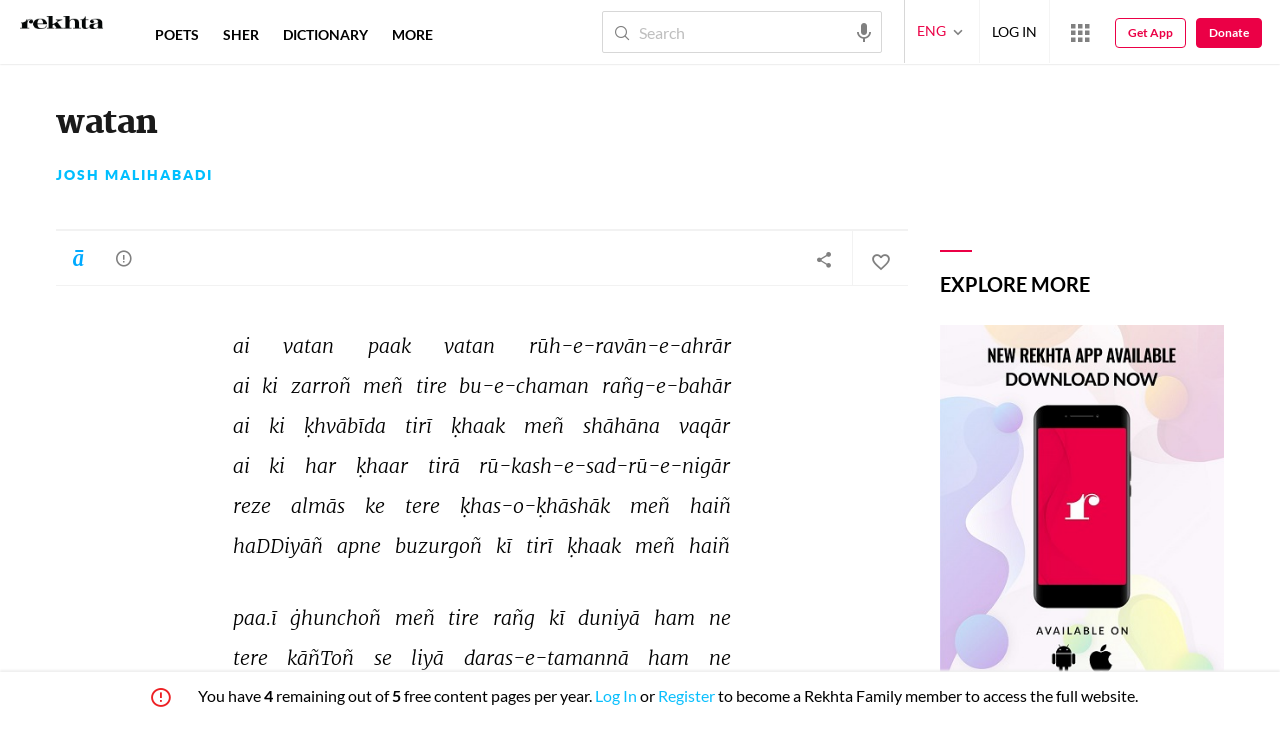

--- FILE ---
content_type: text/html; charset=utf-8
request_url: https://rekhta.org/nazms/deshbhakti-shayari/vatan-josh-malihabadi-nazms?sort=
body_size: 97125
content:
<!DOCTYPE html>

<html lang="en">
<head>
    <meta name="google" content="notranslate" />
    <meta name="viewport" content="width=device-width, initial-scale=1, maximum-scale=1" />
        <link rel="icon" type="image/png" href="https://rekhta.pc.cdn.bitgravity.com/content/images/favico.png" />
        <meta property="og:site_name" content="Rekhta" />
        <meta property="fb:app_id" content="710470395652694" />
        <meta name="twitter:site" content="@Rekhta">
        <meta name="twitter:creator" content="@Rekhta">

    
    
            <title>watan - Josh Malihabadi</title>
            <meta name="description" content="watan| Complete Nazm of Josh Malihabadi at Rekhta.org">
            <link rel="canonical" href="https://www.rekhta.org/nazms/vatan-josh-malihabadi-nazms" />
<meta name='twitter:card' content='summary' /><meta name='twitter:title' content='Read full nazm by Josh Malihabadi' /><meta name='twitter:url' content='https://www.rekhta.org/nazms/vatan-josh-malihabadi-nazms' /><meta name='twitter:description' content='watan| Complete Nazm of Josh Malihabadi at Rekhta.org' /><meta name='twitter:image:src' content ='https://rekhta.pc.cdn.bitgravity.com/Images/Shayar/josh-malihabadi.png' /><meta property='og:title' content='Read full nazm by Josh Malihabadi' /><meta property='og:url' content='https://www.rekhta.org/nazms/vatan-josh-malihabadi-nazms' /><meta property='og:description' content='watan| Complete Nazm of Josh Malihabadi at Rekhta.org' /><meta property ='og:image' content ='https://rekhta.pc.cdn.bitgravity.com/Images/Shayar/josh-malihabadi.png' />        <meta property="og:type" content="article" />
            <link rel="alternate" hreflang="en" href="https://www.rekhta.org/nazms/vatan-josh-malihabadi-nazms" />
            <link rel="alternate" hreflang="hi" href="https://www.rekhta.org/nazms/vatan-josh-malihabadi-nazms?lang=hi" />
            <link rel="alternate" hreflang="ur" href="https://www.rekhta.org/nazms/vatan-josh-malihabadi-nazms?lang=ur" />



    
    <meta name="theme-color" content="#eb0046">
    
    <meta name="msapplication-navbutton-color" content="#eb0046">
    
    <meta name="apple-mobile-web-app-status-bar-style" content="#eb0046">

    <link href="https://rekhta.pc.cdn.bitgravity.com/content/3.5/rFonts.css?v=0.0.18" rel="preload" as="style" />
    <link href="https://rekhta.pc.cdn.bitgravity.com/content/3.5/rFonts.css?v=0.0.18" rel="stylesheet" media="print" onload="this.media='all'" />
    

    <style>
	.meherFont {
		display:none;
	}
        .loadingScreen {
            width: 100%;
            height: 100%;
            position: fixed;
            z-index: 99999999999999999;
            background: #fff;
            text-align: center;
            top: 0
        }

            .loadingScreen img {
                position: fixed;
                left: 50%;
                top: 50%;
                height: auto;
                width: 316px;
                margin-left: -158px;
                margin-top: -25px
            }

        .loadingScreenSvg {
            position: fixed;
            left: 50%;
            top: 50%;
            height: auto;
            width: 260px;
            margin-left: -130px;
            margin-top: -25px;
            display: block
        }

        .deviceMenuWrapper {
            position: fixed;
            left: -100%;
            visibility: hidden;
        }

        .deviceMenuWrapperActive {
            visibility: visible;
        }
    </style>

        <link href="https://rekhtastaticcdn.pc.cdn.bitgravity.com/css/3_5_global.css?v=1.0.2" rel="preload" as="style" />
        <link href="https://rekhtastaticcdn.pc.cdn.bitgravity.com/css/3_5_global.css?v=1.0.2" rel="stylesheet" media="print" onload="this.media='all'" />
        <link href="https://rekhtastaticcdn.pc.cdn.bitgravity.com/css/3_5_xs.css?v=1.0.127" rel="preload" as="style" />
        <link href="https://rekhtastaticcdn.pc.cdn.bitgravity.com/css/3_5_xs.css?v=1.0.127" rel="stylesheet" media="print" onload="this.media='all'" />
            <link href="https://rekhtastaticcdn.pc.cdn.bitgravity.com/css-4/4_0_xs.css?v=1.0.113" rel="preload" as="style" />
            <link href="https://rekhtastaticcdn.pc.cdn.bitgravity.com/css-4/4_0_xs.css?v=1.0.113" rel="stylesheet" media="print" onload="this.media='all'" />
        <link href="https://rekhtastaticcdn.pc.cdn.bitgravity.com/css/font.css?v=0.0.7" rel="preload" as="style" />
        <link href="https://rekhtastaticcdn.pc.cdn.bitgravity.com/css/font.css?v=0.0.7" rel="stylesheet" media="print" onload="this.media='all'" />
        <link href="https://rekhtastaticcdn.pc.cdn.bitgravity.com/css-4/animate.min.css?v=1.0.1" rel="preload" as="style" />
        <link href="https://rekhtastaticcdn.pc.cdn.bitgravity.com/css-4/animate.min.css?v=1.0.1" rel="stylesheet" media="print" onload="this.media='all'" />
        <link href="https://rekhtastaticcdn.pc.cdn.bitgravity.com/css-4/owl.carousel.min.css?v=1.0.8" rel="preload" as="style" />
        <link href="https://rekhtastaticcdn.pc.cdn.bitgravity.com/css-4/owl.carousel.min.css?v=1.0.8" rel="stylesheet" media="print" onload="this.media='all'" />


    <meta name="Rekhta:CSS" content="layout" />

    <meta name="Rekhta:CSS" content="dynamic" />


    <script>
        var startDt = Date.now();
        var userEvts = [];
        var currentLanguage = '1';
        // init values
       var requestPath ='/nazms/deshbhakti-shayari/vatan-josh-malihabadi-nazms';
        var lang=1;
        var rWorld= 'https://world.rekhta.org';
        var cardsUrl = 'https://rekhtacards.pc.cdn.bitgravity.com';
        var dictionaryAPIUrl = 'https://app-rekhta-dictionary.rekhta.org/api/v3/dict/GetGroupWordMeaning';
        var bundleurls={lg:'', md:'', sm:'' };
        var favAddText = 'Add to favorites';
        var favRemText = 'Remove from favorites';
        if (1=== 3) {
            favAddText = 'New_Home_Add_Favorites_Hindwi';
            favRemText = 'New_Home_Add_Favorites_Hindwi';
        }
        var websiteId =1;
        var maxAccessForRegistration = '5';
        var appVersion =4.0;
        var isSingleLang ='False';

        /* for quiz module */
        var returnUrl = 'https://www.rekhta.org/daily-quiz';
        var rekhtaUrl = 'https://www.rekhta.org';
        var uq = '';

		var email = '';
		var NetCoreWebsiteId = '';
        if(1 == 1)
        {
           NetCoreWebsiteId = 'bd6f931364b4fcf4323fb49f030abc7d';
        }
        else if (1 == 2)
        {
           NetCoreWebsiteId = '54897d6a8aea4fc6b779a34aafa66745';
        }
        else if (1 == 3)
        {
            NetCoreWebsiteId = 'da795d2d5057e99455e6d8b0c195611e';
        }

		var userInfo = {};
		var curntTime = new Date();
        var nxtHr = new Date();
        //nxtHr.setHours(nxtHr.getHours() + 1);
        nxtHr.setMinutes(nxtHr.getMinutes() + 5);

        var rfStatus = true;
        var rfVal = localStorage.getItem("_acc_urfTime");
        //alert(rfVal);
        if (rfVal !== undefined && rfVal != null) {
            var rfHr = new Date(rfVal);

            if (curntTime <= rfHr) {
                rfStatus = false;
            }
            else {
                localStorage.setItem("_acc_urfTime", nxtHr);
                rfStatus = true;
                localStorage.removeItem("_acc_uInfo");
            }
        }
        else {
            localStorage.setItem("_acc_urfTime", nxtHr);
        }

        //alert(rfStatus);
        if (rfStatus) {
            document.write("<script type='text/javascript' src='https://world.rekhta.org/user/userinfo'><\/script>");
        }

		_acc_uInfo = localStorage.getItem("_acc_uInfo");
        //alert(_acc_uInfo);
        if (_acc_uInfo != null) {
            userInfo = JSON.parse(_acc_uInfo) || [];
        }

    </script>
    

    <script>
        /*! jQuery v3.3.1 | (c) JS Foundation and other contributors | jquery.org/license */
        !function (e, t) { "use strict"; "object" == typeof module && "object" == typeof module.exports ? module.exports = e.document ? t(e, !0) : function (e) { if (!e.document) throw new Error("jQuery requires a window with a document"); return t(e) } : t(e) }("undefined" != typeof window ? window : this, function (e, t) { "use strict"; var n = [], r = e.document, i = Object.getPrototypeOf, o = n.slice, a = n.concat, s = n.push, u = n.indexOf, l = {}, c = l.toString, f = l.hasOwnProperty, p = f.toString, d = p.call(Object), h = {}, g = function e(t) { return "function" == typeof t && "number" != typeof t.nodeType }, y = function e(t) { return null != t && t === t.window }, v = { type: !0, src: !0, noModule: !0 }; function m(e, t, n) { var i, o = (t = t || r).createElement("script"); if (o.text = e, n) for (i in v) n[i] && (o[i] = n[i]); t.head.appendChild(o).parentNode.removeChild(o) } function x(e) { return null == e ? e + "" : "object" == typeof e || "function" == typeof e ? l[c.call(e)] || "object" : typeof e } var b = "3.3.1", w = function (e, t) { return new w.fn.init(e, t) }, T = /^[\s\uFEFF\xA0]+|[\s\uFEFF\xA0]+$/g; w.fn = w.prototype = { jquery: "3.3.1", constructor: w, length: 0, toArray: function () { return o.call(this) }, get: function (e) { return null == e ? o.call(this) : e < 0 ? this[e + this.length] : this[e] }, pushStack: function (e) { var t = w.merge(this.constructor(), e); return t.prevObject = this, t }, each: function (e) { return w.each(this, e) }, map: function (e) { return this.pushStack(w.map(this, function (t, n) { return e.call(t, n, t) })) }, slice: function () { return this.pushStack(o.apply(this, arguments)) }, first: function () { return this.eq(0) }, last: function () { return this.eq(-1) }, eq: function (e) { var t = this.length, n = +e + (e < 0 ? t : 0); return this.pushStack(n >= 0 && n < t ? [this[n]] : []) }, end: function () { return this.prevObject || this.constructor() }, push: s, sort: n.sort, splice: n.splice }, w.extend = w.fn.extend = function () { var e, t, n, r, i, o, a = arguments[0] || {}, s = 1, u = arguments.length, l = !1; for ("boolean" == typeof a && (l = a, a = arguments[s] || {}, s++), "object" == typeof a || g(a) || (a = {}), s === u && (a = this, s--); s < u; s++)if (null != (e = arguments[s])) for (t in e) n = a[t], a !== (r = e[t]) && (l && r && (w.isPlainObject(r) || (i = Array.isArray(r))) ? (i ? (i = !1, o = n && Array.isArray(n) ? n : []) : o = n && w.isPlainObject(n) ? n : {}, a[t] = w.extend(l, o, r)) : void 0 !== r && (a[t] = r)); return a }, w.extend({ expando: "jQuery" + ("3.3.1" + Math.random()).replace(/\D/g, ""), isReady: !0, error: function (e) { throw new Error(e) }, noop: function () { }, isPlainObject: function (e) { var t, n; return !(!e || "[object Object]" !== c.call(e)) && (!(t = i(e)) || "function" == typeof (n = f.call(t, "constructor") && t.constructor) && p.call(n) === d) }, isEmptyObject: function (e) { var t; for (t in e) return !1; return !0 }, globalEval: function (e) { m(e) }, each: function (e, t) { var n, r = 0; if (C(e)) { for (n = e.length; r < n; r++)if (!1 === t.call(e[r], r, e[r])) break } else for (r in e) if (!1 === t.call(e[r], r, e[r])) break; return e }, trim: function (e) { return null == e ? "" : (e + "").replace(T, "") }, makeArray: function (e, t) { var n = t || []; return null != e && (C(Object(e)) ? w.merge(n, "string" == typeof e ? [e] : e) : s.call(n, e)), n }, inArray: function (e, t, n) { return null == t ? -1 : u.call(t, e, n) }, merge: function (e, t) { for (var n = +t.length, r = 0, i = e.length; r < n; r++)e[i++] = t[r]; return e.length = i, e }, grep: function (e, t, n) { for (var r, i = [], o = 0, a = e.length, s = !n; o < a; o++)(r = !t(e[o], o)) !== s && i.push(e[o]); return i }, map: function (e, t, n) { var r, i, o = 0, s = []; if (C(e)) for (r = e.length; o < r; o++)null != (i = t(e[o], o, n)) && s.push(i); else for (o in e) null != (i = t(e[o], o, n)) && s.push(i); return a.apply([], s) }, guid: 1, support: h }), "function" == typeof Symbol && (w.fn[Symbol.iterator] = n[Symbol.iterator]), w.each("Boolean Number String Function Array Date RegExp Object Error Symbol".split(" "), function (e, t) { l["[object " + t + "]"] = t.toLowerCase() }); function C(e) { var t = !!e && "length" in e && e.length, n = x(e); return !g(e) && !y(e) && ("array" === n || 0 === t || "number" == typeof t && t > 0 && t - 1 in e) } var E = function (e) { var t, n, r, i, o, a, s, u, l, c, f, p, d, h, g, y, v, m, x, b = "sizzle" + 1 * new Date, w = e.document, T = 0, C = 0, E = ae(), k = ae(), S = ae(), D = function (e, t) { return e === t && (f = !0), 0 }, N = {}.hasOwnProperty, A = [], j = A.pop, q = A.push, L = A.push, H = A.slice, O = function (e, t) { for (var n = 0, r = e.length; n < r; n++)if (e[n] === t) return n; return -1 }, P = "checked|selected|async|autofocus|autoplay|controls|defer|disabled|hidden|ismap|loop|multiple|open|readonly|required|scoped", M = "[\\x20\\t\\r\\n\\f]", R = "(?:\\\\.|[\\w-]|[^\0-\\xa0])+", I = "\\[" + M + "*(" + R + ")(?:" + M + "*([*^$|!~]?=)" + M + "*(?:'((?:\\\\.|[^\\\\'])*)'|\"((?:\\\\.|[^\\\\\"])*)\"|(" + R + "))|)" + M + "*\\]", W = ":(" + R + ")(?:\\((('((?:\\\\.|[^\\\\'])*)'|\"((?:\\\\.|[^\\\\\"])*)\")|((?:\\\\.|[^\\\\()[\\]]|" + I + ")*)|.*)\\)|)", $ = new RegExp(M + "+", "g"), B = new RegExp("^" + M + "+|((?:^|[^\\\\])(?:\\\\.)*)" + M + "+$", "g"), F = new RegExp("^" + M + "*," + M + "*"), _ = new RegExp("^" + M + "*([>+~]|" + M + ")" + M + "*"), z = new RegExp("=" + M + "*([^\\]'\"]*?)" + M + "*\\]", "g"), X = new RegExp(W), U = new RegExp("^" + R + "$"), V = { ID: new RegExp("^#(" + R + ")"), CLASS: new RegExp("^\\.(" + R + ")"), TAG: new RegExp("^(" + R + "|[*])"), ATTR: new RegExp("^" + I), PSEUDO: new RegExp("^" + W), CHILD: new RegExp("^:(only|first|last|nth|nth-last)-(child|of-type)(?:\\(" + M + "*(even|odd|(([+-]|)(\\d*)n|)" + M + "*(?:([+-]|)" + M + "*(\\d+)|))" + M + "*\\)|)", "i"), bool: new RegExp("^(?:" + P + ")$", "i"), needsContext: new RegExp("^" + M + "*[>+~]|:(even|odd|eq|gt|lt|nth|first|last)(?:\\(" + M + "*((?:-\\d)?\\d*)" + M + "*\\)|)(?=[^-]|$)", "i") }, G = /^(?:input|select|textarea|button)$/i, Y = /^h\d$/i, Q = /^[^{]+\{\s*\[native \w/, J = /^(?:#([\w-]+)|(\w+)|\.([\w-]+))$/, K = /[+~]/, Z = new RegExp("\\\\([\\da-f]{1,6}" + M + "?|(" + M + ")|.)", "ig"), ee = function (e, t, n) { var r = "0x" + t - 65536; return r !== r || n ? t : r < 0 ? String.fromCharCode(r + 65536) : String.fromCharCode(r >> 10 | 55296, 1023 & r | 56320) }, te = /([\0-\x1f\x7f]|^-?\d)|^-$|[^\0-\x1f\x7f-\uFFFF\w-]/g, ne = function (e, t) { return t ? "\0" === e ? "\ufffd" : e.slice(0, -1) + "\\" + e.charCodeAt(e.length - 1).toString(16) + " " : "\\" + e }, re = function () { p() }, ie = me(function (e) { return !0 === e.disabled && ("form" in e || "label" in e) }, { dir: "parentNode", next: "legend" }); try { L.apply(A = H.call(w.childNodes), w.childNodes), A[w.childNodes.length].nodeType } catch (e) { L = { apply: A.length ? function (e, t) { q.apply(e, H.call(t)) } : function (e, t) { var n = e.length, r = 0; while (e[n++] = t[r++]); e.length = n - 1 } } } function oe(e, t, r, i) { var o, s, l, c, f, h, v, m = t && t.ownerDocument, T = t ? t.nodeType : 9; if (r = r || [], "string" != typeof e || !e || 1 !== T && 9 !== T && 11 !== T) return r; if (!i && ((t ? t.ownerDocument || t : w) !== d && p(t), t = t || d, g)) { if (11 !== T && (f = J.exec(e))) if (o = f[1]) { if (9 === T) { if (!(l = t.getElementById(o))) return r; if (l.id === o) return r.push(l), r } else if (m && (l = m.getElementById(o)) && x(t, l) && l.id === o) return r.push(l), r } else { if (f[2]) return L.apply(r, t.getElementsByTagName(e)), r; if ((o = f[3]) && n.getElementsByClassName && t.getElementsByClassName) return L.apply(r, t.getElementsByClassName(o)), r } if (n.qsa && !S[e + " "] && (!y || !y.test(e))) { if (1 !== T) m = t, v = e; else if ("object" !== t.nodeName.toLowerCase()) { (c = t.getAttribute("id")) ? c = c.replace(te, ne) : t.setAttribute("id", c = b), s = (h = a(e)).length; while (s--) h[s] = "#" + c + " " + ve(h[s]); v = h.join(","), m = K.test(e) && ge(t.parentNode) || t } if (v) try { return L.apply(r, m.querySelectorAll(v)), r } catch (e) { } finally { c === b && t.removeAttribute("id") } } } return u(e.replace(B, "$1"), t, r, i) } function ae() { var e = []; function t(n, i) { return e.push(n + " ") > r.cacheLength && delete t[e.shift()], t[n + " "] = i } return t } function se(e) { return e[b] = !0, e } function ue(e) { var t = d.createElement("fieldset"); try { return !!e(t) } catch (e) { return !1 } finally { t.parentNode && t.parentNode.removeChild(t), t = null } } function le(e, t) { var n = e.split("|"), i = n.length; while (i--) r.attrHandle[n[i]] = t } function ce(e, t) { var n = t && e, r = n && 1 === e.nodeType && 1 === t.nodeType && e.sourceIndex - t.sourceIndex; if (r) return r; if (n) while (n = n.nextSibling) if (n === t) return -1; return e ? 1 : -1 } function fe(e) { return function (t) { return "input" === t.nodeName.toLowerCase() && t.type === e } } function pe(e) { return function (t) { var n = t.nodeName.toLowerCase(); return ("input" === n || "button" === n) && t.type === e } } function de(e) { return function (t) { return "form" in t ? t.parentNode && !1 === t.disabled ? "label" in t ? "label" in t.parentNode ? t.parentNode.disabled === e : t.disabled === e : t.isDisabled === e || t.isDisabled !== !e && ie(t) === e : t.disabled === e : "label" in t && t.disabled === e } } function he(e) { return se(function (t) { return t = +t, se(function (n, r) { var i, o = e([], n.length, t), a = o.length; while (a--) n[i = o[a]] && (n[i] = !(r[i] = n[i])) }) }) } function ge(e) { return e && "undefined" != typeof e.getElementsByTagName && e } n = oe.support = {}, o = oe.isXML = function (e) { var t = e && (e.ownerDocument || e).documentElement; return !!t && "HTML" !== t.nodeName }, p = oe.setDocument = function (e) { var t, i, a = e ? e.ownerDocument || e : w; return a !== d && 9 === a.nodeType && a.documentElement ? (d = a, h = d.documentElement, g = !o(d), w !== d && (i = d.defaultView) && i.top !== i && (i.addEventListener ? i.addEventListener("unload", re, !1) : i.attachEvent && i.attachEvent("onunload", re)), n.attributes = ue(function (e) { return e.className = "i", !e.getAttribute("className") }), n.getElementsByTagName = ue(function (e) { return e.appendChild(d.createComment("")), !e.getElementsByTagName("*").length }), n.getElementsByClassName = Q.test(d.getElementsByClassName), n.getById = ue(function (e) { return h.appendChild(e).id = b, !d.getElementsByName || !d.getElementsByName(b).length }), n.getById ? (r.filter.ID = function (e) { var t = e.replace(Z, ee); return function (e) { return e.getAttribute("id") === t } }, r.find.ID = function (e, t) { if ("undefined" != typeof t.getElementById && g) { var n = t.getElementById(e); return n ? [n] : [] } }) : (r.filter.ID = function (e) { var t = e.replace(Z, ee); return function (e) { var n = "undefined" != typeof e.getAttributeNode && e.getAttributeNode("id"); return n && n.value === t } }, r.find.ID = function (e, t) { if ("undefined" != typeof t.getElementById && g) { var n, r, i, o = t.getElementById(e); if (o) { if ((n = o.getAttributeNode("id")) && n.value === e) return [o]; i = t.getElementsByName(e), r = 0; while (o = i[r++]) if ((n = o.getAttributeNode("id")) && n.value === e) return [o] } return [] } }), r.find.TAG = n.getElementsByTagName ? function (e, t) { return "undefined" != typeof t.getElementsByTagName ? t.getElementsByTagName(e) : n.qsa ? t.querySelectorAll(e) : void 0 } : function (e, t) { var n, r = [], i = 0, o = t.getElementsByTagName(e); if ("*" === e) { while (n = o[i++]) 1 === n.nodeType && r.push(n); return r } return o }, r.find.CLASS = n.getElementsByClassName && function (e, t) { if ("undefined" != typeof t.getElementsByClassName && g) return t.getElementsByClassName(e) }, v = [], y = [], (n.qsa = Q.test(d.querySelectorAll)) && (ue(function (e) { h.appendChild(e).innerHTML = "<a id='" + b + "'></a><select id='" + b + "-\r\\' msallowcapture=''><option selected=''></option></select>", e.querySelectorAll("[msallowcapture^='']").length && y.push("[*^$]=" + M + "*(?:''|\"\")"), e.querySelectorAll("[selected]").length || y.push("\\[" + M + "*(?:value|" + P + ")"), e.querySelectorAll("[id~=" + b + "-]").length || y.push("~="), e.querySelectorAll(":checked").length || y.push(":checked"), e.querySelectorAll("a#" + b + "+*").length || y.push(".#.+[+~]") }), ue(function (e) { e.innerHTML = "<a href='' disabled='disabled'></a><select disabled='disabled'><option/></select>"; var t = d.createElement("input"); t.setAttribute("type", "hidden"), e.appendChild(t).setAttribute("name", "D"), e.querySelectorAll("[name=d]").length && y.push("name" + M + "*[*^$|!~]?="), 2 !== e.querySelectorAll(":enabled").length && y.push(":enabled", ":disabled"), h.appendChild(e).disabled = !0, 2 !== e.querySelectorAll(":disabled").length && y.push(":enabled", ":disabled"), e.querySelectorAll("*,:x"), y.push(",.*:") })), (n.matchesSelector = Q.test(m = h.matches || h.webkitMatchesSelector || h.mozMatchesSelector || h.oMatchesSelector || h.msMatchesSelector)) && ue(function (e) { n.disconnectedMatch = m.call(e, "*"), m.call(e, "[s!='']:x"), v.push("!=", W) }), y = y.length && new RegExp(y.join("|")), v = v.length && new RegExp(v.join("|")), t = Q.test(h.compareDocumentPosition), x = t || Q.test(h.contains) ? function (e, t) { var n = 9 === e.nodeType ? e.documentElement : e, r = t && t.parentNode; return e === r || !(!r || 1 !== r.nodeType || !(n.contains ? n.contains(r) : e.compareDocumentPosition && 16 & e.compareDocumentPosition(r))) } : function (e, t) { if (t) while (t = t.parentNode) if (t === e) return !0; return !1 }, D = t ? function (e, t) { if (e === t) return f = !0, 0; var r = !e.compareDocumentPosition - !t.compareDocumentPosition; return r || (1 & (r = (e.ownerDocument || e) === (t.ownerDocument || t) ? e.compareDocumentPosition(t) : 1) || !n.sortDetached && t.compareDocumentPosition(e) === r ? e === d || e.ownerDocument === w && x(w, e) ? -1 : t === d || t.ownerDocument === w && x(w, t) ? 1 : c ? O(c, e) - O(c, t) : 0 : 4 & r ? -1 : 1) } : function (e, t) { if (e === t) return f = !0, 0; var n, r = 0, i = e.parentNode, o = t.parentNode, a = [e], s = [t]; if (!i || !o) return e === d ? -1 : t === d ? 1 : i ? -1 : o ? 1 : c ? O(c, e) - O(c, t) : 0; if (i === o) return ce(e, t); n = e; while (n = n.parentNode) a.unshift(n); n = t; while (n = n.parentNode) s.unshift(n); while (a[r] === s[r]) r++; return r ? ce(a[r], s[r]) : a[r] === w ? -1 : s[r] === w ? 1 : 0 }, d) : d }, oe.matches = function (e, t) { return oe(e, null, null, t) }, oe.matchesSelector = function (e, t) { if ((e.ownerDocument || e) !== d && p(e), t = t.replace(z, "='$1']"), n.matchesSelector && g && !S[t + " "] && (!v || !v.test(t)) && (!y || !y.test(t))) try { var r = m.call(e, t); if (r || n.disconnectedMatch || e.document && 11 !== e.document.nodeType) return r } catch (e) { } return oe(t, d, null, [e]).length > 0 }, oe.contains = function (e, t) { return (e.ownerDocument || e) !== d && p(e), x(e, t) }, oe.attr = function (e, t) { (e.ownerDocument || e) !== d && p(e); var i = r.attrHandle[t.toLowerCase()], o = i && N.call(r.attrHandle, t.toLowerCase()) ? i(e, t, !g) : void 0; return void 0 !== o ? o : n.attributes || !g ? e.getAttribute(t) : (o = e.getAttributeNode(t)) && o.specified ? o.value : null }, oe.escape = function (e) { return (e + "").replace(te, ne) }, oe.error = function (e) { throw new Error("Syntax error, unrecognized expression: " + e) }, oe.uniqueSort = function (e) { var t, r = [], i = 0, o = 0; if (f = !n.detectDuplicates, c = !n.sortStable && e.slice(0), e.sort(D), f) { while (t = e[o++]) t === e[o] && (i = r.push(o)); while (i--) e.splice(r[i], 1) } return c = null, e }, i = oe.getText = function (e) { var t, n = "", r = 0, o = e.nodeType; if (o) { if (1 === o || 9 === o || 11 === o) { if ("string" == typeof e.textContent) return e.textContent; for (e = e.firstChild; e; e = e.nextSibling)n += i(e) } else if (3 === o || 4 === o) return e.nodeValue } else while (t = e[r++]) n += i(t); return n }, (r = oe.selectors = { cacheLength: 50, createPseudo: se, match: V, attrHandle: {}, find: {}, relative: { ">": { dir: "parentNode", first: !0 }, " ": { dir: "parentNode" }, "+": { dir: "previousSibling", first: !0 }, "~": { dir: "previousSibling" } }, preFilter: { ATTR: function (e) { return e[1] = e[1].replace(Z, ee), e[3] = (e[3] || e[4] || e[5] || "").replace(Z, ee), "~=" === e[2] && (e[3] = " " + e[3] + " "), e.slice(0, 4) }, CHILD: function (e) { return e[1] = e[1].toLowerCase(), "nth" === e[1].slice(0, 3) ? (e[3] || oe.error(e[0]), e[4] = +(e[4] ? e[5] + (e[6] || 1) : 2 * ("even" === e[3] || "odd" === e[3])), e[5] = +(e[7] + e[8] || "odd" === e[3])) : e[3] && oe.error(e[0]), e }, PSEUDO: function (e) { var t, n = !e[6] && e[2]; return V.CHILD.test(e[0]) ? null : (e[3] ? e[2] = e[4] || e[5] || "" : n && X.test(n) && (t = a(n, !0)) && (t = n.indexOf(")", n.length - t) - n.length) && (e[0] = e[0].slice(0, t), e[2] = n.slice(0, t)), e.slice(0, 3)) } }, filter: { TAG: function (e) { var t = e.replace(Z, ee).toLowerCase(); return "*" === e ? function () { return !0 } : function (e) { return e.nodeName && e.nodeName.toLowerCase() === t } }, CLASS: function (e) { var t = E[e + " "]; return t || (t = new RegExp("(^|" + M + ")" + e + "(" + M + "|$)")) && E(e, function (e) { return t.test("string" == typeof e.className && e.className || "undefined" != typeof e.getAttribute && e.getAttribute("class") || "") }) }, ATTR: function (e, t, n) { return function (r) { var i = oe.attr(r, e); return null == i ? "!=" === t : !t || (i += "", "=" === t ? i === n : "!=" === t ? i !== n : "^=" === t ? n && 0 === i.indexOf(n) : "*=" === t ? n && i.indexOf(n) > -1 : "$=" === t ? n && i.slice(-n.length) === n : "~=" === t ? (" " + i.replace($, " ") + " ").indexOf(n) > -1 : "|=" === t && (i === n || i.slice(0, n.length + 1) === n + "-")) } }, CHILD: function (e, t, n, r, i) { var o = "nth" !== e.slice(0, 3), a = "last" !== e.slice(-4), s = "of-type" === t; return 1 === r && 0 === i ? function (e) { return !!e.parentNode } : function (t, n, u) { var l, c, f, p, d, h, g = o !== a ? "nextSibling" : "previousSibling", y = t.parentNode, v = s && t.nodeName.toLowerCase(), m = !u && !s, x = !1; if (y) { if (o) { while (g) { p = t; while (p = p[g]) if (s ? p.nodeName.toLowerCase() === v : 1 === p.nodeType) return !1; h = g = "only" === e && !h && "nextSibling" } return !0 } if (h = [a ? y.firstChild : y.lastChild], a && m) { x = (d = (l = (c = (f = (p = y)[b] || (p[b] = {}))[p.uniqueID] || (f[p.uniqueID] = {}))[e] || [])[0] === T && l[1]) && l[2], p = d && y.childNodes[d]; while (p = ++d && p && p[g] || (x = d = 0) || h.pop()) if (1 === p.nodeType && ++x && p === t) { c[e] = [T, d, x]; break } } else if (m && (x = d = (l = (c = (f = (p = t)[b] || (p[b] = {}))[p.uniqueID] || (f[p.uniqueID] = {}))[e] || [])[0] === T && l[1]), !1 === x) while (p = ++d && p && p[g] || (x = d = 0) || h.pop()) if ((s ? p.nodeName.toLowerCase() === v : 1 === p.nodeType) && ++x && (m && ((c = (f = p[b] || (p[b] = {}))[p.uniqueID] || (f[p.uniqueID] = {}))[e] = [T, x]), p === t)) break; return (x -= i) === r || x % r == 0 && x / r >= 0 } } }, PSEUDO: function (e, t) { var n, i = r.pseudos[e] || r.setFilters[e.toLowerCase()] || oe.error("unsupported pseudo: " + e); return i[b] ? i(t) : i.length > 1 ? (n = [e, e, "", t], r.setFilters.hasOwnProperty(e.toLowerCase()) ? se(function (e, n) { var r, o = i(e, t), a = o.length; while (a--) e[r = O(e, o[a])] = !(n[r] = o[a]) }) : function (e) { return i(e, 0, n) }) : i } }, pseudos: { not: se(function (e) { var t = [], n = [], r = s(e.replace(B, "$1")); return r[b] ? se(function (e, t, n, i) { var o, a = r(e, null, i, []), s = e.length; while (s--) (o = a[s]) && (e[s] = !(t[s] = o)) }) : function (e, i, o) { return t[0] = e, r(t, null, o, n), t[0] = null, !n.pop() } }), has: se(function (e) { return function (t) { return oe(e, t).length > 0 } }), contains: se(function (e) { return e = e.replace(Z, ee), function (t) { return (t.textContent || t.innerText || i(t)).indexOf(e) > -1 } }), lang: se(function (e) { return U.test(e || "") || oe.error("unsupported lang: " + e), e = e.replace(Z, ee).toLowerCase(), function (t) { var n; do { if (n = g ? t.lang : t.getAttribute("xml:lang") || t.getAttribute("lang")) return (n = n.toLowerCase()) === e || 0 === n.indexOf(e + "-") } while ((t = t.parentNode) && 1 === t.nodeType); return !1 } }), target: function (t) { var n = e.location && e.location.hash; return n && n.slice(1) === t.id }, root: function (e) { return e === h }, focus: function (e) { return e === d.activeElement && (!d.hasFocus || d.hasFocus()) && !!(e.type || e.href || ~e.tabIndex) }, enabled: de(!1), disabled: de(!0), checked: function (e) { var t = e.nodeName.toLowerCase(); return "input" === t && !!e.checked || "option" === t && !!e.selected }, selected: function (e) { return e.parentNode && e.parentNode.selectedIndex, !0 === e.selected }, empty: function (e) { for (e = e.firstChild; e; e = e.nextSibling)if (e.nodeType < 6) return !1; return !0 }, parent: function (e) { return !r.pseudos.empty(e) }, header: function (e) { return Y.test(e.nodeName) }, input: function (e) { return G.test(e.nodeName) }, button: function (e) { var t = e.nodeName.toLowerCase(); return "input" === t && "button" === e.type || "button" === t }, text: function (e) { var t; return "input" === e.nodeName.toLowerCase() && "text" === e.type && (null == (t = e.getAttribute("type")) || "text" === t.toLowerCase()) }, first: he(function () { return [0] }), last: he(function (e, t) { return [t - 1] }), eq: he(function (e, t, n) { return [n < 0 ? n + t : n] }), even: he(function (e, t) { for (var n = 0; n < t; n += 2)e.push(n); return e }), odd: he(function (e, t) { for (var n = 1; n < t; n += 2)e.push(n); return e }), lt: he(function (e, t, n) { for (var r = n < 0 ? n + t : n; --r >= 0;)e.push(r); return e }), gt: he(function (e, t, n) { for (var r = n < 0 ? n + t : n; ++r < t;)e.push(r); return e }) } }).pseudos.nth = r.pseudos.eq; for (t in { radio: !0, checkbox: !0, file: !0, password: !0, image: !0 }) r.pseudos[t] = fe(t); for (t in { submit: !0, reset: !0 }) r.pseudos[t] = pe(t); function ye() { } ye.prototype = r.filters = r.pseudos, r.setFilters = new ye, a = oe.tokenize = function (e, t) { var n, i, o, a, s, u, l, c = k[e + " "]; if (c) return t ? 0 : c.slice(0); s = e, u = [], l = r.preFilter; while (s) { n && !(i = F.exec(s)) || (i && (s = s.slice(i[0].length) || s), u.push(o = [])), n = !1, (i = _.exec(s)) && (n = i.shift(), o.push({ value: n, type: i[0].replace(B, " ") }), s = s.slice(n.length)); for (a in r.filter) !(i = V[a].exec(s)) || l[a] && !(i = l[a](i)) || (n = i.shift(), o.push({ value: n, type: a, matches: i }), s = s.slice(n.length)); if (!n) break } return t ? s.length : s ? oe.error(e) : k(e, u).slice(0) }; function ve(e) { for (var t = 0, n = e.length, r = ""; t < n; t++)r += e[t].value; return r } function me(e, t, n) { var r = t.dir, i = t.next, o = i || r, a = n && "parentNode" === o, s = C++; return t.first ? function (t, n, i) { while (t = t[r]) if (1 === t.nodeType || a) return e(t, n, i); return !1 } : function (t, n, u) { var l, c, f, p = [T, s]; if (u) { while (t = t[r]) if ((1 === t.nodeType || a) && e(t, n, u)) return !0 } else while (t = t[r]) if (1 === t.nodeType || a) if (f = t[b] || (t[b] = {}), c = f[t.uniqueID] || (f[t.uniqueID] = {}), i && i === t.nodeName.toLowerCase()) t = t[r] || t; else { if ((l = c[o]) && l[0] === T && l[1] === s) return p[2] = l[2]; if (c[o] = p, p[2] = e(t, n, u)) return !0 } return !1 } } function xe(e) { return e.length > 1 ? function (t, n, r) { var i = e.length; while (i--) if (!e[i](t, n, r)) return !1; return !0 } : e[0] } function be(e, t, n) { for (var r = 0, i = t.length; r < i; r++)oe(e, t[r], n); return n } function we(e, t, n, r, i) { for (var o, a = [], s = 0, u = e.length, l = null != t; s < u; s++)(o = e[s]) && (n && !n(o, r, i) || (a.push(o), l && t.push(s))); return a } function Te(e, t, n, r, i, o) { return r && !r[b] && (r = Te(r)), i && !i[b] && (i = Te(i, o)), se(function (o, a, s, u) { var l, c, f, p = [], d = [], h = a.length, g = o || be(t || "*", s.nodeType ? [s] : s, []), y = !e || !o && t ? g : we(g, p, e, s, u), v = n ? i || (o ? e : h || r) ? [] : a : y; if (n && n(y, v, s, u), r) { l = we(v, d), r(l, [], s, u), c = l.length; while (c--) (f = l[c]) && (v[d[c]] = !(y[d[c]] = f)) } if (o) { if (i || e) { if (i) { l = [], c = v.length; while (c--) (f = v[c]) && l.push(y[c] = f); i(null, v = [], l, u) } c = v.length; while (c--) (f = v[c]) && (l = i ? O(o, f) : p[c]) > -1 && (o[l] = !(a[l] = f)) } } else v = we(v === a ? v.splice(h, v.length) : v), i ? i(null, a, v, u) : L.apply(a, v) }) } function Ce(e) { for (var t, n, i, o = e.length, a = r.relative[e[0].type], s = a || r.relative[" "], u = a ? 1 : 0, c = me(function (e) { return e === t }, s, !0), f = me(function (e) { return O(t, e) > -1 }, s, !0), p = [function (e, n, r) { var i = !a && (r || n !== l) || ((t = n).nodeType ? c(e, n, r) : f(e, n, r)); return t = null, i }]; u < o; u++)if (n = r.relative[e[u].type]) p = [me(xe(p), n)]; else { if ((n = r.filter[e[u].type].apply(null, e[u].matches))[b]) { for (i = ++u; i < o; i++)if (r.relative[e[i].type]) break; return Te(u > 1 && xe(p), u > 1 && ve(e.slice(0, u - 1).concat({ value: " " === e[u - 2].type ? "*" : "" })).replace(B, "$1"), n, u < i && Ce(e.slice(u, i)), i < o && Ce(e = e.slice(i)), i < o && ve(e)) } p.push(n) } return xe(p) } function Ee(e, t) { var n = t.length > 0, i = e.length > 0, o = function (o, a, s, u, c) { var f, h, y, v = 0, m = "0", x = o && [], b = [], w = l, C = o || i && r.find.TAG("*", c), E = T += null == w ? 1 : Math.random() || .1, k = C.length; for (c && (l = a === d || a || c); m !== k && null != (f = C[m]); m++) { if (i && f) { h = 0, a || f.ownerDocument === d || (p(f), s = !g); while (y = e[h++]) if (y(f, a || d, s)) { u.push(f); break } c && (T = E) } n && ((f = !y && f) && v--, o && x.push(f)) } if (v += m, n && m !== v) { h = 0; while (y = t[h++]) y(x, b, a, s); if (o) { if (v > 0) while (m--) x[m] || b[m] || (b[m] = j.call(u)); b = we(b) } L.apply(u, b), c && !o && b.length > 0 && v + t.length > 1 && oe.uniqueSort(u) } return c && (T = E, l = w), x }; return n ? se(o) : o } return s = oe.compile = function (e, t) { var n, r = [], i = [], o = S[e + " "]; if (!o) { t || (t = a(e)), n = t.length; while (n--) (o = Ce(t[n]))[b] ? r.push(o) : i.push(o); (o = S(e, Ee(i, r))).selector = e } return o }, u = oe.select = function (e, t, n, i) { var o, u, l, c, f, p = "function" == typeof e && e, d = !i && a(e = p.selector || e); if (n = n || [], 1 === d.length) { if ((u = d[0] = d[0].slice(0)).length > 2 && "ID" === (l = u[0]).type && 9 === t.nodeType && g && r.relative[u[1].type]) { if (!(t = (r.find.ID(l.matches[0].replace(Z, ee), t) || [])[0])) return n; p && (t = t.parentNode), e = e.slice(u.shift().value.length) } o = V.needsContext.test(e) ? 0 : u.length; while (o--) { if (l = u[o], r.relative[c = l.type]) break; if ((f = r.find[c]) && (i = f(l.matches[0].replace(Z, ee), K.test(u[0].type) && ge(t.parentNode) || t))) { if (u.splice(o, 1), !(e = i.length && ve(u))) return L.apply(n, i), n; break } } } return (p || s(e, d))(i, t, !g, n, !t || K.test(e) && ge(t.parentNode) || t), n }, n.sortStable = b.split("").sort(D).join("") === b, n.detectDuplicates = !!f, p(), n.sortDetached = ue(function (e) { return 1 & e.compareDocumentPosition(d.createElement("fieldset")) }), ue(function (e) { return e.innerHTML = "<a href='#'></a>", "#" === e.firstChild.getAttribute("href") }) || le("type|href|height|width", function (e, t, n) { if (!n) return e.getAttribute(t, "type" === t.toLowerCase() ? 1 : 2) }), n.attributes && ue(function (e) { return e.innerHTML = "<input/>", e.firstChild.setAttribute("value", ""), "" === e.firstChild.getAttribute("value") }) || le("value", function (e, t, n) { if (!n && "input" === e.nodeName.toLowerCase()) return e.defaultValue }), ue(function (e) { return null == e.getAttribute("disabled") }) || le(P, function (e, t, n) { var r; if (!n) return !0 === e[t] ? t.toLowerCase() : (r = e.getAttributeNode(t)) && r.specified ? r.value : null }), oe }(e); w.find = E, w.expr = E.selectors, w.expr[":"] = w.expr.pseudos, w.uniqueSort = w.unique = E.uniqueSort, w.text = E.getText, w.isXMLDoc = E.isXML, w.contains = E.contains, w.escapeSelector = E.escape; var k = function (e, t, n) { var r = [], i = void 0 !== n; while ((e = e[t]) && 9 !== e.nodeType) if (1 === e.nodeType) { if (i && w(e).is(n)) break; r.push(e) } return r }, S = function (e, t) { for (var n = []; e; e = e.nextSibling)1 === e.nodeType && e !== t && n.push(e); return n }, D = w.expr.match.needsContext; function N(e, t) { return e.nodeName && e.nodeName.toLowerCase() === t.toLowerCase() } var A = /^<([a-z][^\/\0>:\x20\t\r\n\f]*)[\x20\t\r\n\f]*\/?>(?:<\/\1>|)$/i; function j(e, t, n) { return g(t) ? w.grep(e, function (e, r) { return !!t.call(e, r, e) !== n }) : t.nodeType ? w.grep(e, function (e) { return e === t !== n }) : "string" != typeof t ? w.grep(e, function (e) { return u.call(t, e) > -1 !== n }) : w.filter(t, e, n) } w.filter = function (e, t, n) { var r = t[0]; return n && (e = ":not(" + e + ")"), 1 === t.length && 1 === r.nodeType ? w.find.matchesSelector(r, e) ? [r] : [] : w.find.matches(e, w.grep(t, function (e) { return 1 === e.nodeType })) }, w.fn.extend({ find: function (e) { var t, n, r = this.length, i = this; if ("string" != typeof e) return this.pushStack(w(e).filter(function () { for (t = 0; t < r; t++)if (w.contains(i[t], this)) return !0 })); for (n = this.pushStack([]), t = 0; t < r; t++)w.find(e, i[t], n); return r > 1 ? w.uniqueSort(n) : n }, filter: function (e) { return this.pushStack(j(this, e || [], !1)) }, not: function (e) { return this.pushStack(j(this, e || [], !0)) }, is: function (e) { return !!j(this, "string" == typeof e && D.test(e) ? w(e) : e || [], !1).length } }); var q, L = /^(?:\s*(<[\w\W]+>)[^>]*|#([\w-]+))$/; (w.fn.init = function (e, t, n) { var i, o; if (!e) return this; if (n = n || q, "string" == typeof e) { if (!(i = "<" === e[0] && ">" === e[e.length - 1] && e.length >= 3 ? [null, e, null] : L.exec(e)) || !i[1] && t) return !t || t.jquery ? (t || n).find(e) : this.constructor(t).find(e); if (i[1]) { if (t = t instanceof w ? t[0] : t, w.merge(this, w.parseHTML(i[1], t && t.nodeType ? t.ownerDocument || t : r, !0)), A.test(i[1]) && w.isPlainObject(t)) for (i in t) g(this[i]) ? this[i](t[i]) : this.attr(i, t[i]); return this } return (o = r.getElementById(i[2])) && (this[0] = o, this.length = 1), this } return e.nodeType ? (this[0] = e, this.length = 1, this) : g(e) ? void 0 !== n.ready ? n.ready(e) : e(w) : w.makeArray(e, this) }).prototype = w.fn, q = w(r); var H = /^(?:parents|prev(?:Until|All))/, O = { children: !0, contents: !0, next: !0, prev: !0 }; w.fn.extend({ has: function (e) { var t = w(e, this), n = t.length; return this.filter(function () { for (var e = 0; e < n; e++)if (w.contains(this, t[e])) return !0 }) }, closest: function (e, t) { var n, r = 0, i = this.length, o = [], a = "string" != typeof e && w(e); if (!D.test(e)) for (; r < i; r++)for (n = this[r]; n && n !== t; n = n.parentNode)if (n.nodeType < 11 && (a ? a.index(n) > -1 : 1 === n.nodeType && w.find.matchesSelector(n, e))) { o.push(n); break } return this.pushStack(o.length > 1 ? w.uniqueSort(o) : o) }, index: function (e) { return e ? "string" == typeof e ? u.call(w(e), this[0]) : u.call(this, e.jquery ? e[0] : e) : this[0] && this[0].parentNode ? this.first().prevAll().length : -1 }, add: function (e, t) { return this.pushStack(w.uniqueSort(w.merge(this.get(), w(e, t)))) }, addBack: function (e) { return this.add(null == e ? this.prevObject : this.prevObject.filter(e)) } }); function P(e, t) { while ((e = e[t]) && 1 !== e.nodeType); return e } w.each({ parent: function (e) { var t = e.parentNode; return t && 11 !== t.nodeType ? t : null }, parents: function (e) { return k(e, "parentNode") }, parentsUntil: function (e, t, n) { return k(e, "parentNode", n) }, next: function (e) { return P(e, "nextSibling") }, prev: function (e) { return P(e, "previousSibling") }, nextAll: function (e) { return k(e, "nextSibling") }, prevAll: function (e) { return k(e, "previousSibling") }, nextUntil: function (e, t, n) { return k(e, "nextSibling", n) }, prevUntil: function (e, t, n) { return k(e, "previousSibling", n) }, siblings: function (e) { return S((e.parentNode || {}).firstChild, e) }, children: function (e) { return S(e.firstChild) }, contents: function (e) { return N(e, "iframe") ? e.contentDocument : (N(e, "template") && (e = e.content || e), w.merge([], e.childNodes)) } }, function (e, t) { w.fn[e] = function (n, r) { var i = w.map(this, t, n); return "Until" !== e.slice(-5) && (r = n), r && "string" == typeof r && (i = w.filter(r, i)), this.length > 1 && (O[e] || w.uniqueSort(i), H.test(e) && i.reverse()), this.pushStack(i) } }); var M = /[^\x20\t\r\n\f]+/g; function R(e) { var t = {}; return w.each(e.match(M) || [], function (e, n) { t[n] = !0 }), t } w.Callbacks = function (e) { e = "string" == typeof e ? R(e) : w.extend({}, e); var t, n, r, i, o = [], a = [], s = -1, u = function () { for (i = i || e.once, r = t = !0; a.length; s = -1) { n = a.shift(); while (++s < o.length) !1 === o[s].apply(n[0], n[1]) && e.stopOnFalse && (s = o.length, n = !1) } e.memory || (n = !1), t = !1, i && (o = n ? [] : "") }, l = { add: function () { return o && (n && !t && (s = o.length - 1, a.push(n)), function t(n) { w.each(n, function (n, r) { g(r) ? e.unique && l.has(r) || o.push(r) : r && r.length && "string" !== x(r) && t(r) }) }(arguments), n && !t && u()), this }, remove: function () { return w.each(arguments, function (e, t) { var n; while ((n = w.inArray(t, o, n)) > -1) o.splice(n, 1), n <= s && s-- }), this }, has: function (e) { return e ? w.inArray(e, o) > -1 : o.length > 0 }, empty: function () { return o && (o = []), this }, disable: function () { return i = a = [], o = n = "", this }, disabled: function () { return !o }, lock: function () { return i = a = [], n || t || (o = n = ""), this }, locked: function () { return !!i }, fireWith: function (e, n) { return i || (n = [e, (n = n || []).slice ? n.slice() : n], a.push(n), t || u()), this }, fire: function () { return l.fireWith(this, arguments), this }, fired: function () { return !!r } }; return l }; function I(e) { return e } function W(e) { throw e } function $(e, t, n, r) { var i; try { e && g(i = e.promise) ? i.call(e).done(t).fail(n) : e && g(i = e.then) ? i.call(e, t, n) : t.apply(void 0, [e].slice(r)) } catch (e) { n.apply(void 0, [e]) } } w.extend({ Deferred: function (t) { var n = [["notify", "progress", w.Callbacks("memory"), w.Callbacks("memory"), 2], ["resolve", "done", w.Callbacks("once memory"), w.Callbacks("once memory"), 0, "resolved"], ["reject", "fail", w.Callbacks("once memory"), w.Callbacks("once memory"), 1, "rejected"]], r = "pending", i = { state: function () { return r }, always: function () { return o.done(arguments).fail(arguments), this }, "catch": function (e) { return i.then(null, e) }, pipe: function () { var e = arguments; return w.Deferred(function (t) { w.each(n, function (n, r) { var i = g(e[r[4]]) && e[r[4]]; o[r[1]](function () { var e = i && i.apply(this, arguments); e && g(e.promise) ? e.promise().progress(t.notify).done(t.resolve).fail(t.reject) : t[r[0] + "With"](this, i ? [e] : arguments) }) }), e = null }).promise() }, then: function (t, r, i) { var o = 0; function a(t, n, r, i) { return function () { var s = this, u = arguments, l = function () { var e, l; if (!(t < o)) { if ((e = r.apply(s, u)) === n.promise()) throw new TypeError("Thenable self-resolution"); l = e && ("object" == typeof e || "function" == typeof e) && e.then, g(l) ? i ? l.call(e, a(o, n, I, i), a(o, n, W, i)) : (o++, l.call(e, a(o, n, I, i), a(o, n, W, i), a(o, n, I, n.notifyWith))) : (r !== I && (s = void 0, u = [e]), (i || n.resolveWith)(s, u)) } }, c = i ? l : function () { try { l() } catch (e) { w.Deferred.exceptionHook && w.Deferred.exceptionHook(e, c.stackTrace), t + 1 >= o && (r !== W && (s = void 0, u = [e]), n.rejectWith(s, u)) } }; t ? c() : (w.Deferred.getStackHook && (c.stackTrace = w.Deferred.getStackHook()), e.setTimeout(c)) } } return w.Deferred(function (e) { n[0][3].add(a(0, e, g(i) ? i : I, e.notifyWith)), n[1][3].add(a(0, e, g(t) ? t : I)), n[2][3].add(a(0, e, g(r) ? r : W)) }).promise() }, promise: function (e) { return null != e ? w.extend(e, i) : i } }, o = {}; return w.each(n, function (e, t) { var a = t[2], s = t[5]; i[t[1]] = a.add, s && a.add(function () { r = s }, n[3 - e][2].disable, n[3 - e][3].disable, n[0][2].lock, n[0][3].lock), a.add(t[3].fire), o[t[0]] = function () { return o[t[0] + "With"](this === o ? void 0 : this, arguments), this }, o[t[0] + "With"] = a.fireWith }), i.promise(o), t && t.call(o, o), o }, when: function (e) { var t = arguments.length, n = t, r = Array(n), i = o.call(arguments), a = w.Deferred(), s = function (e) { return function (n) { r[e] = this, i[e] = arguments.length > 1 ? o.call(arguments) : n, --t || a.resolveWith(r, i) } }; if (t <= 1 && ($(e, a.done(s(n)).resolve, a.reject, !t), "pending" === a.state() || g(i[n] && i[n].then))) return a.then(); while (n--) $(i[n], s(n), a.reject); return a.promise() } }); var B = /^(Eval|Internal|Range|Reference|Syntax|Type|URI)Error$/; w.Deferred.exceptionHook = function (t, n) { e.console && e.console.warn && t && B.test(t.name) && e.console.warn("jQuery.Deferred exception: " + t.message, t.stack, n) }, w.readyException = function (t) { e.setTimeout(function () { throw t }) }; var F = w.Deferred(); w.fn.ready = function (e) { return F.then(e)["catch"](function (e) { w.readyException(e) }), this }, w.extend({ isReady: !1, readyWait: 1, ready: function (e) { (!0 === e ? --w.readyWait : w.isReady) || (w.isReady = !0, !0 !== e && --w.readyWait > 0 || F.resolveWith(r, [w])) } }), w.ready.then = F.then; function _() { r.removeEventListener("DOMContentLoaded", _), e.removeEventListener("load", _), w.ready() } "complete" === r.readyState || "loading" !== r.readyState && !r.documentElement.doScroll ? e.setTimeout(w.ready) : (r.addEventListener("DOMContentLoaded", _), e.addEventListener("load", _)); var z = function (e, t, n, r, i, o, a) { var s = 0, u = e.length, l = null == n; if ("object" === x(n)) { i = !0; for (s in n) z(e, t, s, n[s], !0, o, a) } else if (void 0 !== r && (i = !0, g(r) || (a = !0), l && (a ? (t.call(e, r), t = null) : (l = t, t = function (e, t, n) { return l.call(w(e), n) })), t)) for (; s < u; s++)t(e[s], n, a ? r : r.call(e[s], s, t(e[s], n))); return i ? e : l ? t.call(e) : u ? t(e[0], n) : o }, X = /^-ms-/, U = /-([a-z])/g; function V(e, t) { return t.toUpperCase() } function G(e) { return e.replace(X, "ms-").replace(U, V) } var Y = function (e) { return 1 === e.nodeType || 9 === e.nodeType || !+e.nodeType }; function Q() { this.expando = w.expando + Q.uid++ } Q.uid = 1, Q.prototype = { cache: function (e) { var t = e[this.expando]; return t || (t = {}, Y(e) && (e.nodeType ? e[this.expando] = t : Object.defineProperty(e, this.expando, { value: t, configurable: !0 }))), t }, set: function (e, t, n) { var r, i = this.cache(e); if ("string" == typeof t) i[G(t)] = n; else for (r in t) i[G(r)] = t[r]; return i }, get: function (e, t) { return void 0 === t ? this.cache(e) : e[this.expando] && e[this.expando][G(t)] }, access: function (e, t, n) { return void 0 === t || t && "string" == typeof t && void 0 === n ? this.get(e, t) : (this.set(e, t, n), void 0 !== n ? n : t) }, remove: function (e, t) { var n, r = e[this.expando]; if (void 0 !== r) { if (void 0 !== t) { n = (t = Array.isArray(t) ? t.map(G) : (t = G(t)) in r ? [t] : t.match(M) || []).length; while (n--) delete r[t[n]] } (void 0 === t || w.isEmptyObject(r)) && (e.nodeType ? e[this.expando] = void 0 : delete e[this.expando]) } }, hasData: function (e) { var t = e[this.expando]; return void 0 !== t && !w.isEmptyObject(t) } }; var J = new Q, K = new Q, Z = /^(?:\{[\w\W]*\}|\[[\w\W]*\])$/, ee = /[A-Z]/g; function te(e) { return "true" === e || "false" !== e && ("null" === e ? null : e === +e + "" ? +e : Z.test(e) ? JSON.parse(e) : e) } function ne(e, t, n) { var r; if (void 0 === n && 1 === e.nodeType) if (r = "data-" + t.replace(ee, "-$&").toLowerCase(), "string" == typeof (n = e.getAttribute(r))) { try { n = te(n) } catch (e) { } K.set(e, t, n) } else n = void 0; return n } w.extend({ hasData: function (e) { return K.hasData(e) || J.hasData(e) }, data: function (e, t, n) { return K.access(e, t, n) }, removeData: function (e, t) { K.remove(e, t) }, _data: function (e, t, n) { return J.access(e, t, n) }, _removeData: function (e, t) { J.remove(e, t) } }), w.fn.extend({ data: function (e, t) { var n, r, i, o = this[0], a = o && o.attributes; if (void 0 === e) { if (this.length && (i = K.get(o), 1 === o.nodeType && !J.get(o, "hasDataAttrs"))) { n = a.length; while (n--) a[n] && 0 === (r = a[n].name).indexOf("data-") && (r = G(r.slice(5)), ne(o, r, i[r])); J.set(o, "hasDataAttrs", !0) } return i } return "object" == typeof e ? this.each(function () { K.set(this, e) }) : z(this, function (t) { var n; if (o && void 0 === t) { if (void 0 !== (n = K.get(o, e))) return n; if (void 0 !== (n = ne(o, e))) return n } else this.each(function () { K.set(this, e, t) }) }, null, t, arguments.length > 1, null, !0) }, removeData: function (e) { return this.each(function () { K.remove(this, e) }) } }), w.extend({ queue: function (e, t, n) { var r; if (e) return t = (t || "fx") + "queue", r = J.get(e, t), n && (!r || Array.isArray(n) ? r = J.access(e, t, w.makeArray(n)) : r.push(n)), r || [] }, dequeue: function (e, t) { t = t || "fx"; var n = w.queue(e, t), r = n.length, i = n.shift(), o = w._queueHooks(e, t), a = function () { w.dequeue(e, t) }; "inprogress" === i && (i = n.shift(), r--), i && ("fx" === t && n.unshift("inprogress"), delete o.stop, i.call(e, a, o)), !r && o && o.empty.fire() }, _queueHooks: function (e, t) { var n = t + "queueHooks"; return J.get(e, n) || J.access(e, n, { empty: w.Callbacks("once memory").add(function () { J.remove(e, [t + "queue", n]) }) }) } }), w.fn.extend({ queue: function (e, t) { var n = 2; return "string" != typeof e && (t = e, e = "fx", n--), arguments.length < n ? w.queue(this[0], e) : void 0 === t ? this : this.each(function () { var n = w.queue(this, e, t); w._queueHooks(this, e), "fx" === e && "inprogress" !== n[0] && w.dequeue(this, e) }) }, dequeue: function (e) { return this.each(function () { w.dequeue(this, e) }) }, clearQueue: function (e) { return this.queue(e || "fx", []) }, promise: function (e, t) { var n, r = 1, i = w.Deferred(), o = this, a = this.length, s = function () { --r || i.resolveWith(o, [o]) }; "string" != typeof e && (t = e, e = void 0), e = e || "fx"; while (a--) (n = J.get(o[a], e + "queueHooks")) && n.empty && (r++, n.empty.add(s)); return s(), i.promise(t) } }); var re = /[+-]?(?:\d*\.|)\d+(?:[eE][+-]?\d+|)/.source, ie = new RegExp("^(?:([+-])=|)(" + re + ")([a-z%]*)$", "i"), oe = ["Top", "Right", "Bottom", "Left"], ae = function (e, t) { return "none" === (e = t || e).style.display || "" === e.style.display && w.contains(e.ownerDocument, e) && "none" === w.css(e, "display") }, se = function (e, t, n, r) { var i, o, a = {}; for (o in t) a[o] = e.style[o], e.style[o] = t[o]; i = n.apply(e, r || []); for (o in t) e.style[o] = a[o]; return i }; function ue(e, t, n, r) { var i, o, a = 20, s = r ? function () { return r.cur() } : function () { return w.css(e, t, "") }, u = s(), l = n && n[3] || (w.cssNumber[t] ? "" : "px"), c = (w.cssNumber[t] || "px" !== l && +u) && ie.exec(w.css(e, t)); if (c && c[3] !== l) { u /= 2, l = l || c[3], c = +u || 1; while (a--) w.style(e, t, c + l), (1 - o) * (1 - (o = s() / u || .5)) <= 0 && (a = 0), c /= o; c *= 2, w.style(e, t, c + l), n = n || [] } return n && (c = +c || +u || 0, i = n[1] ? c + (n[1] + 1) * n[2] : +n[2], r && (r.unit = l, r.start = c, r.end = i)), i } var le = {}; function ce(e) { var t, n = e.ownerDocument, r = e.nodeName, i = le[r]; return i || (t = n.body.appendChild(n.createElement(r)), i = w.css(t, "display"), t.parentNode.removeChild(t), "none" === i && (i = "block"), le[r] = i, i) } function fe(e, t) { for (var n, r, i = [], o = 0, a = e.length; o < a; o++)(r = e[o]).style && (n = r.style.display, t ? ("none" === n && (i[o] = J.get(r, "display") || null, i[o] || (r.style.display = "")), "" === r.style.display && ae(r) && (i[o] = ce(r))) : "none" !== n && (i[o] = "none", J.set(r, "display", n))); for (o = 0; o < a; o++)null != i[o] && (e[o].style.display = i[o]); return e } w.fn.extend({ show: function () { return fe(this, !0) }, hide: function () { return fe(this) }, toggle: function (e) { return "boolean" == typeof e ? e ? this.show() : this.hide() : this.each(function () { ae(this) ? w(this).show() : w(this).hide() }) } }); var pe = /^(?:checkbox|radio)$/i, de = /<([a-z][^\/\0>\x20\t\r\n\f]+)/i, he = /^$|^module$|\/(?:java|ecma)script/i, ge = { option: [1, "<select multiple='multiple'>", "</select>"], thead: [1, "<table>", "</table>"], col: [2, "<table><colgroup>", "</colgroup></table>"], tr: [2, "<table><tbody>", "</tbody></table>"], td: [3, "<table><tbody><tr>", "</tr></tbody></table>"], _default: [0, "", ""] }; ge.optgroup = ge.option, ge.tbody = ge.tfoot = ge.colgroup = ge.caption = ge.thead, ge.th = ge.td; function ye(e, t) { var n; return n = "undefined" != typeof e.getElementsByTagName ? e.getElementsByTagName(t || "*") : "undefined" != typeof e.querySelectorAll ? e.querySelectorAll(t || "*") : [], void 0 === t || t && N(e, t) ? w.merge([e], n) : n } function ve(e, t) { for (var n = 0, r = e.length; n < r; n++)J.set(e[n], "globalEval", !t || J.get(t[n], "globalEval")) } var me = /<|&#?\w+;/; function xe(e, t, n, r, i) { for (var o, a, s, u, l, c, f = t.createDocumentFragment(), p = [], d = 0, h = e.length; d < h; d++)if ((o = e[d]) || 0 === o) if ("object" === x(o)) w.merge(p, o.nodeType ? [o] : o); else if (me.test(o)) { a = a || f.appendChild(t.createElement("div")), s = (de.exec(o) || ["", ""])[1].toLowerCase(), u = ge[s] || ge._default, a.innerHTML = u[1] + w.htmlPrefilter(o) + u[2], c = u[0]; while (c--) a = a.lastChild; w.merge(p, a.childNodes), (a = f.firstChild).textContent = "" } else p.push(t.createTextNode(o)); f.textContent = "", d = 0; while (o = p[d++]) if (r && w.inArray(o, r) > -1) i && i.push(o); else if (l = w.contains(o.ownerDocument, o), a = ye(f.appendChild(o), "script"), l && ve(a), n) { c = 0; while (o = a[c++]) he.test(o.type || "") && n.push(o) } return f } !function () { var e = r.createDocumentFragment().appendChild(r.createElement("div")), t = r.createElement("input"); t.setAttribute("type", "radio"), t.setAttribute("checked", "checked"), t.setAttribute("name", "t"), e.appendChild(t), h.checkClone = e.cloneNode(!0).cloneNode(!0).lastChild.checked, e.innerHTML = "<textarea>x</textarea>", h.noCloneChecked = !!e.cloneNode(!0).lastChild.defaultValue }(); var be = r.documentElement, we = /^key/, Te = /^(?:mouse|pointer|contextmenu|drag|drop)|click/, Ce = /^([^.]*)(?:\.(.+)|)/; function Ee() { return !0 } function ke() { return !1 } function Se() { try { return r.activeElement } catch (e) { } } function De(e, t, n, r, i, o) { var a, s; if ("object" == typeof t) { "string" != typeof n && (r = r || n, n = void 0); for (s in t) De(e, s, n, r, t[s], o); return e } if (null == r && null == i ? (i = n, r = n = void 0) : null == i && ("string" == typeof n ? (i = r, r = void 0) : (i = r, r = n, n = void 0)), !1 === i) i = ke; else if (!i) return e; return 1 === o && (a = i, (i = function (e) { return w().off(e), a.apply(this, arguments) }).guid = a.guid || (a.guid = w.guid++)), e.each(function () { w.event.add(this, t, i, r, n) }) } w.event = { global: {}, add: function (e, t, n, r, i) { var o, a, s, u, l, c, f, p, d, h, g, y = J.get(e); if (y) { n.handler && (n = (o = n).handler, i = o.selector), i && w.find.matchesSelector(be, i), n.guid || (n.guid = w.guid++), (u = y.events) || (u = y.events = {}), (a = y.handle) || (a = y.handle = function (t) { return "undefined" != typeof w && w.event.triggered !== t.type ? w.event.dispatch.apply(e, arguments) : void 0 }), l = (t = (t || "").match(M) || [""]).length; while (l--) d = g = (s = Ce.exec(t[l]) || [])[1], h = (s[2] || "").split(".").sort(), d && (f = w.event.special[d] || {}, d = (i ? f.delegateType : f.bindType) || d, f = w.event.special[d] || {}, c = w.extend({ type: d, origType: g, data: r, handler: n, guid: n.guid, selector: i, needsContext: i && w.expr.match.needsContext.test(i), namespace: h.join(".") }, o), (p = u[d]) || ((p = u[d] = []).delegateCount = 0, f.setup && !1 !== f.setup.call(e, r, h, a) || e.addEventListener && e.addEventListener(d, a)), f.add && (f.add.call(e, c), c.handler.guid || (c.handler.guid = n.guid)), i ? p.splice(p.delegateCount++, 0, c) : p.push(c), w.event.global[d] = !0) } }, remove: function (e, t, n, r, i) { var o, a, s, u, l, c, f, p, d, h, g, y = J.hasData(e) && J.get(e); if (y && (u = y.events)) { l = (t = (t || "").match(M) || [""]).length; while (l--) if (s = Ce.exec(t[l]) || [], d = g = s[1], h = (s[2] || "").split(".").sort(), d) { f = w.event.special[d] || {}, p = u[d = (r ? f.delegateType : f.bindType) || d] || [], s = s[2] && new RegExp("(^|\\.)" + h.join("\\.(?:.*\\.|)") + "(\\.|$)"), a = o = p.length; while (o--) c = p[o], !i && g !== c.origType || n && n.guid !== c.guid || s && !s.test(c.namespace) || r && r !== c.selector && ("**" !== r || !c.selector) || (p.splice(o, 1), c.selector && p.delegateCount--, f.remove && f.remove.call(e, c)); a && !p.length && (f.teardown && !1 !== f.teardown.call(e, h, y.handle) || w.removeEvent(e, d, y.handle), delete u[d]) } else for (d in u) w.event.remove(e, d + t[l], n, r, !0); w.isEmptyObject(u) && J.remove(e, "handle events") } }, dispatch: function (e) { var t = w.event.fix(e), n, r, i, o, a, s, u = new Array(arguments.length), l = (J.get(this, "events") || {})[t.type] || [], c = w.event.special[t.type] || {}; for (u[0] = t, n = 1; n < arguments.length; n++)u[n] = arguments[n]; if (t.delegateTarget = this, !c.preDispatch || !1 !== c.preDispatch.call(this, t)) { s = w.event.handlers.call(this, t, l), n = 0; while ((o = s[n++]) && !t.isPropagationStopped()) { t.currentTarget = o.elem, r = 0; while ((a = o.handlers[r++]) && !t.isImmediatePropagationStopped()) t.rnamespace && !t.rnamespace.test(a.namespace) || (t.handleObj = a, t.data = a.data, void 0 !== (i = ((w.event.special[a.origType] || {}).handle || a.handler).apply(o.elem, u)) && !1 === (t.result = i) && (t.preventDefault(), t.stopPropagation())) } return c.postDispatch && c.postDispatch.call(this, t), t.result } }, handlers: function (e, t) { var n, r, i, o, a, s = [], u = t.delegateCount, l = e.target; if (u && l.nodeType && !("click" === e.type && e.button >= 1)) for (; l !== this; l = l.parentNode || this)if (1 === l.nodeType && ("click" !== e.type || !0 !== l.disabled)) { for (o = [], a = {}, n = 0; n < u; n++)void 0 === a[i = (r = t[n]).selector + " "] && (a[i] = r.needsContext ? w(i, this).index(l) > -1 : w.find(i, this, null, [l]).length), a[i] && o.push(r); o.length && s.push({ elem: l, handlers: o }) } return l = this, u < t.length && s.push({ elem: l, handlers: t.slice(u) }), s }, addProp: function (e, t) { Object.defineProperty(w.Event.prototype, e, { enumerable: !0, configurable: !0, get: g(t) ? function () { if (this.originalEvent) return t(this.originalEvent) } : function () { if (this.originalEvent) return this.originalEvent[e] }, set: function (t) { Object.defineProperty(this, e, { enumerable: !0, configurable: !0, writable: !0, value: t }) } }) }, fix: function (e) { return e[w.expando] ? e : new w.Event(e) }, special: { load: { noBubble: !0 }, focus: { trigger: function () { if (this !== Se() && this.focus) return this.focus(), !1 }, delegateType: "focusin" }, blur: { trigger: function () { if (this === Se() && this.blur) return this.blur(), !1 }, delegateType: "focusout" }, click: { trigger: function () { if ("checkbox" === this.type && this.click && N(this, "input")) return this.click(), !1 }, _default: function (e) { return N(e.target, "a") } }, beforeunload: { postDispatch: function (e) { void 0 !== e.result && e.originalEvent && (e.originalEvent.returnValue = e.result) } } } }, w.removeEvent = function (e, t, n) { e.removeEventListener && e.removeEventListener(t, n) }, w.Event = function (e, t) { if (!(this instanceof w.Event)) return new w.Event(e, t); e && e.type ? (this.originalEvent = e, this.type = e.type, this.isDefaultPrevented = e.defaultPrevented || void 0 === e.defaultPrevented && !1 === e.returnValue ? Ee : ke, this.target = e.target && 3 === e.target.nodeType ? e.target.parentNode : e.target, this.currentTarget = e.currentTarget, this.relatedTarget = e.relatedTarget) : this.type = e, t && w.extend(this, t), this.timeStamp = e && e.timeStamp || Date.now(), this[w.expando] = !0 }, w.Event.prototype = { constructor: w.Event, isDefaultPrevented: ke, isPropagationStopped: ke, isImmediatePropagationStopped: ke, isSimulated: !1, preventDefault: function () { var e = this.originalEvent; this.isDefaultPrevented = Ee, e && !this.isSimulated && e.preventDefault() }, stopPropagation: function () { var e = this.originalEvent; this.isPropagationStopped = Ee, e && !this.isSimulated && e.stopPropagation() }, stopImmediatePropagation: function () { var e = this.originalEvent; this.isImmediatePropagationStopped = Ee, e && !this.isSimulated && e.stopImmediatePropagation(), this.stopPropagation() } }, w.each({ altKey: !0, bubbles: !0, cancelable: !0, changedTouches: !0, ctrlKey: !0, detail: !0, eventPhase: !0, metaKey: !0, pageX: !0, pageY: !0, shiftKey: !0, view: !0, "char": !0, charCode: !0, key: !0, keyCode: !0, button: !0, buttons: !0, clientX: !0, clientY: !0, offsetX: !0, offsetY: !0, pointerId: !0, pointerType: !0, screenX: !0, screenY: !0, targetTouches: !0, toElement: !0, touches: !0, which: function (e) { var t = e.button; return null == e.which && we.test(e.type) ? null != e.charCode ? e.charCode : e.keyCode : !e.which && void 0 !== t && Te.test(e.type) ? 1 & t ? 1 : 2 & t ? 3 : 4 & t ? 2 : 0 : e.which } }, w.event.addProp), w.each({ mouseenter: "mouseover", mouseleave: "mouseout", pointerenter: "pointerover", pointerleave: "pointerout" }, function (e, t) { w.event.special[e] = { delegateType: t, bindType: t, handle: function (e) { var n, r = this, i = e.relatedTarget, o = e.handleObj; return i && (i === r || w.contains(r, i)) || (e.type = o.origType, n = o.handler.apply(this, arguments), e.type = t), n } } }), w.fn.extend({ on: function (e, t, n, r) { return De(this, e, t, n, r) }, one: function (e, t, n, r) { return De(this, e, t, n, r, 1) }, off: function (e, t, n) { var r, i; if (e && e.preventDefault && e.handleObj) return r = e.handleObj, w(e.delegateTarget).off(r.namespace ? r.origType + "." + r.namespace : r.origType, r.selector, r.handler), this; if ("object" == typeof e) { for (i in e) this.off(i, t, e[i]); return this } return !1 !== t && "function" != typeof t || (n = t, t = void 0), !1 === n && (n = ke), this.each(function () { w.event.remove(this, e, n, t) }) } }); var Ne = /<(?!area|br|col|embed|hr|img|input|link|meta|param)(([a-z][^\/\0>\x20\t\r\n\f]*)[^>]*)\/>/gi, Ae = /<script|<style|<link/i, je = /checked\s*(?:[^=]|=\s*.checked.)/i, qe = /^\s*<!(?:\[CDATA\[|--)|(?:\]\]|--)>\s*$/g; function Le(e, t) { return N(e, "table") && N(11 !== t.nodeType ? t : t.firstChild, "tr") ? w(e).children("tbody")[0] || e : e } function He(e) { return e.type = (null !== e.getAttribute("type")) + "/" + e.type, e } function Oe(e) { return "true/" === (e.type || "").slice(0, 5) ? e.type = e.type.slice(5) : e.removeAttribute("type"), e } function Pe(e, t) { var n, r, i, o, a, s, u, l; if (1 === t.nodeType) { if (J.hasData(e) && (o = J.access(e), a = J.set(t, o), l = o.events)) { delete a.handle, a.events = {}; for (i in l) for (n = 0, r = l[i].length; n < r; n++)w.event.add(t, i, l[i][n]) } K.hasData(e) && (s = K.access(e), u = w.extend({}, s), K.set(t, u)) } } function Me(e, t) { var n = t.nodeName.toLowerCase(); "input" === n && pe.test(e.type) ? t.checked = e.checked : "input" !== n && "textarea" !== n || (t.defaultValue = e.defaultValue) } function Re(e, t, n, r) { t = a.apply([], t); var i, o, s, u, l, c, f = 0, p = e.length, d = p - 1, y = t[0], v = g(y); if (v || p > 1 && "string" == typeof y && !h.checkClone && je.test(y)) return e.each(function (i) { var o = e.eq(i); v && (t[0] = y.call(this, i, o.html())), Re(o, t, n, r) }); if (p && (i = xe(t, e[0].ownerDocument, !1, e, r), o = i.firstChild, 1 === i.childNodes.length && (i = o), o || r)) { for (u = (s = w.map(ye(i, "script"), He)).length; f < p; f++)l = i, f !== d && (l = w.clone(l, !0, !0), u && w.merge(s, ye(l, "script"))), n.call(e[f], l, f); if (u) for (c = s[s.length - 1].ownerDocument, w.map(s, Oe), f = 0; f < u; f++)l = s[f], he.test(l.type || "") && !J.access(l, "globalEval") && w.contains(c, l) && (l.src && "module" !== (l.type || "").toLowerCase() ? w._evalUrl && w._evalUrl(l.src) : m(l.textContent.replace(qe, ""), c, l)) } return e } function Ie(e, t, n) { for (var r, i = t ? w.filter(t, e) : e, o = 0; null != (r = i[o]); o++)n || 1 !== r.nodeType || w.cleanData(ye(r)), r.parentNode && (n && w.contains(r.ownerDocument, r) && ve(ye(r, "script")), r.parentNode.removeChild(r)); return e } w.extend({ htmlPrefilter: function (e) { return e.replace(Ne, "<$1></$2>") }, clone: function (e, t, n) { var r, i, o, a, s = e.cloneNode(!0), u = w.contains(e.ownerDocument, e); if (!(h.noCloneChecked || 1 !== e.nodeType && 11 !== e.nodeType || w.isXMLDoc(e))) for (a = ye(s), r = 0, i = (o = ye(e)).length; r < i; r++)Me(o[r], a[r]); if (t) if (n) for (o = o || ye(e), a = a || ye(s), r = 0, i = o.length; r < i; r++)Pe(o[r], a[r]); else Pe(e, s); return (a = ye(s, "script")).length > 0 && ve(a, !u && ye(e, "script")), s }, cleanData: function (e) { for (var t, n, r, i = w.event.special, o = 0; void 0 !== (n = e[o]); o++)if (Y(n)) { if (t = n[J.expando]) { if (t.events) for (r in t.events) i[r] ? w.event.remove(n, r) : w.removeEvent(n, r, t.handle); n[J.expando] = void 0 } n[K.expando] && (n[K.expando] = void 0) } } }), w.fn.extend({ detach: function (e) { return Ie(this, e, !0) }, remove: function (e) { return Ie(this, e) }, text: function (e) { return z(this, function (e) { return void 0 === e ? w.text(this) : this.empty().each(function () { 1 !== this.nodeType && 11 !== this.nodeType && 9 !== this.nodeType || (this.textContent = e) }) }, null, e, arguments.length) }, append: function () { return Re(this, arguments, function (e) { 1 !== this.nodeType && 11 !== this.nodeType && 9 !== this.nodeType || Le(this, e).appendChild(e) }) }, prepend: function () { return Re(this, arguments, function (e) { if (1 === this.nodeType || 11 === this.nodeType || 9 === this.nodeType) { var t = Le(this, e); t.insertBefore(e, t.firstChild) } }) }, before: function () { return Re(this, arguments, function (e) { this.parentNode && this.parentNode.insertBefore(e, this) }) }, after: function () { return Re(this, arguments, function (e) { this.parentNode && this.parentNode.insertBefore(e, this.nextSibling) }) }, empty: function () { for (var e, t = 0; null != (e = this[t]); t++)1 === e.nodeType && (w.cleanData(ye(e, !1)), e.textContent = ""); return this }, clone: function (e, t) { return e = null != e && e, t = null == t ? e : t, this.map(function () { return w.clone(this, e, t) }) }, html: function (e) { return z(this, function (e) { var t = this[0] || {}, n = 0, r = this.length; if (void 0 === e && 1 === t.nodeType) return t.innerHTML; if ("string" == typeof e && !Ae.test(e) && !ge[(de.exec(e) || ["", ""])[1].toLowerCase()]) { e = w.htmlPrefilter(e); try { for (; n < r; n++)1 === (t = this[n] || {}).nodeType && (w.cleanData(ye(t, !1)), t.innerHTML = e); t = 0 } catch (e) { } } t && this.empty().append(e) }, null, e, arguments.length) }, replaceWith: function () { var e = []; return Re(this, arguments, function (t) { var n = this.parentNode; w.inArray(this, e) < 0 && (w.cleanData(ye(this)), n && n.replaceChild(t, this)) }, e) } }), w.each({ appendTo: "append", prependTo: "prepend", insertBefore: "before", insertAfter: "after", replaceAll: "replaceWith" }, function (e, t) { w.fn[e] = function (e) { for (var n, r = [], i = w(e), o = i.length - 1, a = 0; a <= o; a++)n = a === o ? this : this.clone(!0), w(i[a])[t](n), s.apply(r, n.get()); return this.pushStack(r) } }); var We = new RegExp("^(" + re + ")(?!px)[a-z%]+$", "i"), $e = function (t) { var n = t.ownerDocument.defaultView; return n && n.opener || (n = e), n.getComputedStyle(t) }, Be = new RegExp(oe.join("|"), "i"); !function () { function t() { if (c) { l.style.cssText = "position:absolute;left:-11111px;width:60px;margin-top:1px;padding:0;border:0", c.style.cssText = "position:relative;display:block;box-sizing:border-box;overflow:scroll;margin:auto;border:1px;padding:1px;width:60%;top:1%", be.appendChild(l).appendChild(c); var t = e.getComputedStyle(c); i = "1%" !== t.top, u = 12 === n(t.marginLeft), c.style.right = "60%", s = 36 === n(t.right), o = 36 === n(t.width), c.style.position = "absolute", a = 36 === c.offsetWidth || "absolute", be.removeChild(l), c = null } } function n(e) { return Math.round(parseFloat(e)) } var i, o, a, s, u, l = r.createElement("div"), c = r.createElement("div"); c.style && (c.style.backgroundClip = "content-box", c.cloneNode(!0).style.backgroundClip = "", h.clearCloneStyle = "content-box" === c.style.backgroundClip, w.extend(h, { boxSizingReliable: function () { return t(), o }, pixelBoxStyles: function () { return t(), s }, pixelPosition: function () { return t(), i }, reliableMarginLeft: function () { return t(), u }, scrollboxSize: function () { return t(), a } })) }(); function Fe(e, t, n) { var r, i, o, a, s = e.style; return (n = n || $e(e)) && ("" !== (a = n.getPropertyValue(t) || n[t]) || w.contains(e.ownerDocument, e) || (a = w.style(e, t)), !h.pixelBoxStyles() && We.test(a) && Be.test(t) && (r = s.width, i = s.minWidth, o = s.maxWidth, s.minWidth = s.maxWidth = s.width = a, a = n.width, s.width = r, s.minWidth = i, s.maxWidth = o)), void 0 !== a ? a + "" : a } function _e(e, t) { return { get: function () { if (!e()) return (this.get = t).apply(this, arguments); delete this.get } } } var ze = /^(none|table(?!-c[ea]).+)/, Xe = /^--/, Ue = { position: "absolute", visibility: "hidden", display: "block" }, Ve = { letterSpacing: "0", fontWeight: "400" }, Ge = ["Webkit", "Moz", "ms"], Ye = r.createElement("div").style; function Qe(e) { if (e in Ye) return e; var t = e[0].toUpperCase() + e.slice(1), n = Ge.length; while (n--) if ((e = Ge[n] + t) in Ye) return e } function Je(e) { var t = w.cssProps[e]; return t || (t = w.cssProps[e] = Qe(e) || e), t } function Ke(e, t, n) { var r = ie.exec(t); return r ? Math.max(0, r[2] - (n || 0)) + (r[3] || "px") : t } function Ze(e, t, n, r, i, o) { var a = "width" === t ? 1 : 0, s = 0, u = 0; if (n === (r ? "border" : "content")) return 0; for (; a < 4; a += 2)"margin" === n && (u += w.css(e, n + oe[a], !0, i)), r ? ("content" === n && (u -= w.css(e, "padding" + oe[a], !0, i)), "margin" !== n && (u -= w.css(e, "border" + oe[a] + "Width", !0, i))) : (u += w.css(e, "padding" + oe[a], !0, i), "padding" !== n ? u += w.css(e, "border" + oe[a] + "Width", !0, i) : s += w.css(e, "border" + oe[a] + "Width", !0, i)); return !r && o >= 0 && (u += Math.max(0, Math.ceil(e["offset" + t[0].toUpperCase() + t.slice(1)] - o - u - s - .5))), u } function et(e, t, n) { var r = $e(e), i = Fe(e, t, r), o = "border-box" === w.css(e, "boxSizing", !1, r), a = o; if (We.test(i)) { if (!n) return i; i = "auto" } return a = a && (h.boxSizingReliable() || i === e.style[t]), ("auto" === i || !parseFloat(i) && "inline" === w.css(e, "display", !1, r)) && (i = e["offset" + t[0].toUpperCase() + t.slice(1)], a = !0), (i = parseFloat(i) || 0) + Ze(e, t, n || (o ? "border" : "content"), a, r, i) + "px" } w.extend({ cssHooks: { opacity: { get: function (e, t) { if (t) { var n = Fe(e, "opacity"); return "" === n ? "1" : n } } } }, cssNumber: { animationIterationCount: !0, columnCount: !0, fillOpacity: !0, flexGrow: !0, flexShrink: !0, fontWeight: !0, lineHeight: !0, opacity: !0, order: !0, orphans: !0, widows: !0, zIndex: !0, zoom: !0 }, cssProps: {}, style: function (e, t, n, r) { if (e && 3 !== e.nodeType && 8 !== e.nodeType && e.style) { var i, o, a, s = G(t), u = Xe.test(t), l = e.style; if (u || (t = Je(s)), a = w.cssHooks[t] || w.cssHooks[s], void 0 === n) return a && "get" in a && void 0 !== (i = a.get(e, !1, r)) ? i : l[t]; "string" == (o = typeof n) && (i = ie.exec(n)) && i[1] && (n = ue(e, t, i), o = "number"), null != n && n === n && ("number" === o && (n += i && i[3] || (w.cssNumber[s] ? "" : "px")), h.clearCloneStyle || "" !== n || 0 !== t.indexOf("background") || (l[t] = "inherit"), a && "set" in a && void 0 === (n = a.set(e, n, r)) || (u ? l.setProperty(t, n) : l[t] = n)) } }, css: function (e, t, n, r) { var i, o, a, s = G(t); return Xe.test(t) || (t = Je(s)), (a = w.cssHooks[t] || w.cssHooks[s]) && "get" in a && (i = a.get(e, !0, n)), void 0 === i && (i = Fe(e, t, r)), "normal" === i && t in Ve && (i = Ve[t]), "" === n || n ? (o = parseFloat(i), !0 === n || isFinite(o) ? o || 0 : i) : i } }), w.each(["height", "width"], function (e, t) { w.cssHooks[t] = { get: function (e, n, r) { if (n) return !ze.test(w.css(e, "display")) || e.getClientRects().length && e.getBoundingClientRect().width ? et(e, t, r) : se(e, Ue, function () { return et(e, t, r) }) }, set: function (e, n, r) { var i, o = $e(e), a = "border-box" === w.css(e, "boxSizing", !1, o), s = r && Ze(e, t, r, a, o); return a && h.scrollboxSize() === o.position && (s -= Math.ceil(e["offset" + t[0].toUpperCase() + t.slice(1)] - parseFloat(o[t]) - Ze(e, t, "border", !1, o) - .5)), s && (i = ie.exec(n)) && "px" !== (i[3] || "px") && (e.style[t] = n, n = w.css(e, t)), Ke(e, n, s) } } }), w.cssHooks.marginLeft = _e(h.reliableMarginLeft, function (e, t) { if (t) return (parseFloat(Fe(e, "marginLeft")) || e.getBoundingClientRect().left - se(e, { marginLeft: 0 }, function () { return e.getBoundingClientRect().left })) + "px" }), w.each({ margin: "", padding: "", border: "Width" }, function (e, t) { w.cssHooks[e + t] = { expand: function (n) { for (var r = 0, i = {}, o = "string" == typeof n ? n.split(" ") : [n]; r < 4; r++)i[e + oe[r] + t] = o[r] || o[r - 2] || o[0]; return i } }, "margin" !== e && (w.cssHooks[e + t].set = Ke) }), w.fn.extend({ css: function (e, t) { return z(this, function (e, t, n) { var r, i, o = {}, a = 0; if (Array.isArray(t)) { for (r = $e(e), i = t.length; a < i; a++)o[t[a]] = w.css(e, t[a], !1, r); return o } return void 0 !== n ? w.style(e, t, n) : w.css(e, t) }, e, t, arguments.length > 1) } }); function tt(e, t, n, r, i) { return new tt.prototype.init(e, t, n, r, i) } w.Tween = tt, tt.prototype = { constructor: tt, init: function (e, t, n, r, i, o) { this.elem = e, this.prop = n, this.easing = i || w.easing._default, this.options = t, this.start = this.now = this.cur(), this.end = r, this.unit = o || (w.cssNumber[n] ? "" : "px") }, cur: function () { var e = tt.propHooks[this.prop]; return e && e.get ? e.get(this) : tt.propHooks._default.get(this) }, run: function (e) { var t, n = tt.propHooks[this.prop]; return this.options.duration ? this.pos = t = w.easing[this.easing](e, this.options.duration * e, 0, 1, this.options.duration) : this.pos = t = e, this.now = (this.end - this.start) * t + this.start, this.options.step && this.options.step.call(this.elem, this.now, this), n && n.set ? n.set(this) : tt.propHooks._default.set(this), this } }, tt.prototype.init.prototype = tt.prototype, tt.propHooks = { _default: { get: function (e) { var t; return 1 !== e.elem.nodeType || null != e.elem[e.prop] && null == e.elem.style[e.prop] ? e.elem[e.prop] : (t = w.css(e.elem, e.prop, "")) && "auto" !== t ? t : 0 }, set: function (e) { w.fx.step[e.prop] ? w.fx.step[e.prop](e) : 1 !== e.elem.nodeType || null == e.elem.style[w.cssProps[e.prop]] && !w.cssHooks[e.prop] ? e.elem[e.prop] = e.now : w.style(e.elem, e.prop, e.now + e.unit) } } }, tt.propHooks.scrollTop = tt.propHooks.scrollLeft = { set: function (e) { e.elem.nodeType && e.elem.parentNode && (e.elem[e.prop] = e.now) } }, w.easing = { linear: function (e) { return e }, swing: function (e) { return .5 - Math.cos(e * Math.PI) / 2 }, _default: "swing" }, w.fx = tt.prototype.init, w.fx.step = {}; var nt, rt, it = /^(?:toggle|show|hide)$/, ot = /queueHooks$/; function at() { rt && (!1 === r.hidden && e.requestAnimationFrame ? e.requestAnimationFrame(at) : e.setTimeout(at, w.fx.interval), w.fx.tick()) } function st() { return e.setTimeout(function () { nt = void 0 }), nt = Date.now() } function ut(e, t) { var n, r = 0, i = { height: e }; for (t = t ? 1 : 0; r < 4; r += 2 - t)i["margin" + (n = oe[r])] = i["padding" + n] = e; return t && (i.opacity = i.width = e), i } function lt(e, t, n) { for (var r, i = (pt.tweeners[t] || []).concat(pt.tweeners["*"]), o = 0, a = i.length; o < a; o++)if (r = i[o].call(n, t, e)) return r } function ct(e, t, n) { var r, i, o, a, s, u, l, c, f = "width" in t || "height" in t, p = this, d = {}, h = e.style, g = e.nodeType && ae(e), y = J.get(e, "fxshow"); n.queue || (null == (a = w._queueHooks(e, "fx")).unqueued && (a.unqueued = 0, s = a.empty.fire, a.empty.fire = function () { a.unqueued || s() }), a.unqueued++, p.always(function () { p.always(function () { a.unqueued--, w.queue(e, "fx").length || a.empty.fire() }) })); for (r in t) if (i = t[r], it.test(i)) { if (delete t[r], o = o || "toggle" === i, i === (g ? "hide" : "show")) { if ("show" !== i || !y || void 0 === y[r]) continue; g = !0 } d[r] = y && y[r] || w.style(e, r) } if ((u = !w.isEmptyObject(t)) || !w.isEmptyObject(d)) { f && 1 === e.nodeType && (n.overflow = [h.overflow, h.overflowX, h.overflowY], null == (l = y && y.display) && (l = J.get(e, "display")), "none" === (c = w.css(e, "display")) && (l ? c = l : (fe([e], !0), l = e.style.display || l, c = w.css(e, "display"), fe([e]))), ("inline" === c || "inline-block" === c && null != l) && "none" === w.css(e, "float") && (u || (p.done(function () { h.display = l }), null == l && (c = h.display, l = "none" === c ? "" : c)), h.display = "inline-block")), n.overflow && (h.overflow = "hidden", p.always(function () { h.overflow = n.overflow[0], h.overflowX = n.overflow[1], h.overflowY = n.overflow[2] })), u = !1; for (r in d) u || (y ? "hidden" in y && (g = y.hidden) : y = J.access(e, "fxshow", { display: l }), o && (y.hidden = !g), g && fe([e], !0), p.done(function () { g || fe([e]), J.remove(e, "fxshow"); for (r in d) w.style(e, r, d[r]) })), u = lt(g ? y[r] : 0, r, p), r in y || (y[r] = u.start, g && (u.end = u.start, u.start = 0)) } } function ft(e, t) { var n, r, i, o, a; for (n in e) if (r = G(n), i = t[r], o = e[n], Array.isArray(o) && (i = o[1], o = e[n] = o[0]), n !== r && (e[r] = o, delete e[n]), (a = w.cssHooks[r]) && "expand" in a) { o = a.expand(o), delete e[r]; for (n in o) n in e || (e[n] = o[n], t[n] = i) } else t[r] = i } function pt(e, t, n) { var r, i, o = 0, a = pt.prefilters.length, s = w.Deferred().always(function () { delete u.elem }), u = function () { if (i) return !1; for (var t = nt || st(), n = Math.max(0, l.startTime + l.duration - t), r = 1 - (n / l.duration || 0), o = 0, a = l.tweens.length; o < a; o++)l.tweens[o].run(r); return s.notifyWith(e, [l, r, n]), r < 1 && a ? n : (a || s.notifyWith(e, [l, 1, 0]), s.resolveWith(e, [l]), !1) }, l = s.promise({ elem: e, props: w.extend({}, t), opts: w.extend(!0, { specialEasing: {}, easing: w.easing._default }, n), originalProperties: t, originalOptions: n, startTime: nt || st(), duration: n.duration, tweens: [], createTween: function (t, n) { var r = w.Tween(e, l.opts, t, n, l.opts.specialEasing[t] || l.opts.easing); return l.tweens.push(r), r }, stop: function (t) { var n = 0, r = t ? l.tweens.length : 0; if (i) return this; for (i = !0; n < r; n++)l.tweens[n].run(1); return t ? (s.notifyWith(e, [l, 1, 0]), s.resolveWith(e, [l, t])) : s.rejectWith(e, [l, t]), this } }), c = l.props; for (ft(c, l.opts.specialEasing); o < a; o++)if (r = pt.prefilters[o].call(l, e, c, l.opts)) return g(r.stop) && (w._queueHooks(l.elem, l.opts.queue).stop = r.stop.bind(r)), r; return w.map(c, lt, l), g(l.opts.start) && l.opts.start.call(e, l), l.progress(l.opts.progress).done(l.opts.done, l.opts.complete).fail(l.opts.fail).always(l.opts.always), w.fx.timer(w.extend(u, { elem: e, anim: l, queue: l.opts.queue })), l } w.Animation = w.extend(pt, { tweeners: { "*": [function (e, t) { var n = this.createTween(e, t); return ue(n.elem, e, ie.exec(t), n), n }] }, tweener: function (e, t) { g(e) ? (t = e, e = ["*"]) : e = e.match(M); for (var n, r = 0, i = e.length; r < i; r++)n = e[r], pt.tweeners[n] = pt.tweeners[n] || [], pt.tweeners[n].unshift(t) }, prefilters: [ct], prefilter: function (e, t) { t ? pt.prefilters.unshift(e) : pt.prefilters.push(e) } }), w.speed = function (e, t, n) { var r = e && "object" == typeof e ? w.extend({}, e) : { complete: n || !n && t || g(e) && e, duration: e, easing: n && t || t && !g(t) && t }; return w.fx.off ? r.duration = 0 : "number" != typeof r.duration && (r.duration in w.fx.speeds ? r.duration = w.fx.speeds[r.duration] : r.duration = w.fx.speeds._default), null != r.queue && !0 !== r.queue || (r.queue = "fx"), r.old = r.complete, r.complete = function () { g(r.old) && r.old.call(this), r.queue && w.dequeue(this, r.queue) }, r }, w.fn.extend({ fadeTo: function (e, t, n, r) { return this.filter(ae).css("opacity", 0).show().end().animate({ opacity: t }, e, n, r) }, animate: function (e, t, n, r) { var i = w.isEmptyObject(e), o = w.speed(t, n, r), a = function () { var t = pt(this, w.extend({}, e), o); (i || J.get(this, "finish")) && t.stop(!0) }; return a.finish = a, i || !1 === o.queue ? this.each(a) : this.queue(o.queue, a) }, stop: function (e, t, n) { var r = function (e) { var t = e.stop; delete e.stop, t(n) }; return "string" != typeof e && (n = t, t = e, e = void 0), t && !1 !== e && this.queue(e || "fx", []), this.each(function () { var t = !0, i = null != e && e + "queueHooks", o = w.timers, a = J.get(this); if (i) a[i] && a[i].stop && r(a[i]); else for (i in a) a[i] && a[i].stop && ot.test(i) && r(a[i]); for (i = o.length; i--;)o[i].elem !== this || null != e && o[i].queue !== e || (o[i].anim.stop(n), t = !1, o.splice(i, 1)); !t && n || w.dequeue(this, e) }) }, finish: function (e) { return !1 !== e && (e = e || "fx"), this.each(function () { var t, n = J.get(this), r = n[e + "queue"], i = n[e + "queueHooks"], o = w.timers, a = r ? r.length : 0; for (n.finish = !0, w.queue(this, e, []), i && i.stop && i.stop.call(this, !0), t = o.length; t--;)o[t].elem === this && o[t].queue === e && (o[t].anim.stop(!0), o.splice(t, 1)); for (t = 0; t < a; t++)r[t] && r[t].finish && r[t].finish.call(this); delete n.finish }) } }), w.each(["toggle", "show", "hide"], function (e, t) { var n = w.fn[t]; w.fn[t] = function (e, r, i) { return null == e || "boolean" == typeof e ? n.apply(this, arguments) : this.animate(ut(t, !0), e, r, i) } }), w.each({ slideDown: ut("show"), slideUp: ut("hide"), slideToggle: ut("toggle"), fadeIn: { opacity: "show" }, fadeOut: { opacity: "hide" }, fadeToggle: { opacity: "toggle" } }, function (e, t) { w.fn[e] = function (e, n, r) { return this.animate(t, e, n, r) } }), w.timers = [], w.fx.tick = function () { var e, t = 0, n = w.timers; for (nt = Date.now(); t < n.length; t++)(e = n[t])() || n[t] !== e || n.splice(t--, 1); n.length || w.fx.stop(), nt = void 0 }, w.fx.timer = function (e) { w.timers.push(e), w.fx.start() }, w.fx.interval = 13, w.fx.start = function () { rt || (rt = !0, at()) }, w.fx.stop = function () { rt = null }, w.fx.speeds = { slow: 600, fast: 200, _default: 400 }, w.fn.delay = function (t, n) { return t = w.fx ? w.fx.speeds[t] || t : t, n = n || "fx", this.queue(n, function (n, r) { var i = e.setTimeout(n, t); r.stop = function () { e.clearTimeout(i) } }) }, function () { var e = r.createElement("input"), t = r.createElement("select").appendChild(r.createElement("option")); e.type = "checkbox", h.checkOn = "" !== e.value, h.optSelected = t.selected, (e = r.createElement("input")).value = "t", e.type = "radio", h.radioValue = "t" === e.value }(); var dt, ht = w.expr.attrHandle; w.fn.extend({ attr: function (e, t) { return z(this, w.attr, e, t, arguments.length > 1) }, removeAttr: function (e) { return this.each(function () { w.removeAttr(this, e) }) } }), w.extend({ attr: function (e, t, n) { var r, i, o = e.nodeType; if (3 !== o && 8 !== o && 2 !== o) return "undefined" == typeof e.getAttribute ? w.prop(e, t, n) : (1 === o && w.isXMLDoc(e) || (i = w.attrHooks[t.toLowerCase()] || (w.expr.match.bool.test(t) ? dt : void 0)), void 0 !== n ? null === n ? void w.removeAttr(e, t) : i && "set" in i && void 0 !== (r = i.set(e, n, t)) ? r : (e.setAttribute(t, n + ""), n) : i && "get" in i && null !== (r = i.get(e, t)) ? r : null == (r = w.find.attr(e, t)) ? void 0 : r) }, attrHooks: { type: { set: function (e, t) { if (!h.radioValue && "radio" === t && N(e, "input")) { var n = e.value; return e.setAttribute("type", t), n && (e.value = n), t } } } }, removeAttr: function (e, t) { var n, r = 0, i = t && t.match(M); if (i && 1 === e.nodeType) while (n = i[r++]) e.removeAttribute(n) } }), dt = { set: function (e, t, n) { return !1 === t ? w.removeAttr(e, n) : e.setAttribute(n, n), n } }, w.each(w.expr.match.bool.source.match(/\w+/g), function (e, t) { var n = ht[t] || w.find.attr; ht[t] = function (e, t, r) { var i, o, a = t.toLowerCase(); return r || (o = ht[a], ht[a] = i, i = null != n(e, t, r) ? a : null, ht[a] = o), i } }); var gt = /^(?:input|select|textarea|button)$/i, yt = /^(?:a|area)$/i; w.fn.extend({ prop: function (e, t) { return z(this, w.prop, e, t, arguments.length > 1) }, removeProp: function (e) { return this.each(function () { delete this[w.propFix[e] || e] }) } }), w.extend({ prop: function (e, t, n) { var r, i, o = e.nodeType; if (3 !== o && 8 !== o && 2 !== o) return 1 === o && w.isXMLDoc(e) || (t = w.propFix[t] || t, i = w.propHooks[t]), void 0 !== n ? i && "set" in i && void 0 !== (r = i.set(e, n, t)) ? r : e[t] = n : i && "get" in i && null !== (r = i.get(e, t)) ? r : e[t] }, propHooks: { tabIndex: { get: function (e) { var t = w.find.attr(e, "tabindex"); return t ? parseInt(t, 10) : gt.test(e.nodeName) || yt.test(e.nodeName) && e.href ? 0 : -1 } } }, propFix: { "for": "htmlFor", "class": "className" } }), h.optSelected || (w.propHooks.selected = { get: function (e) { var t = e.parentNode; return t && t.parentNode && t.parentNode.selectedIndex, null }, set: function (e) { var t = e.parentNode; t && (t.selectedIndex, t.parentNode && t.parentNode.selectedIndex) } }), w.each(["tabIndex", "readOnly", "maxLength", "cellSpacing", "cellPadding", "rowSpan", "colSpan", "useMap", "frameBorder", "contentEditable"], function () { w.propFix[this.toLowerCase()] = this }); function vt(e) { return (e.match(M) || []).join(" ") } function mt(e) { return e.getAttribute && e.getAttribute("class") || "" } function xt(e) { return Array.isArray(e) ? e : "string" == typeof e ? e.match(M) || [] : [] } w.fn.extend({ addClass: function (e) { var t, n, r, i, o, a, s, u = 0; if (g(e)) return this.each(function (t) { w(this).addClass(e.call(this, t, mt(this))) }); if ((t = xt(e)).length) while (n = this[u++]) if (i = mt(n), r = 1 === n.nodeType && " " + vt(i) + " ") { a = 0; while (o = t[a++]) r.indexOf(" " + o + " ") < 0 && (r += o + " "); i !== (s = vt(r)) && n.setAttribute("class", s) } return this }, removeClass: function (e) { var t, n, r, i, o, a, s, u = 0; if (g(e)) return this.each(function (t) { w(this).removeClass(e.call(this, t, mt(this))) }); if (!arguments.length) return this.attr("class", ""); if ((t = xt(e)).length) while (n = this[u++]) if (i = mt(n), r = 1 === n.nodeType && " " + vt(i) + " ") { a = 0; while (o = t[a++]) while (r.indexOf(" " + o + " ") > -1) r = r.replace(" " + o + " ", " "); i !== (s = vt(r)) && n.setAttribute("class", s) } return this }, toggleClass: function (e, t) { var n = typeof e, r = "string" === n || Array.isArray(e); return "boolean" == typeof t && r ? t ? this.addClass(e) : this.removeClass(e) : g(e) ? this.each(function (n) { w(this).toggleClass(e.call(this, n, mt(this), t), t) }) : this.each(function () { var t, i, o, a; if (r) { i = 0, o = w(this), a = xt(e); while (t = a[i++]) o.hasClass(t) ? o.removeClass(t) : o.addClass(t) } else void 0 !== e && "boolean" !== n || ((t = mt(this)) && J.set(this, "__className__", t), this.setAttribute && this.setAttribute("class", t || !1 === e ? "" : J.get(this, "__className__") || "")) }) }, hasClass: function (e) { var t, n, r = 0; t = " " + e + " "; while (n = this[r++]) if (1 === n.nodeType && (" " + vt(mt(n)) + " ").indexOf(t) > -1) return !0; return !1 } }); var bt = /\r/g; w.fn.extend({ val: function (e) { var t, n, r, i = this[0]; { if (arguments.length) return r = g(e), this.each(function (n) { var i; 1 === this.nodeType && (null == (i = r ? e.call(this, n, w(this).val()) : e) ? i = "" : "number" == typeof i ? i += "" : Array.isArray(i) && (i = w.map(i, function (e) { return null == e ? "" : e + "" })), (t = w.valHooks[this.type] || w.valHooks[this.nodeName.toLowerCase()]) && "set" in t && void 0 !== t.set(this, i, "value") || (this.value = i)) }); if (i) return (t = w.valHooks[i.type] || w.valHooks[i.nodeName.toLowerCase()]) && "get" in t && void 0 !== (n = t.get(i, "value")) ? n : "string" == typeof (n = i.value) ? n.replace(bt, "") : null == n ? "" : n } } }), w.extend({ valHooks: { option: { get: function (e) { var t = w.find.attr(e, "value"); return null != t ? t : vt(w.text(e)) } }, select: { get: function (e) { var t, n, r, i = e.options, o = e.selectedIndex, a = "select-one" === e.type, s = a ? null : [], u = a ? o + 1 : i.length; for (r = o < 0 ? u : a ? o : 0; r < u; r++)if (((n = i[r]).selected || r === o) && !n.disabled && (!n.parentNode.disabled || !N(n.parentNode, "optgroup"))) { if (t = w(n).val(), a) return t; s.push(t) } return s }, set: function (e, t) { var n, r, i = e.options, o = w.makeArray(t), a = i.length; while (a--) ((r = i[a]).selected = w.inArray(w.valHooks.option.get(r), o) > -1) && (n = !0); return n || (e.selectedIndex = -1), o } } } }), w.each(["radio", "checkbox"], function () { w.valHooks[this] = { set: function (e, t) { if (Array.isArray(t)) return e.checked = w.inArray(w(e).val(), t) > -1 } }, h.checkOn || (w.valHooks[this].get = function (e) { return null === e.getAttribute("value") ? "on" : e.value }) }), h.focusin = "onfocusin" in e; var wt = /^(?:focusinfocus|focusoutblur)$/, Tt = function (e) { e.stopPropagation() }; w.extend(w.event, { trigger: function (t, n, i, o) { var a, s, u, l, c, p, d, h, v = [i || r], m = f.call(t, "type") ? t.type : t, x = f.call(t, "namespace") ? t.namespace.split(".") : []; if (s = h = u = i = i || r, 3 !== i.nodeType && 8 !== i.nodeType && !wt.test(m + w.event.triggered) && (m.indexOf(".") > -1 && (m = (x = m.split(".")).shift(), x.sort()), c = m.indexOf(":") < 0 && "on" + m, t = t[w.expando] ? t : new w.Event(m, "object" == typeof t && t), t.isTrigger = o ? 2 : 3, t.namespace = x.join("."), t.rnamespace = t.namespace ? new RegExp("(^|\\.)" + x.join("\\.(?:.*\\.|)") + "(\\.|$)") : null, t.result = void 0, t.target || (t.target = i), n = null == n ? [t] : w.makeArray(n, [t]), d = w.event.special[m] || {}, o || !d.trigger || !1 !== d.trigger.apply(i, n))) { if (!o && !d.noBubble && !y(i)) { for (l = d.delegateType || m, wt.test(l + m) || (s = s.parentNode); s; s = s.parentNode)v.push(s), u = s; u === (i.ownerDocument || r) && v.push(u.defaultView || u.parentWindow || e) } a = 0; while ((s = v[a++]) && !t.isPropagationStopped()) h = s, t.type = a > 1 ? l : d.bindType || m, (p = (J.get(s, "events") || {})[t.type] && J.get(s, "handle")) && p.apply(s, n), (p = c && s[c]) && p.apply && Y(s) && (t.result = p.apply(s, n), !1 === t.result && t.preventDefault()); return t.type = m, o || t.isDefaultPrevented() || d._default && !1 !== d._default.apply(v.pop(), n) || !Y(i) || c && g(i[m]) && !y(i) && ((u = i[c]) && (i[c] = null), w.event.triggered = m, t.isPropagationStopped() && h.addEventListener(m, Tt), i[m](), t.isPropagationStopped() && h.removeEventListener(m, Tt), w.event.triggered = void 0, u && (i[c] = u)), t.result } }, simulate: function (e, t, n) { var r = w.extend(new w.Event, n, { type: e, isSimulated: !0 }); w.event.trigger(r, null, t) } }), w.fn.extend({ trigger: function (e, t) { return this.each(function () { w.event.trigger(e, t, this) }) }, triggerHandler: function (e, t) { var n = this[0]; if (n) return w.event.trigger(e, t, n, !0) } }), h.focusin || w.each({ focus: "focusin", blur: "focusout" }, function (e, t) { var n = function (e) { w.event.simulate(t, e.target, w.event.fix(e)) }; w.event.special[t] = { setup: function () { var r = this.ownerDocument || this, i = J.access(r, t); i || r.addEventListener(e, n, !0), J.access(r, t, (i || 0) + 1) }, teardown: function () { var r = this.ownerDocument || this, i = J.access(r, t) - 1; i ? J.access(r, t, i) : (r.removeEventListener(e, n, !0), J.remove(r, t)) } } }); var Ct = e.location, Et = Date.now(), kt = /\?/; w.parseXML = function (t) { var n; if (!t || "string" != typeof t) return null; try { n = (new e.DOMParser).parseFromString(t, "text/xml") } catch (e) { n = void 0 } return n && !n.getElementsByTagName("parsererror").length || w.error("Invalid XML: " + t), n }; var St = /\[\]$/, Dt = /\r?\n/g, Nt = /^(?:submit|button|image|reset|file)$/i, At = /^(?:input|select|textarea|keygen)/i; function jt(e, t, n, r) { var i; if (Array.isArray(t)) w.each(t, function (t, i) { n || St.test(e) ? r(e, i) : jt(e + "[" + ("object" == typeof i && null != i ? t : "") + "]", i, n, r) }); else if (n || "object" !== x(t)) r(e, t); else for (i in t) jt(e + "[" + i + "]", t[i], n, r) } w.param = function (e, t) { var n, r = [], i = function (e, t) { var n = g(t) ? t() : t; r[r.length] = encodeURIComponent(e) + "=" + encodeURIComponent(null == n ? "" : n) }; if (Array.isArray(e) || e.jquery && !w.isPlainObject(e)) w.each(e, function () { i(this.name, this.value) }); else for (n in e) jt(n, e[n], t, i); return r.join("&") }, w.fn.extend({ serialize: function () { return w.param(this.serializeArray()) }, serializeArray: function () { return this.map(function () { var e = w.prop(this, "elements"); return e ? w.makeArray(e) : this }).filter(function () { var e = this.type; return this.name && !w(this).is(":disabled") && At.test(this.nodeName) && !Nt.test(e) && (this.checked || !pe.test(e)) }).map(function (e, t) { var n = w(this).val(); return null == n ? null : Array.isArray(n) ? w.map(n, function (e) { return { name: t.name, value: e.replace(Dt, "\r\n") } }) : { name: t.name, value: n.replace(Dt, "\r\n") } }).get() } }); var qt = /%20/g, Lt = /#.*$/, Ht = /([?&])_=[^&]*/, Ot = /^(.*?):[ \t]*([^\r\n]*)$/gm, Pt = /^(?:about|app|app-storage|.+-extension|file|res|widget):$/, Mt = /^(?:GET|HEAD)$/, Rt = /^\/\//, It = {}, Wt = {}, $t = "*/".concat("*"), Bt = r.createElement("a"); Bt.href = Ct.href; function Ft(e) { return function (t, n) { "string" != typeof t && (n = t, t = "*"); var r, i = 0, o = t.toLowerCase().match(M) || []; if (g(n)) while (r = o[i++]) "+" === r[0] ? (r = r.slice(1) || "*", (e[r] = e[r] || []).unshift(n)) : (e[r] = e[r] || []).push(n) } } function _t(e, t, n, r) { var i = {}, o = e === Wt; function a(s) { var u; return i[s] = !0, w.each(e[s] || [], function (e, s) { var l = s(t, n, r); return "string" != typeof l || o || i[l] ? o ? !(u = l) : void 0 : (t.dataTypes.unshift(l), a(l), !1) }), u } return a(t.dataTypes[0]) || !i["*"] && a("*") } function zt(e, t) { var n, r, i = w.ajaxSettings.flatOptions || {}; for (n in t) void 0 !== t[n] && ((i[n] ? e : r || (r = {}))[n] = t[n]); return r && w.extend(!0, e, r), e } function Xt(e, t, n) { var r, i, o, a, s = e.contents, u = e.dataTypes; while ("*" === u[0]) u.shift(), void 0 === r && (r = e.mimeType || t.getResponseHeader("Content-Type")); if (r) for (i in s) if (s[i] && s[i].test(r)) { u.unshift(i); break } if (u[0] in n) o = u[0]; else { for (i in n) { if (!u[0] || e.converters[i + " " + u[0]]) { o = i; break } a || (a = i) } o = o || a } if (o) return o !== u[0] && u.unshift(o), n[o] } function Ut(e, t, n, r) { var i, o, a, s, u, l = {}, c = e.dataTypes.slice(); if (c[1]) for (a in e.converters) l[a.toLowerCase()] = e.converters[a]; o = c.shift(); while (o) if (e.responseFields[o] && (n[e.responseFields[o]] = t), !u && r && e.dataFilter && (t = e.dataFilter(t, e.dataType)), u = o, o = c.shift()) if ("*" === o) o = u; else if ("*" !== u && u !== o) { if (!(a = l[u + " " + o] || l["* " + o])) for (i in l) if ((s = i.split(" "))[1] === o && (a = l[u + " " + s[0]] || l["* " + s[0]])) { !0 === a ? a = l[i] : !0 !== l[i] && (o = s[0], c.unshift(s[1])); break } if (!0 !== a) if (a && e["throws"]) t = a(t); else try { t = a(t) } catch (e) { return { state: "parsererror", error: a ? e : "No conversion from " + u + " to " + o } } } return { state: "success", data: t } } w.extend({ active: 0, lastModified: {}, etag: {}, ajaxSettings: { url: Ct.href, type: "GET", isLocal: Pt.test(Ct.protocol), global: !0, processData: !0, async: !0, contentType: "application/x-www-form-urlencoded; charset=UTF-8", accepts: { "*": $t, text: "text/plain", html: "text/html", xml: "application/xml, text/xml", json: "application/json, text/javascript" }, contents: { xml: /\bxml\b/, html: /\bhtml/, json: /\bjson\b/ }, responseFields: { xml: "responseXML", text: "responseText", json: "responseJSON" }, converters: { "* text": String, "text html": !0, "text json": JSON.parse, "text xml": w.parseXML }, flatOptions: { url: !0, context: !0 } }, ajaxSetup: function (e, t) { return t ? zt(zt(e, w.ajaxSettings), t) : zt(w.ajaxSettings, e) }, ajaxPrefilter: Ft(It), ajaxTransport: Ft(Wt), ajax: function (t, n) { "object" == typeof t && (n = t, t = void 0), n = n || {}; var i, o, a, s, u, l, c, f, p, d, h = w.ajaxSetup({}, n), g = h.context || h, y = h.context && (g.nodeType || g.jquery) ? w(g) : w.event, v = w.Deferred(), m = w.Callbacks("once memory"), x = h.statusCode || {}, b = {}, T = {}, C = "canceled", E = { readyState: 0, getResponseHeader: function (e) { var t; if (c) { if (!s) { s = {}; while (t = Ot.exec(a)) s[t[1].toLowerCase()] = t[2] } t = s[e.toLowerCase()] } return null == t ? null : t }, getAllResponseHeaders: function () { return c ? a : null }, setRequestHeader: function (e, t) { return null == c && (e = T[e.toLowerCase()] = T[e.toLowerCase()] || e, b[e] = t), this }, overrideMimeType: function (e) { return null == c && (h.mimeType = e), this }, statusCode: function (e) { var t; if (e) if (c) E.always(e[E.status]); else for (t in e) x[t] = [x[t], e[t]]; return this }, abort: function (e) { var t = e || C; return i && i.abort(t), k(0, t), this } }; if (v.promise(E), h.url = ((t || h.url || Ct.href) + "").replace(Rt, Ct.protocol + "//"), h.type = n.method || n.type || h.method || h.type, h.dataTypes = (h.dataType || "*").toLowerCase().match(M) || [""], null == h.crossDomain) { l = r.createElement("a"); try { l.href = h.url, l.href = l.href, h.crossDomain = Bt.protocol + "//" + Bt.host != l.protocol + "//" + l.host } catch (e) { h.crossDomain = !0 } } if (h.data && h.processData && "string" != typeof h.data && (h.data = w.param(h.data, h.traditional)), _t(It, h, n, E), c) return E; (f = w.event && h.global) && 0 == w.active++ && w.event.trigger("ajaxStart"), h.type = h.type.toUpperCase(), h.hasContent = !Mt.test(h.type), o = h.url.replace(Lt, ""), h.hasContent ? h.data && h.processData && 0 === (h.contentType || "").indexOf("application/x-www-form-urlencoded") && (h.data = h.data.replace(qt, "+")) : (d = h.url.slice(o.length), h.data && (h.processData || "string" == typeof h.data) && (o += (kt.test(o) ? "&" : "?") + h.data, delete h.data), !1 === h.cache && (o = o.replace(Ht, "$1"), d = (kt.test(o) ? "&" : "?") + "_=" + Et++ + d), h.url = o + d), h.ifModified && (w.lastModified[o] && E.setRequestHeader("If-Modified-Since", w.lastModified[o]), w.etag[o] && E.setRequestHeader("If-None-Match", w.etag[o])), (h.data && h.hasContent && !1 !== h.contentType || n.contentType) && E.setRequestHeader("Content-Type", h.contentType), E.setRequestHeader("Accept", h.dataTypes[0] && h.accepts[h.dataTypes[0]] ? h.accepts[h.dataTypes[0]] + ("*" !== h.dataTypes[0] ? ", " + $t + "; q=0.01" : "") : h.accepts["*"]); for (p in h.headers) E.setRequestHeader(p, h.headers[p]); if (h.beforeSend && (!1 === h.beforeSend.call(g, E, h) || c)) return E.abort(); if (C = "abort", m.add(h.complete), E.done(h.success), E.fail(h.error), i = _t(Wt, h, n, E)) { if (E.readyState = 1, f && y.trigger("ajaxSend", [E, h]), c) return E; h.async && h.timeout > 0 && (u = e.setTimeout(function () { E.abort("timeout") }, h.timeout)); try { c = !1, i.send(b, k) } catch (e) { if (c) throw e; k(-1, e) } } else k(-1, "No Transport"); function k(t, n, r, s) { var l, p, d, b, T, C = n; c || (c = !0, u && e.clearTimeout(u), i = void 0, a = s || "", E.readyState = t > 0 ? 4 : 0, l = t >= 200 && t < 300 || 304 === t, r && (b = Xt(h, E, r)), b = Ut(h, b, E, l), l ? (h.ifModified && ((T = E.getResponseHeader("Last-Modified")) && (w.lastModified[o] = T), (T = E.getResponseHeader("etag")) && (w.etag[o] = T)), 204 === t || "HEAD" === h.type ? C = "nocontent" : 304 === t ? C = "notmodified" : (C = b.state, p = b.data, l = !(d = b.error))) : (d = C, !t && C || (C = "error", t < 0 && (t = 0))), E.status = t, E.statusText = (n || C) + "", l ? v.resolveWith(g, [p, C, E]) : v.rejectWith(g, [E, C, d]), E.statusCode(x), x = void 0, f && y.trigger(l ? "ajaxSuccess" : "ajaxError", [E, h, l ? p : d]), m.fireWith(g, [E, C]), f && (y.trigger("ajaxComplete", [E, h]), --w.active || w.event.trigger("ajaxStop"))) } return E }, getJSON: function (e, t, n) { return w.get(e, t, n, "json") }, getScript: function (e, t) { return w.get(e, void 0, t, "script") } }), w.each(["get", "post"], function (e, t) { w[t] = function (e, n, r, i) { return g(n) && (i = i || r, r = n, n = void 0), w.ajax(w.extend({ url: e, type: t, dataType: i, data: n, success: r }, w.isPlainObject(e) && e)) } }), w._evalUrl = function (e) { return w.ajax({ url: e, type: "GET", dataType: "script", cache: !0, async: !1, global: !1, "throws": !0 }) }, w.fn.extend({ wrapAll: function (e) { var t; return this[0] && (g(e) && (e = e.call(this[0])), t = w(e, this[0].ownerDocument).eq(0).clone(!0), this[0].parentNode && t.insertBefore(this[0]), t.map(function () { var e = this; while (e.firstElementChild) e = e.firstElementChild; return e }).append(this)), this }, wrapInner: function (e) { return g(e) ? this.each(function (t) { w(this).wrapInner(e.call(this, t)) }) : this.each(function () { var t = w(this), n = t.contents(); n.length ? n.wrapAll(e) : t.append(e) }) }, wrap: function (e) { var t = g(e); return this.each(function (n) { w(this).wrapAll(t ? e.call(this, n) : e) }) }, unwrap: function (e) { return this.parent(e).not("body").each(function () { w(this).replaceWith(this.childNodes) }), this } }), w.expr.pseudos.hidden = function (e) { return !w.expr.pseudos.visible(e) }, w.expr.pseudos.visible = function (e) { return !!(e.offsetWidth || e.offsetHeight || e.getClientRects().length) }, w.ajaxSettings.xhr = function () { try { return new e.XMLHttpRequest } catch (e) { } }; var Vt = { 0: 200, 1223: 204 }, Gt = w.ajaxSettings.xhr(); h.cors = !!Gt && "withCredentials" in Gt, h.ajax = Gt = !!Gt, w.ajaxTransport(function (t) { var n, r; if (h.cors || Gt && !t.crossDomain) return { send: function (i, o) { var a, s = t.xhr(); if (s.open(t.type, t.url, t.async, t.username, t.password), t.xhrFields) for (a in t.xhrFields) s[a] = t.xhrFields[a]; t.mimeType && s.overrideMimeType && s.overrideMimeType(t.mimeType), t.crossDomain || i["X-Requested-With"] || (i["X-Requested-With"] = "XMLHttpRequest"); for (a in i) s.setRequestHeader(a, i[a]); n = function (e) { return function () { n && (n = r = s.onload = s.onerror = s.onabort = s.ontimeout = s.onreadystatechange = null, "abort" === e ? s.abort() : "error" === e ? "number" != typeof s.status ? o(0, "error") : o(s.status, s.statusText) : o(Vt[s.status] || s.status, s.statusText, "text" !== (s.responseType || "text") || "string" != typeof s.responseText ? { binary: s.response } : { text: s.responseText }, s.getAllResponseHeaders())) } }, s.onload = n(), r = s.onerror = s.ontimeout = n("error"), void 0 !== s.onabort ? s.onabort = r : s.onreadystatechange = function () { 4 === s.readyState && e.setTimeout(function () { n && r() }) }, n = n("abort"); try { s.send(t.hasContent && t.data || null) } catch (e) { if (n) throw e } }, abort: function () { n && n() } } }), w.ajaxPrefilter(function (e) { e.crossDomain && (e.contents.script = !1) }), w.ajaxSetup({ accepts: { script: "text/javascript, application/javascript, application/ecmascript, application/x-ecmascript" }, contents: { script: /\b(?:java|ecma)script\b/ }, converters: { "text script": function (e) { return w.globalEval(e), e } } }), w.ajaxPrefilter("script", function (e) { void 0 === e.cache && (e.cache = !1), e.crossDomain && (e.type = "GET") }), w.ajaxTransport("script", function (e) { if (e.crossDomain) { var t, n; return { send: function (i, o) { t = w("<script>").prop({ charset: e.scriptCharset, src: e.url }).on("load error", n = function (e) { t.remove(), n = null, e && o("error" === e.type ? 404 : 200, e.type) }), r.head.appendChild(t[0]) }, abort: function () { n && n() } } } }); var Yt = [], Qt = /(=)\?(?=&|$)|\?\?/; w.ajaxSetup({ jsonp: "callback", jsonpCallback: function () { var e = Yt.pop() || w.expando + "_" + Et++; return this[e] = !0, e } }), w.ajaxPrefilter("json jsonp", function (t, n, r) { var i, o, a, s = !1 !== t.jsonp && (Qt.test(t.url) ? "url" : "string" == typeof t.data && 0 === (t.contentType || "").indexOf("application/x-www-form-urlencoded") && Qt.test(t.data) && "data"); if (s || "jsonp" === t.dataTypes[0]) return i = t.jsonpCallback = g(t.jsonpCallback) ? t.jsonpCallback() : t.jsonpCallback, s ? t[s] = t[s].replace(Qt, "$1" + i) : !1 !== t.jsonp && (t.url += (kt.test(t.url) ? "&" : "?") + t.jsonp + "=" + i), t.converters["script json"] = function () { return a || w.error(i + " was not called"), a[0] }, t.dataTypes[0] = "json", o = e[i], e[i] = function () { a = arguments }, r.always(function () { void 0 === o ? w(e).removeProp(i) : e[i] = o, t[i] && (t.jsonpCallback = n.jsonpCallback, Yt.push(i)), a && g(o) && o(a[0]), a = o = void 0 }), "script" }), h.createHTMLDocument = function () { var e = r.implementation.createHTMLDocument("").body; return e.innerHTML = "<form></form><form></form>", 2 === e.childNodes.length }(), w.parseHTML = function (e, t, n) { if ("string" != typeof e) return []; "boolean" == typeof t && (n = t, t = !1); var i, o, a; return t || (h.createHTMLDocument ? ((i = (t = r.implementation.createHTMLDocument("")).createElement("base")).href = r.location.href, t.head.appendChild(i)) : t = r), o = A.exec(e), a = !n && [], o ? [t.createElement(o[1])] : (o = xe([e], t, a), a && a.length && w(a).remove(), w.merge([], o.childNodes)) }, w.fn.load = function (e, t, n) { var r, i, o, a = this, s = e.indexOf(" "); return s > -1 && (r = vt(e.slice(s)), e = e.slice(0, s)), g(t) ? (n = t, t = void 0) : t && "object" == typeof t && (i = "POST"), a.length > 0 && w.ajax({ url: e, type: i || "GET", dataType: "html", data: t }).done(function (e) { o = arguments, a.html(r ? w("<div>").append(w.parseHTML(e)).find(r) : e) }).always(n && function (e, t) { a.each(function () { n.apply(this, o || [e.responseText, t, e]) }) }), this }, w.each(["ajaxStart", "ajaxStop", "ajaxComplete", "ajaxError", "ajaxSuccess", "ajaxSend"], function (e, t) { w.fn[t] = function (e) { return this.on(t, e) } }), w.expr.pseudos.animated = function (e) { return w.grep(w.timers, function (t) { return e === t.elem }).length }, w.offset = { setOffset: function (e, t, n) { var r, i, o, a, s, u, l, c = w.css(e, "position"), f = w(e), p = {}; "static" === c && (e.style.position = "relative"), s = f.offset(), o = w.css(e, "top"), u = w.css(e, "left"), (l = ("absolute" === c || "fixed" === c) && (o + u).indexOf("auto") > -1) ? (a = (r = f.position()).top, i = r.left) : (a = parseFloat(o) || 0, i = parseFloat(u) || 0), g(t) && (t = t.call(e, n, w.extend({}, s))), null != t.top && (p.top = t.top - s.top + a), null != t.left && (p.left = t.left - s.left + i), "using" in t ? t.using.call(e, p) : f.css(p) } }, w.fn.extend({ offset: function (e) { if (arguments.length) return void 0 === e ? this : this.each(function (t) { w.offset.setOffset(this, e, t) }); var t, n, r = this[0]; if (r) return r.getClientRects().length ? (t = r.getBoundingClientRect(), n = r.ownerDocument.defaultView, { top: t.top + n.pageYOffset, left: t.left + n.pageXOffset }) : { top: 0, left: 0 } }, position: function () { if (this[0]) { var e, t, n, r = this[0], i = { top: 0, left: 0 }; if ("fixed" === w.css(r, "position")) t = r.getBoundingClientRect(); else { t = this.offset(), n = r.ownerDocument, e = r.offsetParent || n.documentElement; while (e && (e === n.body || e === n.documentElement) && "static" === w.css(e, "position")) e = e.parentNode; e && e !== r && 1 === e.nodeType && ((i = w(e).offset()).top += w.css(e, "borderTopWidth", !0), i.left += w.css(e, "borderLeftWidth", !0)) } return { top: t.top - i.top - w.css(r, "marginTop", !0), left: t.left - i.left - w.css(r, "marginLeft", !0) } } }, offsetParent: function () { return this.map(function () { var e = this.offsetParent; while (e && "static" === w.css(e, "position")) e = e.offsetParent; return e || be }) } }), w.each({ scrollLeft: "pageXOffset", scrollTop: "pageYOffset" }, function (e, t) { var n = "pageYOffset" === t; w.fn[e] = function (r) { return z(this, function (e, r, i) { var o; if (y(e) ? o = e : 9 === e.nodeType && (o = e.defaultView), void 0 === i) return o ? o[t] : e[r]; o ? o.scrollTo(n ? o.pageXOffset : i, n ? i : o.pageYOffset) : e[r] = i }, e, r, arguments.length) } }), w.each(["top", "left"], function (e, t) { w.cssHooks[t] = _e(h.pixelPosition, function (e, n) { if (n) return n = Fe(e, t), We.test(n) ? w(e).position()[t] + "px" : n }) }), w.each({ Height: "height", Width: "width" }, function (e, t) { w.each({ padding: "inner" + e, content: t, "": "outer" + e }, function (n, r) { w.fn[r] = function (i, o) { var a = arguments.length && (n || "boolean" != typeof i), s = n || (!0 === i || !0 === o ? "margin" : "border"); return z(this, function (t, n, i) { var o; return y(t) ? 0 === r.indexOf("outer") ? t["inner" + e] : t.document.documentElement["client" + e] : 9 === t.nodeType ? (o = t.documentElement, Math.max(t.body["scroll" + e], o["scroll" + e], t.body["offset" + e], o["offset" + e], o["client" + e])) : void 0 === i ? w.css(t, n, s) : w.style(t, n, i, s) }, t, a ? i : void 0, a) } }) }), w.each("blur focus focusin focusout resize scroll click dblclick mousedown mouseup mousemove mouseover mouseout mouseenter mouseleave change select submit keydown keypress keyup contextmenu".split(" "), function (e, t) { w.fn[t] = function (e, n) { return arguments.length > 0 ? this.on(t, null, e, n) : this.trigger(t) } }), w.fn.extend({ hover: function (e, t) { return this.mouseenter(e).mouseleave(t || e) } }), w.fn.extend({ bind: function (e, t, n) { return this.on(e, null, t, n) }, unbind: function (e, t) { return this.off(e, null, t) }, delegate: function (e, t, n, r) { return this.on(t, e, n, r) }, undelegate: function (e, t, n) { return 1 === arguments.length ? this.off(e, "**") : this.off(t, e || "**", n) } }), w.proxy = function (e, t) { var n, r, i; if ("string" == typeof t && (n = e[t], t = e, e = n), g(e)) return r = o.call(arguments, 2), i = function () { return e.apply(t || this, r.concat(o.call(arguments))) }, i.guid = e.guid = e.guid || w.guid++, i }, w.holdReady = function (e) { e ? w.readyWait++ : w.ready(!0) }, w.isArray = Array.isArray, w.parseJSON = JSON.parse, w.nodeName = N, w.isFunction = g, w.isWindow = y, w.camelCase = G, w.type = x, w.now = Date.now, w.isNumeric = function (e) { var t = w.type(e); return ("number" === t || "string" === t) && !isNaN(e - parseFloat(e)) }, "function" == typeof define && define.amd && define("jquery", [], function () { return w }); var Jt = e.jQuery, Kt = e.$; return w.noConflict = function (t) { return e.$ === w && (e.$ = Kt), t && e.jQuery === w && (e.jQuery = Jt), w }, t || (e.jQuery = e.$ = w), w });
    </script>

    


    
    


    <!-- start rekhta donation -->

    <!-- end rekhta donation -->
    <!-- start event strip -->
    
    
    <!-- end event strip -->
    <!-- start promotional strip -->


    <!-- end promotional strip -->
    <!-- start quiz -->
    <!-- end quiz -->


            <script data-name="GA">
                (function (i, s, o, g, r, a, m) {
                    i['GoogleAnalyticsObject'] = r; i[r] = i[r] || function () {
                        (i[r].q = i[r].q || []).push(arguments)
                    }, i[r].l = 1 * new Date(); a = s.createElement(o),
                        m = s.getElementsByTagName(o)[0]; a.async = 1; a.src = g; m.parentNode.insertBefore(a, m)
                })(window, document, 'script', 'https://www.google-analytics.com/analytics.js', 'ga');

                ga('create', 'UA-37442234-1', 'auto');
                ga('send', 'pageview');
                //function setGAUser(userId) {
                //    ga('set', 'userId', userId); // Set the user ID using signed-in user_id.
                //    gtag('set', { 'user_id': userId }); // Set the user ID using signed-in user_id
                //}

                try {
                    if (userInfo && userInfo.Id) {
                        ga('set', 'userId', userInfo.Id); // Set the user ID using signed-in user_id.
                    }
                } catch (e) {

                }

            </script>
            <!-- Google Tag Manager -->
            <!-- End Google Tag Manager -->
        <!-- Bing verification code -->
        <meta name="msvalidate.01" content="37D654BD54C42F3446120D3802E60316" />
        <!-- start Matomo -->
        <!-- End Matomo Code -->

            <!-- Google Tag Manager -->
            <script>
               setTimeout(function () {
               
                        window.dataLayer = window.dataLayer || [];
                        try {
                            if (userInfo && userInfo.Id) {
                                window.dataLayer.push({
                                    'userId': userInfo.Id //this number must be replaced with an actual User ID
                                })
                            }

                        } catch (e) {

                        }

                        //else if (userInfo && userInfo.GuestUserValue) {
                        //    window.dataLayer.push({
                        //        'userId': userInfo.GuestUserValue //this number must be replaced with an guest User ID
                        //    })
                        //}
                        ////console.log('guest-' + userInfo.GuestUserValue);

                        (function (w, d, s, l, i) {
                            w[l] = w[l] || []; w[l].push({
                                'gtm.start':
                                    new Date().getTime(), event: 'gtm.js'
                            }); var f = d.getElementsByTagName(s)[0],
                                j = d.createElement(s), dl = l != 'dataLayer' ? '&l=' + l : ''; j.async = true; j.src =
                                    'https://www.googletagmanager.com/gtm.js?id=' + i + dl; f.parentNode.insertBefore(j, f);
                        })(window, document, 'script', 'dataLayer', 'GTM-5M55LZR');

                }, 1000)
            </script>
            <!-- End Google Tag Manager -->



    <!-- one signal notification -->
    
    <!-- end one signal notification -->
    <!-- start netcore script -->
            <script src='//cdnt.netcoresmartech.com/smartechclient.js'></script>
            <script type="text/javascript">
            async function getPlaneText() {
                const result = await  $.ajax({
                url: 'https://world.rekhta.org/user/GetSecure',
                type: 'POST',
                dataType: 'json',
                data: { SecureText: userInfo.Email },
                async: false,
                success: function (data) {
                    email = data;
                }, error: function (errorThrown) {
                    console.log('Error');
                }
            });
                return result;
            }
            async function GetUserInfo() {
                email = await getPlaneText()
            }

            try {
                    if (!(userInfo.Email == undefined || userInfo.Email == null || userInfo.Email == '')) {
                        GetUserInfo();
                    }
                } catch (e) {

                }
            smartech('create', 'ADGMOT35CHFLVDHBJNIG50K96AASNJF6OKBCLI58IH6V5S5CREAG');
            smartech('register', NetCoreWebsiteId);
            smartech('identify', email);
            smartech('dispatch', 1, {});

            var _Url = window.location.pathname;
            if (_Url.includes("ebook")){
                smartech('dispatch', 'ebook_page_click', {
                    'email': email,
                });
            }

            </script>
    <!-- end netcore script -->

        <script>

            function addElementAppendKonva(filename, filetype) {
                if (filetype == "css") {  //if filename is an external CSS file
                    var fileref = document.createElement("link")
                    fileref.setAttribute("rel", "stylesheet")
                    fileref.setAttribute("type", "text/css")
                    fileref.setAttribute("href", filename)
                }

                else if (filetype == "js") {  //if filename is an external JS file
                    var fileref = document.createElement("script")
                    fileref.setAttribute("src", filename)
                    fileref.setAttribute("defer", true)
                }
                else {
                    console.log("Couldnot add element: " + filename + ".");
                }
                if (typeof fileref != "undefined")
                    document.getElementsByTagName("head")[0].appendChild(fileref)
            }
            setTimeout(() => {
                loads = false;
                $(document).on('ready scroll click hover', function () {
                    // alert();
                    if (loads == false) {

                        setTimeout(() => {
                            addElementAppendKonva("https://rekhta.org/Scripts/3.5/download_sher.js", "js");
                        }, 100)
                        addElementAppendKonva("https://unpkg.com/konva@9.2.0/konva.min.js", "js");
                    }
                    loads = true;
                })
                $('.btnSave, .btnSaveDownload, .controlsForDiacritics').on('click', function () {
                    if (loads == false) {

                        setTimeout(() => {
                            addElementAppendKonva("https://rekhta.org/Scripts/3.5/download_sher.js", "js");
                        }, 100)
                        addElementAppendKonva("https://unpkg.com/konva@9.2.0/konva.min.js", "js");
                    }
                    loads = true;
                })
            }, 200);
        </script>

</head>
<body >

	<span class="meherFont" style="font-family: MehrNastaliqRegular;">
        Font by <a rel="nofollow" href="https://mehrtype.com/product/mehr-nastaliq-web/"><strong>Mehr Nastaliq Web</strong></a>
    </span>
        <div class="canVasDownload">
            <div id="canvasIdDownLoad" class="canvasId" style="background: url(/Content/Images/sherImage/02.png) no-repeat top center; background-size: cover;">
                <div class="pMC" data-roman="off" data-pc="1"><div class="w" data-p="1"><div class="c"><p data-l="1" style="width: 400px;"><span data-m="\1e2i">aaj </span><span data-m="\1m1h">ik </span><span data-m="\09va">aur </span><span data-m="\25xm">baras </span><span data-m="\0cv4">biit </span><span data-m="\1tby">gayā </span><span data-m="\0u4s">us </span><span data-m="\12od">ke </span><span data-m="\2tju">baġhair </span></p><p data-l="2" style="width: 400px;"><span data-m="\265m" style="margin-right: 2.57143px;">jis </span><span data-m="\12od" style="margin-right: 2.57143px;">ke </span><span data-m="\2hks" style="margin-right: 2.57143px;">hote </span><span data-m="\273c" style="margin-right: 2.57143px;">hue </span><span data-m="\2hks" style="margin-right: 2.57143px;">hote </span><span data-m="\0x97" style="margin-right: 2.57143px;">the </span><span data-m="\0zzu" style="margin-right: 2.57143px;">zamāne </span><span data-m="\11vh">mere </span></p></div></div></div>
            </div>
            <div class="btnCanvas">
                <a title="CANCEL" aria-label="CANCEL" href="javascript:;" class="canvasBtns canvasCancel">CANCEL</a>
                <a title="DOWNLOAD" aria-label="DOWNLOAD" href="javascript:;" class="canvasBtns canvasDownloadBtn">DOWNLOAD <span>SHER</span></a>
            </div>
        </div>
    <!-- Google Sitelinks search box -->
    <div class="exJs" itemscope itemtype="https://schema.org/WebSite">
        <meta itemprop="url" content="https://www.rekhta.org" />
        <form itemprop="potentialAction" itemscope itemtype="https://schema.org/SearchAction">
                <meta itemprop="target" content="https://www.rekhta.org/search/all?q={search_term_string}" />
            <input itemprop="query-input" type="text" name="search_term_string" required />
            <input type="submit" />
        </form>
    </div>
    <!-- end Google Sitelinks search box -->
    <div class="wrapper innerWrapper">
        <div id="googleTracker" style="display:none;"></div>

<div class="loadingScreen">
    
    <span class="loadingScreenSvg">
        <svg id="Layer_1" data-name="Layer 1" xmlns="http://www.w3.org/2000/svg" viewBox="0 0 448 70.60813"><path d="M167.46152,244.3c-6.267-5.61951-15.45251-8.42818-27.12238-8.42818-22.36706,0-37.92729,11.67-37.92729,28.41851a24.10359,24.10359,0,0,0,10.58938,20.098c6.37578,4.43011,16.74853,6.91564,29.28358,6.91564,19.55731,0,30.14658-6.05155,33.71271-18.90984H172.648c-3.13409,10.04853-11.99431,15.34371-25.39333,15.34371-14.0466,0-21.17864-7.34758-21.39527-21.93491h50.57C177.39618,258.76,173.29656,249.48642,167.46152,244.3Zm-12.75047,17.72033H125.53628c-.10891-1.18831-.10891-2.0524-.10891-2.701a32.17421,32.17421,0,0,1,2.59324-12.534c2.48542-6.26807,5.83493-8.42927,12.75047-8.42927,4.86324,0,8.32047,1.837,10.69818,5.72722a26.4391,26.4391,0,0,1,3.56613,13.72346A34.03833,34.03833,0,0,1,154.71105,262.02037Z" transform="translate(-32 -220.69593)" /><path d="M232.7301,254.56508c6.15927-6.267,17.18069-10.80589,26.47393-11.02131v-3.13409H224.19421v3.13409c8.32047.43193,10.265,1.18831,10.265,3.88916,0,1.29722-2.26891,3.67384-4.97085,5.29529l-22.36706,13.61455V220.69593c-12.31842.43193-15.236.53975-31.66031.75627v3.67373H185.8339V285.2525h-9.83311v3.566h40.19729v-3.566h-9.07673V270.98939l7.5642-4.75444L228.3001,285.2525h-5.94275v3.566h41.06127v-3.566h-7.6718Z" transform="translate(-32 -220.69593)" /><path d="M350.40777,261.04857c0-6.42157-1.412-12.69781-6.4824-17.82913-4.53891-4.64662-11.02251-6.80782-20.53118-6.80782-11.88649,0-19.77382,3.45831-25.28453,11.13022V220.69593c-13.0748.43193-15.77684.53975-32.6332.75627l.10782,3.67373h10.48156l.32433,60.12657H265.69308v3.566H309.131v-3.566H298.10966V260.4c.0629-4.89039.79846-10.43119,3.2418-13.0748a18.8043,18.8043,0,0,1,13.93878-6.48349c8.21166,0,12.85829,5.40289,12.85829,15.236V285.2525h-10.8048v3.566h43.43789v-3.566H350.40777Z" transform="translate(-32 -220.69593)" /><path d="M392.33152,285.79335a6.28745,6.28745,0,0,1-5.72722-3.2418c-.97289-1.62144-1.0806-2.59313-1.0806-8.7524V243.43486h14.69515l-.00164-3.12558H385.741l-.10956-17.51221h-2.70085c-4.971,13.39793-11.13022,17.61262-26.1496,17.72033v2.91747h8.10384v30.79633c0,3.45722.97289,7.77951,2.37771,9.72529,2.91747,4.43,8.86022,6.80673,16.96406,6.80673,13.52712,0,16.46912-6.39747,16.94935-7.93334l-1.73057-.98935A8.267,8.267,0,0,1,392.33152,285.79335Z" transform="translate(-32 -220.69593)" /><path d="M86.9409,238.29715c-6.77884,0-13.269,3.259-16.42959,10.30281l-.06269-9.67893H67.70471c-1.57958,3.84893-3.37655,7.818-6.69695,10.91055-8.08771,6.80226-18.44215,6.51739-18.44215,6.51739v.00218H35.53582v2.94723h7.02979v25.81033H32v3.5573H81.07154l.01505-3.5573H70.5113V260.99385a28.476,28.476,0,0,1,1.72556-9.91793,15.22426,15.22426,0,0,1,14.704-10.5231c5.065,0,9.41417,2.39546,10.87691,5.18657a13.76286,13.76286,0,0,0-7.96662-2.73756,9.25936,9.25936,0,0,0-9.63545,9.44215c0,4.95885,4.42,8.73387,10.35062,8.73387,6.2515,0,11.64316-5.06776,11.64316-10.99569C102.20952,244.24392,95.78106,238.29715,86.9409,238.29715Z" transform="translate(-32 -220.69593)" /><path d="M480,285.25251l-5.76561-.00155.0104-21.39372c0-12.10191-1.29722-16.74853-5.94275-20.85431-4.53891-4.10589-13.29131-6.4836-24.0972-6.4836-10.69709,0-23.01562,2.1612-28.41851,4.971-4.2136,2.26891-6.267,5.07867-6.267,8.7524,0,4.971,4.32229,8.32047,10.69709,8.32047,5.94374,0,10.26613-3.2418,10.26613-7.67191,0-3.99807-4.21469-7.23976-9.40107-7.23976a13.86089,13.86089,0,0,0-4.10687.75627c3.45831-2.91747,10.26613-4.53782,18.90973-4.53782,9.72529,0,16.3166,4.43011,16.3166,10.9136,0,6.37469-7.23987,10.48058-20.6378,11.56117-9.94191.86507-17.073,2.37771-19.99044,4.21458a12.5803,12.5803,0,0,0-6.05145,10.80589c0,9.07564,7.77951,13.93889,22.25924,13.93889,8.86131,0,16.20878-1.837,20.098-4.86324,1.51373-1.18831,2.59433-2.37662,4.971-5.51071l-.03915,7.88842H480ZM449.60773,281.039c-2.26891,3.67373-7.45529,6.4824-12.10191,6.4824a10.42406,10.42406,0,0,1-10.58938-10.37276c0-5.835,4.10589-9.83311,13.39913-12.96709,7.34758-2.48553,8.42818-3.02518,11.45335-5.72613.32433,4.10578.432,6.15927.432,8.96793C452.201,273.90687,451.44471,278.01265,449.60773,281.039Z" transform="translate(-32 -220.69593)" /></svg>
    </span>
</div>


        

        
        


<!-- <i class="poemReadingPercentage"></i> -->
<div id="content" class="mainPageWrap NewPoem">
    <div class="container clearfix">
        <div class="mainContentBody">
            


<style>
    .proseSectionNew .proseSectionImg {
        display: block;
    }

    .poemPageContentBody.ovVisible {
        overflow: visible;
    }

    @media screen and (min-width: 1200px) {
        .logo {
            float: left;
            width: 92px;
            margin: -9px auto 0 16px;
            margin-top: 11px;
        }

        .shareMediaControlWithoutMedia {
            position: relative;
        }

        .shareMediaControlWrap.socialFlexkavi .controlsFlex {
            flex: 0 0 40%;
            max-width: 40%;
            /* width: calc(100% - 337px); */
            display: flex;
            justify-content: flex-end;
        }

        .mainContentBody {
            float: left;
            width: 852px;
            max-width: none;
        }

        .sidebar {
            float: right;
            width: 284px;
            min-width: 284px;
            display: block;
            max-width: none;
            position: relative;
            padding-top: 100px;
        }

        .shareOptionControls {
            right: 100px;
            padding-top: 11px;
            bottom: auto;
            top: 0;
            overflow: hidden;
            left: auto;
            padding-top: 11px;
        }

        .container {
            width: 100%;
            max-width: 1200px;
            padding: 0 16px;
            margin: auto;
            box-sizing: border-box;
        }
    }
</style>
<style>
    /* suggested-book */
    .suggested-book {
        max-width: 100%;
        background: #fff;
        border: 0px;
        border-radius: 4px;
        margin-top: 30px;
    }

    .suggested-book__label {
        font-size: 14px;
        line-height: 20px;
        font-weight: 500;
        color: #888;
        text-transform: uppercase;
        letter-spacing: 0.5px;
        margin-bottom: 20px;
    }

    .suggested-book__content {
        display: flex;
        gap: 16px;
        align-items: flex-start;
        padding: 20px 20px;
        background: #F8F8F8;
        position: relative;
    }

    .suggested-book__cover {
        flex-shrink: 0;
        width: 103px;
        height: 134px;
        border: 1px solid #e0e0e0;
        border-radius: 2px;
        overflow: hidden;
        background: #fff;
    }

        .suggested-book__cover img {
            width: 100%;
            height: 100%;
            object-fit: cover;
        }

    .suggested-book__details {
        flex: 1;
        min-width: 0;
        padding-bottom: 40px;
    }

    .suggested-book__title {
        font-size: 20px;
        font-weight: 600;
        color: #000000;
        margin-bottom: 10px;
        line-height: 1.3;
    }

    .suggested-book__meta {
        font-size: 14px;
        color: #000000;
        line-height: 1.6;
    }

        .suggested-book__meta > div {
            line-height: 17px;
            margin-bottom: 10px;
        }

    .suggested-book__meta-label {
        color: #000;
        font-weight: 600;
    }

    .suggested-book__btn {
        display: inline-flex;
        align-items: center;
        gap: 6px;
        margin-top: 9px;
        padding: 10px 16px;
        background-color: #00AAFF;
        color: #fff;
        font-size: 14px;
        font-weight: 600;
        text-transform: uppercase;
        letter-spacing: 0.5px;
        border: none;
        border-radius: 4px;
        cursor: pointer;
        text-decoration: none;
        transition: background-color 0.2s ease;
        position: absolute;
        bottom: 21px;
    }



    .suggested-book__btn-icon {
        width: 15px;
        height: 16px;
        margin-top: -2px;
    }

    @media screen and (max-width: 767px) {

        .suggested-book__cover {
            width: 113px;
            height: 147px;
        }

        .suggested-book__content {
            padding: 16px;
            margin-right: -16px;
            margin-left: -16px;
            position: relative;
        }

        .suggested-book__label {
            margin-bottom: 18px;
        }

        .suggested-book__title {
            font-size: 16px;
            line-height: 19px;
            margin-bottom: 7px;
        }

        .suggested-book__meta > div {
            font-size: 12px;
            line-height: 15px;
            margin-bottom: 7px;
        }

        .suggested-book__btn {
            font-size: 12px;
            padding: 10px 10px;
            position: absolute;
            bottom: 17px;
        }

        .suggested-book__details {
            padding-bottom: 50px;
        }
    }
</style>




<input type="hidden" data-hidden="&lt;div class=&#39;pMC&#39; data-roman=&#39;off&#39; data-pc=&#39;9&#39;&gt;&lt;div class=&#39;w&#39; data-p=&#39;1&#39;&gt;&lt;div class=&#39;c&#39;&gt;&lt;p data-l=&#39;1&#39;&gt;&lt;span data-m=&#39;\0hrh&#39;&gt;ai &lt;/span&gt;&lt;span data-m=&#39;\18ui&#39;&gt;vatan &lt;/span&gt;&lt;span data-m=&#39;\2x0a&#39;&gt;paak &lt;/span&gt;&lt;span data-m=&#39;\18ui&#39;&gt;vatan &lt;/span&gt;&lt;span data-m=&#39;\1afp&#39;&gt;rūh-e-ravān-e-ahrār &lt;/span&gt;&lt;/p&gt;&lt;p data-l=&#39;2&#39;&gt;&lt;span data-m=&#39;\0hrh&#39;&gt;ai &lt;/span&gt;&lt;span data-m=&#39;\24up&#39;&gt;ki &lt;/span&gt;&lt;span data-m=&#39;\0k1e&#39;&gt;zarro&#241; &lt;/span&gt;&lt;span data-m=&#39;\249i&#39;&gt;me&#241; &lt;/span&gt;&lt;span data-m=&#39;\1kbk&#39;&gt;tire &lt;/span&gt;&lt;span data-m=&#39;\20jw&#39;&gt;bu-e-chaman &lt;/span&gt;&lt;span data-m=&#39;X7fgsPV027qFD9IMI+QGkF6+w6eg+thNkWHgERo6/f+oHgMC/ZrQ94VBUSc2+OncM4D1yY5v1aHSEDcYhuQRiA==&#39;&gt;ra&#241;g-e-bahār &lt;/span&gt;&lt;/p&gt;&lt;p data-l=&#39;3&#39;&gt;&lt;span data-m=&#39;\0hrh&#39;&gt;ai &lt;/span&gt;&lt;span data-m=&#39;\24up&#39;&gt;ki &lt;/span&gt;&lt;span data-m=&#39;\21j3&#39;&gt;ḳhvābīda &lt;/span&gt;&lt;span data-m=&#39;\1w05&#39;&gt;tirī &lt;/span&gt;&lt;span data-m=&#39;\2yhb&#39;&gt;ḳhaak &lt;/span&gt;&lt;span data-m=&#39;\249i&#39;&gt;me&#241; &lt;/span&gt;&lt;span data-m=&#39;\1gmk&#39;&gt;shāhāna &lt;/span&gt;&lt;span data-m=&#39;\2hed&#39;&gt;vaqār &lt;/span&gt;&lt;/p&gt;&lt;p data-l=&#39;4&#39;&gt;&lt;span data-m=&#39;\0hrh&#39;&gt;ai &lt;/span&gt;&lt;span data-m=&#39;\24up&#39;&gt;ki &lt;/span&gt;&lt;span data-m=&#39;\1gvt&#39;&gt;har &lt;/span&gt;&lt;span data-m=&#39;\09ka&#39;&gt;ḳhaar &lt;/span&gt;&lt;span data-m=&#39;\0bfc&#39;&gt;tirā &lt;/span&gt;&lt;span data-m=&#39;\21qi&#39;&gt;rū-kash-e-sad-rū-e-nigār &lt;/span&gt;&lt;/p&gt;&lt;p data-l=&#39;5&#39;&gt;&lt;span data-m=&#39;\0zg7&#39;&gt;reze &lt;/span&gt;&lt;span data-m=&#39;\10go&#39;&gt;almās &lt;/span&gt;&lt;span data-m=&#39;\12od&#39;&gt;ke &lt;/span&gt;&lt;span data-m=&#39;\0xui&#39;&gt;tere &lt;/span&gt;&lt;span data-m=&#39;\0lhz&#39;&gt;ḳhas-o-ḳhāshāk &lt;/span&gt;&lt;span data-m=&#39;\249i&#39;&gt;me&#241; &lt;/span&gt;&lt;span data-m=&#39;\0zgl&#39;&gt;hai&#241; &lt;/span&gt;&lt;/p&gt;&lt;p data-l=&#39;6&#39;&gt;&lt;span data-m=&#39;\2snb&#39;&gt;haDDiyā&#241; &lt;/span&gt;&lt;span data-m=&#39;\0kyd&#39;&gt;apne &lt;/span&gt;&lt;span data-m=&#39;\0kcy&#39;&gt;buzurgo&#241; &lt;/span&gt;&lt;span data-m=&#39;\1xds&#39;&gt;kī &lt;/span&gt;&lt;span data-m=&#39;\1w05&#39;&gt;tirī &lt;/span&gt;&lt;span data-m=&#39;\2yhb&#39;&gt;ḳhaak &lt;/span&gt;&lt;span data-m=&#39;\249i&#39;&gt;me&#241; &lt;/span&gt;&lt;span data-m=&#39;\0zgl&#39;&gt;hai&#241; &lt;/span&gt;&lt;/p&gt;&lt;/div&gt;&lt;/div&gt;&lt;div class=&#39;w&#39; data-p=&#39;2&#39;&gt;&lt;div class=&#39;c&#39;&gt;&lt;p data-l=&#39;7&#39;&gt;&lt;span data-m=&#39;\2bn5&#39;&gt;paa.ī &lt;/span&gt;&lt;span data-m=&#39;\09rz&#39;&gt;ġhuncho&#241; &lt;/span&gt;&lt;span data-m=&#39;\249i&#39;&gt;me&#241; &lt;/span&gt;&lt;span data-m=&#39;\1kbk&#39;&gt;tire &lt;/span&gt;&lt;span data-m=&#39;\47wv&#39;&gt;ra&#241;g &lt;/span&gt;&lt;span data-m=&#39;\1xds&#39;&gt;kī &lt;/span&gt;&lt;span data-m=&#39;\0f2j&#39;&gt;duniyā &lt;/span&gt;&lt;span data-m=&#39;\233f&#39;&gt;ham &lt;/span&gt;&lt;span data-m=&#39;\2u36&#39;&gt;ne &lt;/span&gt;&lt;/p&gt;&lt;p data-l=&#39;8&#39;&gt;&lt;span data-m=&#39;\0xui&#39;&gt;tere &lt;/span&gt;&lt;span data-m=&#39;\1xxw&#39;&gt;kā&#241;To&#241; &lt;/span&gt;&lt;span data-m=&#39;\1nr7&#39;&gt;se &lt;/span&gt;&lt;span data-m=&#39;\0pnk&#39;&gt;liyā &lt;/span&gt;&lt;span data-m=&#39;\213p&#39;&gt;daras-e-tamannā &lt;/span&gt;&lt;span data-m=&#39;\233f&#39;&gt;ham &lt;/span&gt;&lt;span data-m=&#39;\2u36&#39;&gt;ne &lt;/span&gt;&lt;/p&gt;&lt;p data-l=&#39;9&#39;&gt;&lt;span data-m=&#39;\0xui&#39;&gt;tere &lt;/span&gt;&lt;span data-m=&#39;\26gr&#39;&gt;qatro&#241; &lt;/span&gt;&lt;span data-m=&#39;\1nr7&#39;&gt;se &lt;/span&gt;&lt;span data-m=&#39;\20nm&#39;&gt;sunī &lt;/span&gt;&lt;span data-m=&#39;\1muh&#39;&gt;qir.at-e-dariyā &lt;/span&gt;&lt;span data-m=&#39;\233f&#39;&gt;ham &lt;/span&gt;&lt;span data-m=&#39;\2u36&#39;&gt;ne &lt;/span&gt;&lt;/p&gt;&lt;p data-l=&#39;10&#39;&gt;&lt;span data-m=&#39;\0xui&#39;&gt;tere &lt;/span&gt;&lt;span data-m=&#39;\0k1e&#39;&gt;zarro&#241; &lt;/span&gt;&lt;span data-m=&#39;\249i&#39;&gt;me&#241; &lt;/span&gt;&lt;span data-m=&#39;\2xel&#39;&gt;paḌhī &lt;/span&gt;&lt;span data-m=&#39;\0h0z&#39;&gt;āyat-e-sahrā &lt;/span&gt;&lt;span data-m=&#39;\233f&#39;&gt;ham &lt;/span&gt;&lt;span data-m=&#39;\2u36&#39;&gt;ne &lt;/span&gt;&lt;/p&gt;&lt;p data-l=&#39;11&#39;&gt;&lt;span data-m=&#39;\0z8h&#39;&gt;kyā &lt;/span&gt;&lt;span data-m=&#39;\2cny&#39;&gt;batā.e&#241; &lt;/span&gt;&lt;span data-m=&#39;\24up&#39;&gt;ki &lt;/span&gt;&lt;span data-m=&#39;\1w05&#39;&gt;tirī &lt;/span&gt;&lt;span data-m=&#39;\2pwm&#39;&gt;bazm &lt;/span&gt;&lt;span data-m=&#39;\249i&#39;&gt;me&#241; &lt;/span&gt;&lt;span data-m=&#39;\0z8h&#39;&gt;kyā &lt;/span&gt;&lt;span data-m=&#39;\0z8h&#39;&gt;kyā &lt;/span&gt;&lt;span data-m=&#39;\22tr&#39;&gt;dekhā &lt;/span&gt;&lt;/p&gt;&lt;p data-l=&#39;12&#39;&gt;&lt;span data-m=&#39;\2ltv&#39;&gt;ek &lt;/span&gt;&lt;span data-m=&#39;m3uaEd3MJgEDbf3pNfh01dBSOR0XECYHSzLubrElzh21n0MLO3UdpjRcRdHTBwR2&#39;&gt;ā.ī&#241;e &lt;/span&gt;&lt;span data-m=&#39;\249i&#39;&gt;me&#241; &lt;/span&gt;&lt;span data-m=&#39;\0f2j&#39;&gt;duniyā &lt;/span&gt;&lt;span data-m=&#39;\1h5u&#39;&gt;kā &lt;/span&gt;&lt;span data-m=&#39;\28yj&#39;&gt;tamāsha &lt;/span&gt;&lt;span data-m=&#39;\22tr&#39;&gt;dekhā &lt;/span&gt;&lt;/p&gt;&lt;/div&gt;&lt;/div&gt;&lt;div class=&#39;w&#39; data-p=&#39;3&#39;&gt;&lt;div class=&#39;c&#39;&gt;&lt;p data-l=&#39;13&#39;&gt;&lt;span data-m=&#39;\0ug2&#39;&gt;terī &lt;/span&gt;&lt;span data-m=&#39;\15nj&#39;&gt;hī &lt;/span&gt;&lt;span data-m=&#39;\0tnu&#39;&gt;gardan-e-ra&#241;gī&#241; &lt;/span&gt;&lt;span data-m=&#39;\249i&#39;&gt;me&#241; &lt;/span&gt;&lt;span data-m=&#39;\0zgl&#39;&gt;hai&#241; &lt;/span&gt;&lt;span data-m=&#39;\23ks&#39;&gt;bā&#241;he&#241; &lt;/span&gt;&lt;span data-m=&#39;\0l87&#39;&gt;apnī &lt;/span&gt;&lt;/p&gt;&lt;p data-l=&#39;14&#39;&gt;&lt;span data-m=&#39;\0xui&#39;&gt;tere &lt;/span&gt;&lt;span data-m=&#39;\15nj&#39;&gt;hī &lt;/span&gt;&lt;span data-m=&#39;\2loj&#39;&gt;ishq &lt;/span&gt;&lt;span data-m=&#39;\249i&#39;&gt;me&#241; &lt;/span&gt;&lt;span data-m=&#39;\0zgl&#39;&gt;hai&#241; &lt;/span&gt;&lt;span data-m=&#39;\0zea&#39;&gt;sub.h &lt;/span&gt;&lt;span data-m=&#39;\1xds&#39;&gt;kī &lt;/span&gt;&lt;span data-m=&#39;g8o2FUOihvCkao8sUKPpCtEU9NR+TTbNlkWvjylpQ0Y=&#39;&gt;aa.he&#241; &lt;/span&gt;&lt;span data-m=&#39;\0l87&#39;&gt;apnī &lt;/span&gt;&lt;/p&gt;&lt;p data-l=&#39;15&#39;&gt;&lt;span data-m=&#39;\0xui&#39;&gt;tere &lt;/span&gt;&lt;span data-m=&#39;\15nj&#39;&gt;hī &lt;/span&gt;&lt;span data-m=&#39;\1npu&#39;&gt;husn &lt;/span&gt;&lt;span data-m=&#39;\1nr7&#39;&gt;se &lt;/span&gt;&lt;span data-m=&#39;\0wpf&#39;&gt;raushan &lt;/span&gt;&lt;span data-m=&#39;\0zgl&#39;&gt;hai&#241; &lt;/span&gt;&lt;span data-m=&#39;\20u3&#39;&gt;nigāhe&#241; &lt;/span&gt;&lt;span data-m=&#39;\0l87&#39;&gt;apnī &lt;/span&gt;&lt;/p&gt;&lt;p data-l=&#39;16&#39;&gt;&lt;span data-m=&#39;\2liz&#39;&gt;kaj &lt;/span&gt;&lt;span data-m=&#39;\0ofr&#39;&gt;huii&#241; &lt;/span&gt;&lt;span data-m=&#39;\0ug2&#39;&gt;terī &lt;/span&gt;&lt;span data-m=&#39;\15nj&#39;&gt;hī &lt;/span&gt;&lt;span data-m=&#39;\1ix4&#39;&gt;mahfil &lt;/span&gt;&lt;span data-m=&#39;\249i&#39;&gt;me&#241; &lt;/span&gt;&lt;span data-m=&#39;\2z2t&#39;&gt;kulāhe&#241; &lt;/span&gt;&lt;span data-m=&#39;\0l87&#39;&gt;apnī &lt;/span&gt;&lt;/p&gt;&lt;p data-l=&#39;17&#39;&gt;&lt;span data-m=&#39;\20ui&#39;&gt;bā&#241;kpan &lt;/span&gt;&lt;span data-m=&#39;\2tx0&#39;&gt;siikh &lt;/span&gt;&lt;span data-m=&#39;\0pnk&#39;&gt;liyā &lt;/span&gt;&lt;span data-m=&#39;\2loj&#39;&gt;ishq &lt;/span&gt;&lt;span data-m=&#39;\1xds&#39;&gt;kī &lt;/span&gt;&lt;span data-m=&#39;\0rj5&#39;&gt;uftādo&#241; &lt;/span&gt;&lt;span data-m=&#39;\1nr7&#39;&gt;se &lt;/span&gt;&lt;/p&gt;&lt;p data-l=&#39;18&#39;&gt;&lt;span data-m=&#39;\0hrj&#39;&gt;dil &lt;/span&gt;&lt;span data-m=&#39;\121v&#39;&gt;lagāyā &lt;/span&gt;&lt;span data-m=&#39;\0dh6&#39;&gt;bhī &lt;/span&gt;&lt;span data-m=&#39;\12qz&#39;&gt;to &lt;/span&gt;&lt;span data-m=&#39;\0xui&#39;&gt;tere &lt;/span&gt;&lt;span data-m=&#39;\15nj&#39;&gt;hī &lt;/span&gt;&lt;span data-m=&#39;\0ens&#39;&gt;parī-zādo&#241; &lt;/span&gt;&lt;span data-m=&#39;\1nr7&#39;&gt;se &lt;/span&gt;&lt;/p&gt;&lt;/div&gt;&lt;/div&gt;&lt;div class=&#39;w&#39; data-p=&#39;4&#39;&gt;&lt;div class=&#39;c&#39;&gt;&lt;p data-l=&#39;19&#39;&gt;&lt;span data-m=&#39;\2to2&#39;&gt;pahle &lt;/span&gt;&lt;span data-m=&#39;\265m&#39;&gt;jis &lt;/span&gt;&lt;span data-m=&#39;\1r9k&#39;&gt;chiiz &lt;/span&gt;&lt;span data-m=&#39;\0bhm&#39;&gt;ko &lt;/span&gt;&lt;span data-m=&#39;\22tr&#39;&gt;dekhā &lt;/span&gt;&lt;span data-m=&#39;\1igw&#39;&gt;vo &lt;/span&gt;&lt;span data-m=&#39;\28pj&#39;&gt;fazā &lt;/span&gt;&lt;span data-m=&#39;\0ug2&#39;&gt;terī &lt;/span&gt;&lt;span data-m=&#39;\0fqv&#39;&gt;thī &lt;/span&gt;&lt;/p&gt;&lt;p data-l=&#39;20&#39;&gt;&lt;span data-m=&#39;\2to2&#39;&gt;pahle &lt;/span&gt;&lt;span data-m=&#39;\2nvj&#39;&gt;jo &lt;/span&gt;&lt;span data-m=&#39;\22x2&#39;&gt;kaan &lt;/span&gt;&lt;span data-m=&#39;\249i&#39;&gt;me&#241; &lt;/span&gt;&lt;span data-m=&#39;\1add&#39;&gt;aa.ī &lt;/span&gt;&lt;span data-m=&#39;\1igw&#39;&gt;vo &lt;/span&gt;&lt;span data-m=&#39;\1axz&#39;&gt;sadā &lt;/span&gt;&lt;span data-m=&#39;\0ug2&#39;&gt;terī &lt;/span&gt;&lt;span data-m=&#39;\0fqv&#39;&gt;thī &lt;/span&gt;&lt;/p&gt;&lt;p data-l=&#39;21&#39;&gt;&lt;span data-m=&#39;\18jx&#39;&gt;pālnā &lt;/span&gt;&lt;span data-m=&#39;\265m&#39;&gt;jis &lt;/span&gt;&lt;span data-m=&#39;\2u36&#39;&gt;ne &lt;/span&gt;&lt;span data-m=&#39;\0ian&#39;&gt;hilāyā &lt;/span&gt;&lt;span data-m=&#39;\1igw&#39;&gt;vo &lt;/span&gt;&lt;span data-m=&#39;\12z4&#39;&gt;havā &lt;/span&gt;&lt;span data-m=&#39;\0ug2&#39;&gt;terī &lt;/span&gt;&lt;span data-m=&#39;\0fqv&#39;&gt;thī &lt;/span&gt;&lt;/p&gt;&lt;p data-l=&#39;22&#39;&gt;&lt;span data-m=&#39;\265m&#39;&gt;jis &lt;/span&gt;&lt;span data-m=&#39;\2u36&#39;&gt;ne &lt;/span&gt;&lt;span data-m=&#39;\2282&#39;&gt;gahvāre &lt;/span&gt;&lt;span data-m=&#39;\249i&#39;&gt;me&#241; &lt;/span&gt;&lt;span data-m=&#39;\1l57&#39;&gt;chūmā &lt;/span&gt;&lt;span data-m=&#39;\1igw&#39;&gt;vo &lt;/span&gt;&lt;span data-m=&#39;\150v&#39;&gt;sabā &lt;/span&gt;&lt;span data-m=&#39;\0ug2&#39;&gt;terī &lt;/span&gt;&lt;span data-m=&#39;\0fqv&#39;&gt;thī &lt;/span&gt;&lt;/p&gt;&lt;p data-l=&#39;23&#39;&gt;&lt;span data-m=&#39;\18ty&#39;&gt;avvalī&#241; &lt;/span&gt;&lt;span data-m=&#39;\2l5s&#39;&gt;raqs &lt;/span&gt;&lt;span data-m=&#39;\12z4&#39;&gt;havā &lt;/span&gt;&lt;span data-m=&#39;\24jt&#39;&gt;mast &lt;/span&gt;&lt;span data-m=&#39;\15em&#39;&gt;ghaTā.e&#241; &lt;/span&gt;&lt;span data-m=&#39;\0ug2&#39;&gt;terī &lt;/span&gt;&lt;/p&gt;&lt;p data-l=&#39;24&#39;&gt;&lt;span data-m=&#39;\1as0&#39;&gt;bhīgī &lt;/span&gt;&lt;span data-m=&#39;\0zgl&#39;&gt;hai&#241; &lt;/span&gt;&lt;span data-m=&#39;\0l87&#39;&gt;apnī &lt;/span&gt;&lt;span data-m=&#39;\1f8y&#39;&gt;mase&#241; &lt;/span&gt;&lt;span data-m=&#39;\2idi&#39;&gt;āb-o-havā &lt;/span&gt;&lt;span data-m=&#39;\249i&#39;&gt;me&#241; &lt;/span&gt;&lt;span data-m=&#39;\0ug2&#39;&gt;terī &lt;/span&gt;&lt;/p&gt;&lt;/div&gt;&lt;/div&gt;&lt;div class=&#39;w&#39; data-p=&#39;5&#39;&gt;&lt;div class=&#39;c&#39;&gt;&lt;p data-l=&#39;25&#39;&gt;&lt;span data-m=&#39;\0hrh&#39;&gt;ai &lt;/span&gt;&lt;span data-m=&#39;\18ui&#39;&gt;vatan &lt;/span&gt;&lt;span data-m=&#39;\1e2i&#39;&gt;aaj &lt;/span&gt;&lt;span data-m=&#39;\1nr7&#39;&gt;se &lt;/span&gt;&lt;span data-m=&#39;\0z8h&#39;&gt;kyā &lt;/span&gt;&lt;span data-m=&#39;\233f&#39;&gt;ham &lt;/span&gt;&lt;span data-m=&#39;\1kbk&#39;&gt;tire &lt;/span&gt;&lt;span data-m=&#39;\0vq5&#39;&gt;shaidā.ī &lt;/span&gt;&lt;span data-m=&#39;\0zgl&#39;&gt;hai&#241; &lt;/span&gt;&lt;/p&gt;&lt;p data-l=&#39;26&#39;&gt;&lt;span data-m=&#39;\1ljr&#39;&gt;aa&#241;kh &lt;/span&gt;&lt;span data-m=&#39;\265m&#39;&gt;jis &lt;/span&gt;&lt;span data-m=&#39;\2sp1&#39;&gt;din &lt;/span&gt;&lt;span data-m=&#39;\1nr7&#39;&gt;se &lt;/span&gt;&lt;span data-m=&#39;\18hm&#39;&gt;khulī &lt;/span&gt;&lt;span data-m=&#39;\0xui&#39;&gt;tere &lt;/span&gt;&lt;span data-m=&#39;\2a3i&#39;&gt;tamannā.ī &lt;/span&gt;&lt;span data-m=&#39;\0zgl&#39;&gt;hai&#241; &lt;/span&gt;&lt;/p&gt;&lt;p data-l=&#39;27&#39;&gt;&lt;span data-m=&#39;\21b1&#39;&gt;muddato&#241; &lt;/span&gt;&lt;span data-m=&#39;\1nr7&#39;&gt;se &lt;/span&gt;&lt;span data-m=&#39;\1kbk&#39;&gt;tire &lt;/span&gt;&lt;span data-m=&#39;\2f3y&#39;&gt;jalvo&#241; &lt;/span&gt;&lt;span data-m=&#39;\12od&#39;&gt;ke &lt;/span&gt;&lt;span data-m=&#39;\1een&#39;&gt;tamāshā.ī &lt;/span&gt;&lt;span data-m=&#39;\0zgl&#39;&gt;hai&#241; &lt;/span&gt;&lt;/p&gt;&lt;p data-l=&#39;28&#39;&gt;&lt;span data-m=&#39;\233f&#39;&gt;ham &lt;/span&gt;&lt;span data-m=&#39;\12qz&#39;&gt;to &lt;/span&gt;&lt;span data-m=&#39;\2m2p&#39;&gt;bachpan &lt;/span&gt;&lt;span data-m=&#39;\1nr7&#39;&gt;se &lt;/span&gt;&lt;span data-m=&#39;\1kbk&#39;&gt;tire &lt;/span&gt;&lt;span data-m=&#39;\22od&#39;&gt;āshiq-o-saudā.ī &lt;/span&gt;&lt;span data-m=&#39;\0zgl&#39;&gt;hai&#241; &lt;/span&gt;&lt;/p&gt;&lt;p data-l=&#39;29&#39;&gt;&lt;span data-m=&#39;\2osd&#39;&gt;bhaa.ī &lt;/span&gt;&lt;span data-m=&#39;\27mq&#39;&gt;tiflī &lt;/span&gt;&lt;span data-m=&#39;\1nr7&#39;&gt;se &lt;/span&gt;&lt;span data-m=&#39;\1gvt&#39;&gt;har &lt;/span&gt;&lt;span data-m=&#39;\1m1h&#39;&gt;ik &lt;/span&gt;&lt;span data-m=&#39;\2nx7&#39;&gt;aan &lt;/span&gt;&lt;span data-m=&#39;\2633&#39;&gt;jahā&#241; &lt;/span&gt;&lt;span data-m=&#39;\249i&#39;&gt;me&#241; &lt;/span&gt;&lt;span data-m=&#39;\0ug2&#39;&gt;terī &lt;/span&gt;&lt;/p&gt;&lt;p data-l=&#39;30&#39;&gt;&lt;span data-m=&#39;\23pp&#39;&gt;baat &lt;/span&gt;&lt;span data-m=&#39;\25qf&#39;&gt;tutlā &lt;/span&gt;&lt;span data-m=&#39;\12od&#39;&gt;ke &lt;/span&gt;&lt;span data-m=&#39;\2nvj&#39;&gt;jo &lt;/span&gt;&lt;span data-m=&#39;\1xds&#39;&gt;kī &lt;/span&gt;&lt;span data-m=&#39;\0dh6&#39;&gt;bhī &lt;/span&gt;&lt;span data-m=&#39;\12qz&#39;&gt;to &lt;/span&gt;&lt;span data-m=&#39;\0wud&#39;&gt;zabā&#241; &lt;/span&gt;&lt;span data-m=&#39;\249i&#39;&gt;me&#241; &lt;/span&gt;&lt;span data-m=&#39;\0ug2&#39;&gt;terī &lt;/span&gt;&lt;/p&gt;&lt;/div&gt;&lt;/div&gt;&lt;div class=&#39;w&#39; data-p=&#39;6&#39;&gt;&lt;div class=&#39;c&#39;&gt;&lt;p data-l=&#39;31&#39;&gt;&lt;span data-m=&#39;\1npu&#39;&gt;husn &lt;/span&gt;&lt;span data-m=&#39;\0xui&#39;&gt;tere &lt;/span&gt;&lt;span data-m=&#39;\15nj&#39;&gt;hī &lt;/span&gt;&lt;span data-m=&#39;\0ij2&#39;&gt;manāzir &lt;/span&gt;&lt;span data-m=&#39;\2u36&#39;&gt;ne &lt;/span&gt;&lt;span data-m=&#39;\2uge&#39;&gt;dikhāyā &lt;/span&gt;&lt;span data-m=&#39;\233f&#39;&gt;ham &lt;/span&gt;&lt;span data-m=&#39;\0bhm&#39;&gt;ko &lt;/span&gt;&lt;/p&gt;&lt;p data-l=&#39;32&#39;&gt;&lt;span data-m=&#39;\0ug2&#39;&gt;terī &lt;/span&gt;&lt;span data-m=&#39;\15nj&#39;&gt;hī &lt;/span&gt;&lt;span data-m=&#39;\0zea&#39;&gt;sub.h &lt;/span&gt;&lt;span data-m=&#39;\12od&#39;&gt;ke &lt;/span&gt;&lt;span data-m=&#39;\0o0e&#39;&gt;naġhmo&#241; &lt;/span&gt;&lt;span data-m=&#39;\2u36&#39;&gt;ne &lt;/span&gt;&lt;span data-m=&#39;\1j5j&#39;&gt;jagāyā &lt;/span&gt;&lt;span data-m=&#39;\233f&#39;&gt;ham &lt;/span&gt;&lt;span data-m=&#39;\0bhm&#39;&gt;ko &lt;/span&gt;&lt;/p&gt;&lt;p data-l=&#39;33&#39;&gt;&lt;span data-m=&#39;\0xui&#39;&gt;tere &lt;/span&gt;&lt;span data-m=&#39;\15nj&#39;&gt;hī &lt;/span&gt;&lt;span data-m=&#39;\2qlx&#39;&gt;abr &lt;/span&gt;&lt;span data-m=&#39;\2u36&#39;&gt;ne &lt;/span&gt;&lt;span data-m=&#39;\0cso&#39;&gt;jhūlo&#241; &lt;/span&gt;&lt;span data-m=&#39;\249i&#39;&gt;me&#241; &lt;/span&gt;&lt;span data-m=&#39;\28bi&#39;&gt;jhulāyā &lt;/span&gt;&lt;span data-m=&#39;\233f&#39;&gt;ham &lt;/span&gt;&lt;span data-m=&#39;\0bhm&#39;&gt;ko &lt;/span&gt;&lt;/p&gt;&lt;p data-l=&#39;34&#39;&gt;&lt;span data-m=&#39;\0xui&#39;&gt;tere &lt;/span&gt;&lt;span data-m=&#39;\15nj&#39;&gt;hī &lt;/span&gt;&lt;span data-m=&#39;\2uyp&#39;&gt;phūlo&#241; &lt;/span&gt;&lt;span data-m=&#39;\2u36&#39;&gt;ne &lt;/span&gt;&lt;span data-m=&#39;\19d1&#39;&gt;nau-shāh &lt;/span&gt;&lt;span data-m=&#39;\22tn&#39;&gt;banāyā &lt;/span&gt;&lt;span data-m=&#39;\233f&#39;&gt;ham &lt;/span&gt;&lt;span data-m=&#39;\0bhm&#39;&gt;ko &lt;/span&gt;&lt;/p&gt;&lt;p data-l=&#39;35&#39;&gt;&lt;span data-m=&#39;\0y1w&#39;&gt;ḳhanda-e-gul &lt;/span&gt;&lt;span data-m=&#39;\1xds&#39;&gt;kī &lt;/span&gt;&lt;span data-m=&#39;\0mnc&#39;&gt;ḳhabar &lt;/span&gt;&lt;span data-m=&#39;\0ug2&#39;&gt;terī &lt;/span&gt;&lt;span data-m=&#39;\1u0v&#39;&gt;zabānī &lt;/span&gt;&lt;span data-m=&#39;\1add&#39;&gt;aa.ī &lt;/span&gt;&lt;/p&gt;&lt;p data-l=&#39;36&#39;&gt;&lt;span data-m=&#39;\0xui&#39;&gt;tere &lt;/span&gt;&lt;span data-m=&#39;\1gaq&#39;&gt;bāġho&#241; &lt;/span&gt;&lt;span data-m=&#39;\249i&#39;&gt;me&#241; &lt;/span&gt;&lt;span data-m=&#39;\12z4&#39;&gt;havā &lt;/span&gt;&lt;span data-m=&#39;\1971&#39;&gt;khā &lt;/span&gt;&lt;span data-m=&#39;\12od&#39;&gt;ke &lt;/span&gt;&lt;span data-m=&#39;\2knm&#39;&gt;javānī &lt;/span&gt;&lt;span data-m=&#39;\1add&#39;&gt;aa.ī &lt;/span&gt;&lt;/p&gt;&lt;/div&gt;&lt;/div&gt;&lt;div class=&#39;w&#39; data-p=&#39;7&#39;&gt;&lt;div class=&#39;c&#39;&gt;&lt;p data-l=&#39;37&#39;&gt;&lt;span data-m=&#39;\14br&#39;&gt;tujh &lt;/span&gt;&lt;span data-m=&#39;\1nr7&#39;&gt;se &lt;/span&gt;&lt;span data-m=&#39;\1kf5&#39;&gt;mu&#241;h &lt;/span&gt;&lt;span data-m=&#39;\2y2h&#39;&gt;moḌ &lt;/span&gt;&lt;span data-m=&#39;\12od&#39;&gt;ke &lt;/span&gt;&lt;span data-m=&#39;\1kf5&#39;&gt;mu&#241;h &lt;/span&gt;&lt;span data-m=&#39;\2zf1&#39;&gt;apnā &lt;/span&gt;&lt;span data-m=&#39;\1cax&#39;&gt;dikhā.e&#241;ge &lt;/span&gt;&lt;span data-m=&#39;\080d&#39;&gt;kahā&#241; &lt;/span&gt;&lt;/p&gt;&lt;p data-l=&#39;38&#39;&gt;&lt;span data-m=&#39;\16eb&#39;&gt;ghar &lt;/span&gt;&lt;span data-m=&#39;\2nvj&#39;&gt;jo &lt;/span&gt;&lt;span data-m=&#39;\2pbi&#39;&gt;chhoḌe&#241;ge &lt;/span&gt;&lt;span data-m=&#39;\12qz&#39;&gt;to &lt;/span&gt;&lt;span data-m=&#39;\0kme&#39;&gt;phir &lt;/span&gt;&lt;span data-m=&#39;\0nqg&#39;&gt;chhāvnī &lt;/span&gt;&lt;span data-m=&#39;\241o&#39;&gt;chhā.e&#241;ge &lt;/span&gt;&lt;span data-m=&#39;\080d&#39;&gt;kahā&#241; &lt;/span&gt;&lt;/p&gt;&lt;p data-l=&#39;39&#39;&gt;&lt;span data-m=&#39;\0yvz&#39;&gt;bazm-e-aġhyār &lt;/span&gt;&lt;span data-m=&#39;\249i&#39;&gt;me&#241; &lt;/span&gt;&lt;span data-m=&#39;\2pke&#39;&gt;ārām &lt;/span&gt;&lt;span data-m=&#39;\2p25&#39;&gt;ye &lt;/span&gt;&lt;span data-m=&#39;\0zhj&#39;&gt;pā.e&#241;ge &lt;/span&gt;&lt;span data-m=&#39;\080d&#39;&gt;kahā&#241; &lt;/span&gt;&lt;/p&gt;&lt;p data-l=&#39;40&#39;&gt;&lt;span data-m=&#39;\14br&#39;&gt;tujh &lt;/span&gt;&lt;span data-m=&#39;\1nr7&#39;&gt;se &lt;/span&gt;&lt;span data-m=&#39;\233f&#39;&gt;ham &lt;/span&gt;&lt;span data-m=&#39;\2enc&#39;&gt;ruuTh &lt;/span&gt;&lt;span data-m=&#39;\12od&#39;&gt;ke &lt;/span&gt;&lt;span data-m=&#39;\0x47&#39;&gt;jaa.e&#241; &lt;/span&gt;&lt;span data-m=&#39;\0dh6&#39;&gt;bhī &lt;/span&gt;&lt;span data-m=&#39;\12qz&#39;&gt;to &lt;/span&gt;&lt;span data-m=&#39;\2cba&#39;&gt;jā.e&#241;ge &lt;/span&gt;&lt;span data-m=&#39;\080d&#39;&gt;kahā&#241; &lt;/span&gt;&lt;/p&gt;&lt;p data-l=&#39;41&#39;&gt;&lt;span data-m=&#39;\0xui&#39;&gt;tere &lt;/span&gt;&lt;span data-m=&#39;\0owb&#39;&gt;hātho&#241; &lt;/span&gt;&lt;span data-m=&#39;\249i&#39;&gt;me&#241; &lt;/span&gt;&lt;span data-m=&#39;\0ucw&#39;&gt;hai &lt;/span&gt;&lt;span data-m=&#39;\0dzp&#39;&gt;qismat &lt;/span&gt;&lt;span data-m=&#39;\1h5u&#39;&gt;kā &lt;/span&gt;&lt;span data-m=&#39;\2y40&#39;&gt;navishta &lt;/span&gt;&lt;span data-m=&#39;\2zf1&#39;&gt;apnā &lt;/span&gt;&lt;/p&gt;&lt;p data-l=&#39;42&#39;&gt;&lt;span data-m=&#39;\28zi&#39;&gt;kis &lt;/span&gt;&lt;span data-m=&#39;\1xi0&#39;&gt;qadar &lt;/span&gt;&lt;span data-m=&#39;\14br&#39;&gt;tujh &lt;/span&gt;&lt;span data-m=&#39;\1nr7&#39;&gt;se &lt;/span&gt;&lt;span data-m=&#39;\0dh6&#39;&gt;bhī &lt;/span&gt;&lt;span data-m=&#39;\174j&#39;&gt;mazbūt &lt;/span&gt;&lt;span data-m=&#39;\0ucw&#39;&gt;hai &lt;/span&gt;&lt;span data-m=&#39;\0hjq&#39;&gt;rishta &lt;/span&gt;&lt;span data-m=&#39;\2zf1&#39;&gt;apnā &lt;/span&gt;&lt;/p&gt;&lt;/div&gt;&lt;/div&gt;&lt;div class=&#39;w&#39; data-p=&#39;8&#39;&gt;&lt;div class=&#39;c&#39;&gt;&lt;p data-l=&#39;43&#39;&gt;&lt;span data-m=&#39;\0hrh&#39;&gt;ai &lt;/span&gt;&lt;span data-m=&#39;\18ui&#39;&gt;vatan &lt;/span&gt;&lt;span data-m=&#39;\16ac&#39;&gt;josh &lt;/span&gt;&lt;span data-m=&#39;\0ucw&#39;&gt;hai &lt;/span&gt;&lt;span data-m=&#39;\0kme&#39;&gt;phir &lt;/span&gt;&lt;span data-m=&#39;\2ju1&#39;&gt;quvvat-e-īmānī &lt;/span&gt;&lt;span data-m=&#39;\249i&#39;&gt;me&#241; &lt;/span&gt;&lt;/p&gt;&lt;p data-l=&#39;44&#39;&gt;&lt;span data-m=&#39;\0lwh&#39;&gt;ḳhauf &lt;/span&gt;&lt;span data-m=&#39;\0z8h&#39;&gt;kyā &lt;/span&gt;&lt;span data-m=&#39;\0hrj&#39;&gt;dil &lt;/span&gt;&lt;span data-m=&#39;\0bhm&#39;&gt;ko &lt;/span&gt;&lt;span data-m=&#39;\2wqd&#39;&gt;safīna &lt;/span&gt;&lt;span data-m=&#39;\0ucw&#39;&gt;hai &lt;/span&gt;&lt;span data-m=&#39;\2nvj&#39;&gt;jo &lt;/span&gt;&lt;span data-m=&#39;\1r0v&#39;&gt;tuġhyānī &lt;/span&gt;&lt;span data-m=&#39;\249i&#39;&gt;me&#241; &lt;/span&gt;&lt;/p&gt;&lt;p data-l=&#39;45&#39;&gt;&lt;span data-m=&#39;\0hrj&#39;&gt;dil &lt;/span&gt;&lt;span data-m=&#39;\1nr7&#39;&gt;se &lt;/span&gt;&lt;span data-m=&#39;\1qe8&#39;&gt;masrūf &lt;/span&gt;&lt;span data-m=&#39;\0zgl&#39;&gt;hai&#241; &lt;/span&gt;&lt;span data-m=&#39;\1gvt&#39;&gt;har &lt;/span&gt;&lt;span data-m=&#39;\2vkp&#39;&gt;tarah &lt;/span&gt;&lt;span data-m=&#39;\1xds&#39;&gt;kī &lt;/span&gt;&lt;span data-m=&#39;\0u7e&#39;&gt;qurbānī &lt;/span&gt;&lt;span data-m=&#39;\249i&#39;&gt;me&#241; &lt;/span&gt;&lt;/p&gt;&lt;p data-l=&#39;46&#39;&gt;&lt;span data-m=&#39;\1r2s&#39;&gt;mahv &lt;/span&gt;&lt;span data-m=&#39;\0zgl&#39;&gt;hai&#241; &lt;/span&gt;&lt;span data-m=&#39;\2nvj&#39;&gt;jo &lt;/span&gt;&lt;span data-m=&#39;\1w05&#39;&gt;tirī &lt;/span&gt;&lt;span data-m=&#39;\0ef2&#39;&gt;kashtī &lt;/span&gt;&lt;span data-m=&#39;\1xds&#39;&gt;kī &lt;/span&gt;&lt;span data-m=&#39;\0isn&#39;&gt;nigahbānī &lt;/span&gt;&lt;span data-m=&#39;\249i&#39;&gt;me&#241; &lt;/span&gt;&lt;/p&gt;&lt;p data-l=&#39;47&#39;&gt;&lt;span data-m=&#39;\2rd8&#39;&gt;ġharq &lt;/span&gt;&lt;span data-m=&#39;\19zf&#39;&gt;karne &lt;/span&gt;&lt;span data-m=&#39;\0bhm&#39;&gt;ko &lt;/span&gt;&lt;span data-m=&#39;\2nvj&#39;&gt;jo &lt;/span&gt;&lt;span data-m=&#39;\2uf0&#39;&gt;kahte &lt;/span&gt;&lt;span data-m=&#39;\0zgl&#39;&gt;hai&#241; &lt;/span&gt;&lt;span data-m=&#39;\0zzu&#39;&gt;zamāne &lt;/span&gt;&lt;span data-m=&#39;\0cbv&#39;&gt;vaale &lt;/span&gt;&lt;/p&gt;&lt;p data-l=&#39;48&#39;&gt;&lt;span data-m=&#39;\1jr3&#39;&gt;muskurāte &lt;/span&gt;&lt;span data-m=&#39;\0zgl&#39;&gt;hai&#241; &lt;/span&gt;&lt;span data-m=&#39;\1w05&#39;&gt;tirī &lt;/span&gt;&lt;span data-m=&#39;\12uv&#39;&gt;naav &lt;/span&gt;&lt;span data-m=&#39;\1xxm&#39;&gt;chalāne &lt;/span&gt;&lt;span data-m=&#39;\0cbv&#39;&gt;vaale &lt;/span&gt;&lt;/p&gt;&lt;/div&gt;&lt;/div&gt;&lt;div class=&#39;w&#39; data-p=&#39;9&#39;&gt;&lt;div class=&#39;c&#39;&gt;&lt;p data-l=&#39;49&#39;&gt;&lt;span data-m=&#39;\233f&#39;&gt;ham &lt;/span&gt;&lt;span data-m=&#39;\1oup&#39;&gt;zamī&#241; &lt;/span&gt;&lt;span data-m=&#39;\0bhm&#39;&gt;ko &lt;/span&gt;&lt;span data-m=&#39;\1w05&#39;&gt;tirī &lt;/span&gt;&lt;span data-m=&#39;\0sno&#39;&gt;nāpāk &lt;/span&gt;&lt;span data-m=&#39;\0xyx&#39;&gt;na &lt;/span&gt;&lt;span data-m=&#39;\1w5a&#39;&gt;hone &lt;/span&gt;&lt;span data-m=&#39;\2sf7&#39;&gt;de&#241;ge &lt;/span&gt;&lt;/p&gt;&lt;p data-l=&#39;50&#39;&gt;&lt;span data-m=&#39;\0xui&#39;&gt;tere &lt;/span&gt;&lt;span data-m=&#39;\1qaz&#39;&gt;dāman &lt;/span&gt;&lt;span data-m=&#39;\0bhm&#39;&gt;ko &lt;/span&gt;&lt;span data-m=&#39;\2pmo&#39;&gt;kabhī &lt;/span&gt;&lt;span data-m=&#39;\2bt5&#39;&gt;chaak &lt;/span&gt;&lt;span data-m=&#39;\0xyx&#39;&gt;na &lt;/span&gt;&lt;span data-m=&#39;\1w5a&#39;&gt;hone &lt;/span&gt;&lt;span data-m=&#39;\2sf7&#39;&gt;de&#241;ge &lt;/span&gt;&lt;/p&gt;&lt;p data-l=&#39;51&#39;&gt;&lt;span data-m=&#39;\14br&#39;&gt;tujh &lt;/span&gt;&lt;span data-m=&#39;\0bhm&#39;&gt;ko &lt;/span&gt;&lt;span data-m=&#39;\181z&#39;&gt;jiite &lt;/span&gt;&lt;span data-m=&#39;\0zgl&#39;&gt;hai&#241; &lt;/span&gt;&lt;span data-m=&#39;\12qz&#39;&gt;to &lt;/span&gt;&lt;span data-m=&#39;\2cy1&#39;&gt;ġhamnāk &lt;/span&gt;&lt;span data-m=&#39;\0xyx&#39;&gt;na &lt;/span&gt;&lt;span data-m=&#39;\1w5a&#39;&gt;hone &lt;/span&gt;&lt;span data-m=&#39;\2sf7&#39;&gt;de&#241;ge &lt;/span&gt;&lt;/p&gt;&lt;p data-l=&#39;52&#39;&gt;&lt;span data-m=&#39;\107l&#39;&gt;aisī &lt;/span&gt;&lt;span data-m=&#39;\0j27&#39;&gt;iksīr &lt;/span&gt;&lt;span data-m=&#39;\0bhm&#39;&gt;ko &lt;/span&gt;&lt;span data-m=&#39;\1pbn&#39;&gt;yuu&#241; &lt;/span&gt;&lt;span data-m=&#39;\2yhb&#39;&gt;ḳhaak &lt;/span&gt;&lt;span data-m=&#39;\0xyx&#39;&gt;na &lt;/span&gt;&lt;span data-m=&#39;\1w5a&#39;&gt;hone &lt;/span&gt;&lt;span data-m=&#39;\2sf7&#39;&gt;de&#241;ge &lt;/span&gt;&lt;/p&gt;&lt;p data-l=&#39;53&#39;&gt;&lt;span data-m=&#39;\1lrx&#39;&gt;jī &lt;/span&gt;&lt;span data-m=&#39;\249i&#39;&gt;me&#241; &lt;/span&gt;&lt;span data-m=&#39;\16q0&#39;&gt;Thānī &lt;/span&gt;&lt;span data-m=&#39;\0ucw&#39;&gt;hai &lt;/span&gt;&lt;span data-m=&#39;\0n8k&#39;&gt;yahī &lt;/span&gt;&lt;span data-m=&#39;\1lrx&#39;&gt;jī &lt;/span&gt;&lt;span data-m=&#39;\1nr7&#39;&gt;se &lt;/span&gt;&lt;span data-m=&#39;\2peu&#39;&gt;guzar &lt;/span&gt;&lt;span data-m=&#39;\2cba&#39;&gt;jā.e&#241;ge &lt;/span&gt;&lt;/p&gt;&lt;p data-l=&#39;54&#39;&gt;&lt;span data-m=&#39;\0lfu&#39;&gt;kam &lt;/span&gt;&lt;span data-m=&#39;\1nr7&#39;&gt;se &lt;/span&gt;&lt;span data-m=&#39;\0lfu&#39;&gt;kam &lt;/span&gt;&lt;span data-m=&#39;Mh/Kfsz7O06+nSeI4BbFpheT3h/lxoN2ZpEgXSmTPrc=&#39;&gt;va.ada &lt;/span&gt;&lt;span data-m=&#39;\2p25&#39;&gt;ye &lt;/span&gt;&lt;span data-m=&#39;\14zb&#39;&gt;karte &lt;/span&gt;&lt;span data-m=&#39;\0zgl&#39;&gt;hai&#241; &lt;/span&gt;&lt;span data-m=&#39;\24up&#39;&gt;ki &lt;/span&gt;&lt;span data-m=&#39;\2sjw&#39;&gt;mar &lt;/span&gt;&lt;span data-m=&#39;\2cba&#39;&gt;jā.e&#241;ge &lt;/span&gt;&lt;/p&gt;&lt;/div&gt;&lt;/div&gt;&lt;/div&gt;&lt;div class=&#39;pMC&#39; data-roman=&#39;on&#39; data-pc=&#39;9&#39;&gt;&lt;div class=&#39;w&#39; data-p=&#39;1&#39;&gt;&lt;div class=&#39;c&#39;&gt;&lt;p data-l=&#39;1&#39;&gt;&lt;span data-m=&#39;\0hrh&#39;&gt;ai &lt;/span&gt;&lt;span data-m=&#39;\18ui&#39;&gt;watan &lt;/span&gt;&lt;span data-m=&#39;\2x0a&#39;&gt;pak &lt;/span&gt;&lt;span data-m=&#39;\18ui&#39;&gt;watan &lt;/span&gt;&lt;span data-m=&#39;\1afp&#39;&gt;ruh-e-rawan-e-ahrar &lt;/span&gt;&lt;/p&gt;&lt;p data-l=&#39;2&#39;&gt;&lt;span data-m=&#39;\0hrh&#39;&gt;ai &lt;/span&gt;&lt;span data-m=&#39;\24up&#39;&gt;ki &lt;/span&gt;&lt;span data-m=&#39;\0k1e&#39;&gt;zarron &lt;/span&gt;&lt;span data-m=&#39;\249i&#39;&gt;mein &lt;/span&gt;&lt;span data-m=&#39;\1kbk&#39;&gt;tere &lt;/span&gt;&lt;span data-m=&#39;\20jw&#39;&gt;bu-e-chaman &lt;/span&gt;&lt;span data-m=&#39;X7fgsPV027qFD9IMI+QGkF6+w6eg+thNkWHgERo6/f+oHgMC/ZrQ94VBUSc2+OncM4D1yY5v1aHSEDcYhuQRiA==&#39;&gt;rang-e-bahaar &lt;/span&gt;&lt;/p&gt;&lt;p data-l=&#39;3&#39;&gt;&lt;span data-m=&#39;\0hrh&#39;&gt;ai &lt;/span&gt;&lt;span data-m=&#39;\24up&#39;&gt;ki &lt;/span&gt;&lt;span data-m=&#39;\21j3&#39;&gt;KHwabida &lt;/span&gt;&lt;span data-m=&#39;\1w05&#39;&gt;teri &lt;/span&gt;&lt;span data-m=&#39;\2yhb&#39;&gt;KHak &lt;/span&gt;&lt;span data-m=&#39;\249i&#39;&gt;mein &lt;/span&gt;&lt;span data-m=&#39;\1gmk&#39;&gt;shahana &lt;/span&gt;&lt;span data-m=&#39;\2hed&#39;&gt;waqar &lt;/span&gt;&lt;/p&gt;&lt;p data-l=&#39;4&#39;&gt;&lt;span data-m=&#39;\0hrh&#39;&gt;ai &lt;/span&gt;&lt;span data-m=&#39;\24up&#39;&gt;ki &lt;/span&gt;&lt;span data-m=&#39;\1gvt&#39;&gt;har &lt;/span&gt;&lt;span data-m=&#39;\09ka&#39;&gt;KHar &lt;/span&gt;&lt;span data-m=&#39;\0bfc&#39;&gt;tera &lt;/span&gt;&lt;span data-m=&#39;\21qi&#39;&gt;ru-kash-e-sad-ru-e-nigar &lt;/span&gt;&lt;/p&gt;&lt;p data-l=&#39;5&#39;&gt;&lt;span data-m=&#39;\0zg7&#39;&gt;reze &lt;/span&gt;&lt;span data-m=&#39;\10go&#39;&gt;almas &lt;/span&gt;&lt;span data-m=&#39;\12od&#39;&gt;ke &lt;/span&gt;&lt;span data-m=&#39;\0xui&#39;&gt;tere &lt;/span&gt;&lt;span data-m=&#39;\0lhz&#39;&gt;KHas-o-KHashak &lt;/span&gt;&lt;span data-m=&#39;\249i&#39;&gt;mein &lt;/span&gt;&lt;span data-m=&#39;\0zgl&#39;&gt;hain &lt;/span&gt;&lt;/p&gt;&lt;p data-l=&#39;6&#39;&gt;&lt;span data-m=&#39;\2snb&#39;&gt;haDDiyan &lt;/span&gt;&lt;span data-m=&#39;\0kyd&#39;&gt;apne &lt;/span&gt;&lt;span data-m=&#39;\0kcy&#39;&gt;buzurgon &lt;/span&gt;&lt;span data-m=&#39;\1xds&#39;&gt;ki &lt;/span&gt;&lt;span data-m=&#39;\1w05&#39;&gt;teri &lt;/span&gt;&lt;span data-m=&#39;\2yhb&#39;&gt;KHak &lt;/span&gt;&lt;span data-m=&#39;\249i&#39;&gt;mein &lt;/span&gt;&lt;span data-m=&#39;\0zgl&#39;&gt;hain &lt;/span&gt;&lt;/p&gt;&lt;/div&gt;&lt;/div&gt;&lt;div class=&#39;w&#39; data-p=&#39;2&#39;&gt;&lt;div class=&#39;c&#39;&gt;&lt;p data-l=&#39;7&#39;&gt;&lt;span data-m=&#39;\2bn5&#39;&gt;pai &lt;/span&gt;&lt;span data-m=&#39;\09rz&#39;&gt;ghunchon &lt;/span&gt;&lt;span data-m=&#39;\249i&#39;&gt;mein &lt;/span&gt;&lt;span data-m=&#39;\1kbk&#39;&gt;tere &lt;/span&gt;&lt;span data-m=&#39;\47wv&#39;&gt;rang &lt;/span&gt;&lt;span data-m=&#39;\1xds&#39;&gt;ki &lt;/span&gt;&lt;span data-m=&#39;\0f2j&#39;&gt;duniya &lt;/span&gt;&lt;span data-m=&#39;\233f&#39;&gt;hum &lt;/span&gt;&lt;span data-m=&#39;\2u36&#39;&gt;ne &lt;/span&gt;&lt;/p&gt;&lt;p data-l=&#39;8&#39;&gt;&lt;span data-m=&#39;\0xui&#39;&gt;tere &lt;/span&gt;&lt;span data-m=&#39;\1xxw&#39;&gt;kanTon &lt;/span&gt;&lt;span data-m=&#39;\1nr7&#39;&gt;se &lt;/span&gt;&lt;span data-m=&#39;\0pnk&#39;&gt;liya &lt;/span&gt;&lt;span data-m=&#39;\213p&#39;&gt;daras-e-tamanna &lt;/span&gt;&lt;span data-m=&#39;\233f&#39;&gt;hum &lt;/span&gt;&lt;span data-m=&#39;\2u36&#39;&gt;ne &lt;/span&gt;&lt;/p&gt;&lt;p data-l=&#39;9&#39;&gt;&lt;span data-m=&#39;\0xui&#39;&gt;tere &lt;/span&gt;&lt;span data-m=&#39;\26gr&#39;&gt;qatron &lt;/span&gt;&lt;span data-m=&#39;\1nr7&#39;&gt;se &lt;/span&gt;&lt;span data-m=&#39;\20nm&#39;&gt;suni &lt;/span&gt;&lt;span data-m=&#39;\1muh&#39;&gt;qirat-e-dariya &lt;/span&gt;&lt;span data-m=&#39;\233f&#39;&gt;hum &lt;/span&gt;&lt;span data-m=&#39;\2u36&#39;&gt;ne &lt;/span&gt;&lt;/p&gt;&lt;p data-l=&#39;10&#39;&gt;&lt;span data-m=&#39;\0xui&#39;&gt;tere &lt;/span&gt;&lt;span data-m=&#39;\0k1e&#39;&gt;zarron &lt;/span&gt;&lt;span data-m=&#39;\249i&#39;&gt;mein &lt;/span&gt;&lt;span data-m=&#39;\2xel&#39;&gt;paDhi &lt;/span&gt;&lt;span data-m=&#39;\0h0z&#39;&gt;aayat-e-sahra &lt;/span&gt;&lt;span data-m=&#39;\233f&#39;&gt;hum &lt;/span&gt;&lt;span data-m=&#39;\2u36&#39;&gt;ne &lt;/span&gt;&lt;/p&gt;&lt;p data-l=&#39;11&#39;&gt;&lt;span data-m=&#39;\0z8h&#39;&gt;kya &lt;/span&gt;&lt;span data-m=&#39;\2cny&#39;&gt;bataen &lt;/span&gt;&lt;span data-m=&#39;\24up&#39;&gt;ki &lt;/span&gt;&lt;span data-m=&#39;\1w05&#39;&gt;teri &lt;/span&gt;&lt;span data-m=&#39;\2pwm&#39;&gt;bazm &lt;/span&gt;&lt;span data-m=&#39;\249i&#39;&gt;mein &lt;/span&gt;&lt;span data-m=&#39;\0z8h&#39;&gt;kya &lt;/span&gt;&lt;span data-m=&#39;\0z8h&#39;&gt;kya &lt;/span&gt;&lt;span data-m=&#39;\22tr&#39;&gt;dekha &lt;/span&gt;&lt;/p&gt;&lt;p data-l=&#39;12&#39;&gt;&lt;span data-m=&#39;\2ltv&#39;&gt;ek &lt;/span&gt;&lt;span data-m=&#39;m3uaEd3MJgEDbf3pNfh01dBSOR0XECYHSzLubrElzh21n0MLO3UdpjRcRdHTBwR2&#39;&gt;aaine &lt;/span&gt;&lt;span data-m=&#39;\249i&#39;&gt;mein &lt;/span&gt;&lt;span data-m=&#39;\0f2j&#39;&gt;duniya &lt;/span&gt;&lt;span data-m=&#39;\1h5u&#39;&gt;ka &lt;/span&gt;&lt;span data-m=&#39;\28yj&#39;&gt;tamasha &lt;/span&gt;&lt;span data-m=&#39;\22tr&#39;&gt;dekha &lt;/span&gt;&lt;/p&gt;&lt;/div&gt;&lt;/div&gt;&lt;div class=&#39;w&#39; data-p=&#39;3&#39;&gt;&lt;div class=&#39;c&#39;&gt;&lt;p data-l=&#39;13&#39;&gt;&lt;span data-m=&#39;\0ug2&#39;&gt;teri &lt;/span&gt;&lt;span data-m=&#39;\15nj&#39;&gt;hi &lt;/span&gt;&lt;span data-m=&#39;\0tnu&#39;&gt;gardan-e-rangin &lt;/span&gt;&lt;span data-m=&#39;\249i&#39;&gt;mein &lt;/span&gt;&lt;span data-m=&#39;\0zgl&#39;&gt;hain &lt;/span&gt;&lt;span data-m=&#39;\23ks&#39;&gt;banhen &lt;/span&gt;&lt;span data-m=&#39;\0l87&#39;&gt;apni &lt;/span&gt;&lt;/p&gt;&lt;p data-l=&#39;14&#39;&gt;&lt;span data-m=&#39;\0xui&#39;&gt;tere &lt;/span&gt;&lt;span data-m=&#39;\15nj&#39;&gt;hi &lt;/span&gt;&lt;span data-m=&#39;\2loj&#39;&gt;ishq &lt;/span&gt;&lt;span data-m=&#39;\249i&#39;&gt;mein &lt;/span&gt;&lt;span data-m=&#39;\0zgl&#39;&gt;hain &lt;/span&gt;&lt;span data-m=&#39;\0zea&#39;&gt;subh &lt;/span&gt;&lt;span data-m=&#39;\1xds&#39;&gt;ki &lt;/span&gt;&lt;span data-m=&#39;g8o2FUOihvCkao8sUKPpCtEU9NR+TTbNlkWvjylpQ0Y=&#39;&gt;aahen &lt;/span&gt;&lt;span data-m=&#39;\0l87&#39;&gt;apni &lt;/span&gt;&lt;/p&gt;&lt;p data-l=&#39;15&#39;&gt;&lt;span data-m=&#39;\0xui&#39;&gt;tere &lt;/span&gt;&lt;span data-m=&#39;\15nj&#39;&gt;hi &lt;/span&gt;&lt;span data-m=&#39;\1npu&#39;&gt;husn &lt;/span&gt;&lt;span data-m=&#39;\1nr7&#39;&gt;se &lt;/span&gt;&lt;span data-m=&#39;\0wpf&#39;&gt;raushan &lt;/span&gt;&lt;span data-m=&#39;\0zgl&#39;&gt;hain &lt;/span&gt;&lt;span data-m=&#39;\20u3&#39;&gt;nigahen &lt;/span&gt;&lt;span data-m=&#39;\0l87&#39;&gt;apni &lt;/span&gt;&lt;/p&gt;&lt;p data-l=&#39;16&#39;&gt;&lt;span data-m=&#39;\2liz&#39;&gt;kaj &lt;/span&gt;&lt;span data-m=&#39;\0ofr&#39;&gt;huin &lt;/span&gt;&lt;span data-m=&#39;\0ug2&#39;&gt;teri &lt;/span&gt;&lt;span data-m=&#39;\15nj&#39;&gt;hi &lt;/span&gt;&lt;span data-m=&#39;\1ix4&#39;&gt;mahfil &lt;/span&gt;&lt;span data-m=&#39;\249i&#39;&gt;mein &lt;/span&gt;&lt;span data-m=&#39;\2z2t&#39;&gt;kulahen &lt;/span&gt;&lt;span data-m=&#39;\0l87&#39;&gt;apni &lt;/span&gt;&lt;/p&gt;&lt;p data-l=&#39;17&#39;&gt;&lt;span data-m=&#39;\20ui&#39;&gt;bankpan &lt;/span&gt;&lt;span data-m=&#39;\2tx0&#39;&gt;sikh &lt;/span&gt;&lt;span data-m=&#39;\0pnk&#39;&gt;liya &lt;/span&gt;&lt;span data-m=&#39;\2loj&#39;&gt;ishq &lt;/span&gt;&lt;span data-m=&#39;\1xds&#39;&gt;ki &lt;/span&gt;&lt;span data-m=&#39;\0rj5&#39;&gt;uftadon &lt;/span&gt;&lt;span data-m=&#39;\1nr7&#39;&gt;se &lt;/span&gt;&lt;/p&gt;&lt;p data-l=&#39;18&#39;&gt;&lt;span data-m=&#39;\0hrj&#39;&gt;dil &lt;/span&gt;&lt;span data-m=&#39;\121v&#39;&gt;lagaya &lt;/span&gt;&lt;span data-m=&#39;\0dh6&#39;&gt;bhi &lt;/span&gt;&lt;span data-m=&#39;\12qz&#39;&gt;to &lt;/span&gt;&lt;span data-m=&#39;\0xui&#39;&gt;tere &lt;/span&gt;&lt;span data-m=&#39;\15nj&#39;&gt;hi &lt;/span&gt;&lt;span data-m=&#39;\0ens&#39;&gt;pari-zadon &lt;/span&gt;&lt;span data-m=&#39;\1nr7&#39;&gt;se &lt;/span&gt;&lt;/p&gt;&lt;/div&gt;&lt;/div&gt;&lt;div class=&#39;w&#39; data-p=&#39;4&#39;&gt;&lt;div class=&#39;c&#39;&gt;&lt;p data-l=&#39;19&#39;&gt;&lt;span data-m=&#39;\2to2&#39;&gt;pahle &lt;/span&gt;&lt;span data-m=&#39;\265m&#39;&gt;jis &lt;/span&gt;&lt;span data-m=&#39;\1r9k&#39;&gt;chiz &lt;/span&gt;&lt;span data-m=&#39;\0bhm&#39;&gt;ko &lt;/span&gt;&lt;span data-m=&#39;\22tr&#39;&gt;dekha &lt;/span&gt;&lt;span data-m=&#39;\1igw&#39;&gt;wo &lt;/span&gt;&lt;span data-m=&#39;\28pj&#39;&gt;faza &lt;/span&gt;&lt;span data-m=&#39;\0ug2&#39;&gt;teri &lt;/span&gt;&lt;span data-m=&#39;\0fqv&#39;&gt;thi &lt;/span&gt;&lt;/p&gt;&lt;p data-l=&#39;20&#39;&gt;&lt;span data-m=&#39;\2to2&#39;&gt;pahle &lt;/span&gt;&lt;span data-m=&#39;\2nvj&#39;&gt;jo &lt;/span&gt;&lt;span data-m=&#39;\22x2&#39;&gt;kan &lt;/span&gt;&lt;span data-m=&#39;\249i&#39;&gt;mein &lt;/span&gt;&lt;span data-m=&#39;\1add&#39;&gt;aai &lt;/span&gt;&lt;span data-m=&#39;\1igw&#39;&gt;wo &lt;/span&gt;&lt;span data-m=&#39;\1axz&#39;&gt;sada &lt;/span&gt;&lt;span data-m=&#39;\0ug2&#39;&gt;teri &lt;/span&gt;&lt;span data-m=&#39;\0fqv&#39;&gt;thi &lt;/span&gt;&lt;/p&gt;&lt;p data-l=&#39;21&#39;&gt;&lt;span data-m=&#39;\18jx&#39;&gt;palna &lt;/span&gt;&lt;span data-m=&#39;\265m&#39;&gt;jis &lt;/span&gt;&lt;span data-m=&#39;\2u36&#39;&gt;ne &lt;/span&gt;&lt;span data-m=&#39;\0ian&#39;&gt;hilaya &lt;/span&gt;&lt;span data-m=&#39;\1igw&#39;&gt;wo &lt;/span&gt;&lt;span data-m=&#39;\12z4&#39;&gt;hawa &lt;/span&gt;&lt;span data-m=&#39;\0ug2&#39;&gt;teri &lt;/span&gt;&lt;span data-m=&#39;\0fqv&#39;&gt;thi &lt;/span&gt;&lt;/p&gt;&lt;p data-l=&#39;22&#39;&gt;&lt;span data-m=&#39;\265m&#39;&gt;jis &lt;/span&gt;&lt;span data-m=&#39;\2u36&#39;&gt;ne &lt;/span&gt;&lt;span data-m=&#39;\2282&#39;&gt;gahware &lt;/span&gt;&lt;span data-m=&#39;\249i&#39;&gt;mein &lt;/span&gt;&lt;span data-m=&#39;\1l57&#39;&gt;chuma &lt;/span&gt;&lt;span data-m=&#39;\1igw&#39;&gt;wo &lt;/span&gt;&lt;span data-m=&#39;\150v&#39;&gt;saba &lt;/span&gt;&lt;span data-m=&#39;\0ug2&#39;&gt;teri &lt;/span&gt;&lt;span data-m=&#39;\0fqv&#39;&gt;thi &lt;/span&gt;&lt;/p&gt;&lt;p data-l=&#39;23&#39;&gt;&lt;span data-m=&#39;\18ty&#39;&gt;awwalin &lt;/span&gt;&lt;span data-m=&#39;\2l5s&#39;&gt;raqs &lt;/span&gt;&lt;span data-m=&#39;\12z4&#39;&gt;hawa &lt;/span&gt;&lt;span data-m=&#39;\24jt&#39;&gt;mast &lt;/span&gt;&lt;span data-m=&#39;\15em&#39;&gt;ghaTaen &lt;/span&gt;&lt;span data-m=&#39;\0ug2&#39;&gt;teri &lt;/span&gt;&lt;/p&gt;&lt;p data-l=&#39;24&#39;&gt;&lt;span data-m=&#39;\1as0&#39;&gt;bhigi &lt;/span&gt;&lt;span data-m=&#39;\0zgl&#39;&gt;hain &lt;/span&gt;&lt;span data-m=&#39;\0l87&#39;&gt;apni &lt;/span&gt;&lt;span data-m=&#39;\1f8y&#39;&gt;masen &lt;/span&gt;&lt;span data-m=&#39;\2idi&#39;&gt;aab-o-hawa &lt;/span&gt;&lt;span data-m=&#39;\249i&#39;&gt;mein &lt;/span&gt;&lt;span data-m=&#39;\0ug2&#39;&gt;teri &lt;/span&gt;&lt;/p&gt;&lt;/div&gt;&lt;/div&gt;&lt;div class=&#39;w&#39; data-p=&#39;5&#39;&gt;&lt;div class=&#39;c&#39;&gt;&lt;p data-l=&#39;25&#39;&gt;&lt;span data-m=&#39;\0hrh&#39;&gt;ai &lt;/span&gt;&lt;span data-m=&#39;\18ui&#39;&gt;watan &lt;/span&gt;&lt;span data-m=&#39;\1e2i&#39;&gt;aaj &lt;/span&gt;&lt;span data-m=&#39;\1nr7&#39;&gt;se &lt;/span&gt;&lt;span data-m=&#39;\0z8h&#39;&gt;kya &lt;/span&gt;&lt;span data-m=&#39;\233f&#39;&gt;hum &lt;/span&gt;&lt;span data-m=&#39;\1kbk&#39;&gt;tere &lt;/span&gt;&lt;span data-m=&#39;\0vq5&#39;&gt;shaidai &lt;/span&gt;&lt;span data-m=&#39;\0zgl&#39;&gt;hain &lt;/span&gt;&lt;/p&gt;&lt;p data-l=&#39;26&#39;&gt;&lt;span data-m=&#39;\1ljr&#39;&gt;aankh &lt;/span&gt;&lt;span data-m=&#39;\265m&#39;&gt;jis &lt;/span&gt;&lt;span data-m=&#39;\2sp1&#39;&gt;din &lt;/span&gt;&lt;span data-m=&#39;\1nr7&#39;&gt;se &lt;/span&gt;&lt;span data-m=&#39;\18hm&#39;&gt;khuli &lt;/span&gt;&lt;span data-m=&#39;\0xui&#39;&gt;tere &lt;/span&gt;&lt;span data-m=&#39;\2a3i&#39;&gt;tamannai &lt;/span&gt;&lt;span data-m=&#39;\0zgl&#39;&gt;hain &lt;/span&gt;&lt;/p&gt;&lt;p data-l=&#39;27&#39;&gt;&lt;span data-m=&#39;\21b1&#39;&gt;muddaton &lt;/span&gt;&lt;span data-m=&#39;\1nr7&#39;&gt;se &lt;/span&gt;&lt;span data-m=&#39;\1kbk&#39;&gt;tere &lt;/span&gt;&lt;span data-m=&#39;\2f3y&#39;&gt;jalwon &lt;/span&gt;&lt;span data-m=&#39;\12od&#39;&gt;ke &lt;/span&gt;&lt;span data-m=&#39;\1een&#39;&gt;tamashai &lt;/span&gt;&lt;span data-m=&#39;\0zgl&#39;&gt;hain &lt;/span&gt;&lt;/p&gt;&lt;p data-l=&#39;28&#39;&gt;&lt;span data-m=&#39;\233f&#39;&gt;hum &lt;/span&gt;&lt;span data-m=&#39;\12qz&#39;&gt;to &lt;/span&gt;&lt;span data-m=&#39;\2m2p&#39;&gt;bachpan &lt;/span&gt;&lt;span data-m=&#39;\1nr7&#39;&gt;se &lt;/span&gt;&lt;span data-m=&#39;\1kbk&#39;&gt;tere &lt;/span&gt;&lt;span data-m=&#39;\22od&#39;&gt;aashiq-o-saudai &lt;/span&gt;&lt;span data-m=&#39;\0zgl&#39;&gt;hain &lt;/span&gt;&lt;/p&gt;&lt;p data-l=&#39;29&#39;&gt;&lt;span data-m=&#39;\2osd&#39;&gt;bhai &lt;/span&gt;&lt;span data-m=&#39;\27mq&#39;&gt;tifli &lt;/span&gt;&lt;span data-m=&#39;\1nr7&#39;&gt;se &lt;/span&gt;&lt;span data-m=&#39;\1gvt&#39;&gt;har &lt;/span&gt;&lt;span data-m=&#39;\1m1h&#39;&gt;ek &lt;/span&gt;&lt;span data-m=&#39;\2nx7&#39;&gt;aan &lt;/span&gt;&lt;span data-m=&#39;\2633&#39;&gt;jahan &lt;/span&gt;&lt;span data-m=&#39;\249i&#39;&gt;mein &lt;/span&gt;&lt;span data-m=&#39;\0ug2&#39;&gt;teri &lt;/span&gt;&lt;/p&gt;&lt;p data-l=&#39;30&#39;&gt;&lt;span data-m=&#39;\23pp&#39;&gt;baat &lt;/span&gt;&lt;span data-m=&#39;\25qf&#39;&gt;tutla &lt;/span&gt;&lt;span data-m=&#39;\12od&#39;&gt;ke &lt;/span&gt;&lt;span data-m=&#39;\2nvj&#39;&gt;jo &lt;/span&gt;&lt;span data-m=&#39;\1xds&#39;&gt;ki &lt;/span&gt;&lt;span data-m=&#39;\0dh6&#39;&gt;bhi &lt;/span&gt;&lt;span data-m=&#39;\12qz&#39;&gt;to &lt;/span&gt;&lt;span data-m=&#39;\0wud&#39;&gt;zaban &lt;/span&gt;&lt;span data-m=&#39;\249i&#39;&gt;mein &lt;/span&gt;&lt;span data-m=&#39;\0ug2&#39;&gt;teri &lt;/span&gt;&lt;/p&gt;&lt;/div&gt;&lt;/div&gt;&lt;div class=&#39;w&#39; data-p=&#39;6&#39;&gt;&lt;div class=&#39;c&#39;&gt;&lt;p data-l=&#39;31&#39;&gt;&lt;span data-m=&#39;\1npu&#39;&gt;husn &lt;/span&gt;&lt;span data-m=&#39;\0xui&#39;&gt;tere &lt;/span&gt;&lt;span data-m=&#39;\15nj&#39;&gt;hi &lt;/span&gt;&lt;span data-m=&#39;\0ij2&#39;&gt;manazir &lt;/span&gt;&lt;span data-m=&#39;\2u36&#39;&gt;ne &lt;/span&gt;&lt;span data-m=&#39;\2uge&#39;&gt;dikhaya &lt;/span&gt;&lt;span data-m=&#39;\233f&#39;&gt;hum &lt;/span&gt;&lt;span data-m=&#39;\0bhm&#39;&gt;ko &lt;/span&gt;&lt;/p&gt;&lt;p data-l=&#39;32&#39;&gt;&lt;span data-m=&#39;\0ug2&#39;&gt;teri &lt;/span&gt;&lt;span data-m=&#39;\15nj&#39;&gt;hi &lt;/span&gt;&lt;span data-m=&#39;\0zea&#39;&gt;subh &lt;/span&gt;&lt;span data-m=&#39;\12od&#39;&gt;ke &lt;/span&gt;&lt;span data-m=&#39;\0o0e&#39;&gt;naghmon &lt;/span&gt;&lt;span data-m=&#39;\2u36&#39;&gt;ne &lt;/span&gt;&lt;span data-m=&#39;\1j5j&#39;&gt;jagaya &lt;/span&gt;&lt;span data-m=&#39;\233f&#39;&gt;hum &lt;/span&gt;&lt;span data-m=&#39;\0bhm&#39;&gt;ko &lt;/span&gt;&lt;/p&gt;&lt;p data-l=&#39;33&#39;&gt;&lt;span data-m=&#39;\0xui&#39;&gt;tere &lt;/span&gt;&lt;span data-m=&#39;\15nj&#39;&gt;hi &lt;/span&gt;&lt;span data-m=&#39;\2qlx&#39;&gt;abr &lt;/span&gt;&lt;span data-m=&#39;\2u36&#39;&gt;ne &lt;/span&gt;&lt;span data-m=&#39;\0cso&#39;&gt;jhulon &lt;/span&gt;&lt;span data-m=&#39;\249i&#39;&gt;mein &lt;/span&gt;&lt;span data-m=&#39;\28bi&#39;&gt;jhulaya &lt;/span&gt;&lt;span data-m=&#39;\233f&#39;&gt;hum &lt;/span&gt;&lt;span data-m=&#39;\0bhm&#39;&gt;ko &lt;/span&gt;&lt;/p&gt;&lt;p data-l=&#39;34&#39;&gt;&lt;span data-m=&#39;\0xui&#39;&gt;tere &lt;/span&gt;&lt;span data-m=&#39;\15nj&#39;&gt;hi &lt;/span&gt;&lt;span data-m=&#39;\2uyp&#39;&gt;phulon &lt;/span&gt;&lt;span data-m=&#39;\2u36&#39;&gt;ne &lt;/span&gt;&lt;span data-m=&#39;\19d1&#39;&gt;nau-shah &lt;/span&gt;&lt;span data-m=&#39;\22tn&#39;&gt;banaya &lt;/span&gt;&lt;span data-m=&#39;\233f&#39;&gt;hum &lt;/span&gt;&lt;span data-m=&#39;\0bhm&#39;&gt;ko &lt;/span&gt;&lt;/p&gt;&lt;p data-l=&#39;35&#39;&gt;&lt;span data-m=&#39;\0y1w&#39;&gt;KHanda-e-gul &lt;/span&gt;&lt;span data-m=&#39;\1xds&#39;&gt;ki &lt;/span&gt;&lt;span data-m=&#39;\0mnc&#39;&gt;KHabar &lt;/span&gt;&lt;span data-m=&#39;\0ug2&#39;&gt;teri &lt;/span&gt;&lt;span data-m=&#39;\1u0v&#39;&gt;zabani &lt;/span&gt;&lt;span data-m=&#39;\1add&#39;&gt;aai &lt;/span&gt;&lt;/p&gt;&lt;p data-l=&#39;36&#39;&gt;&lt;span data-m=&#39;\0xui&#39;&gt;tere &lt;/span&gt;&lt;span data-m=&#39;\1gaq&#39;&gt;baghon &lt;/span&gt;&lt;span data-m=&#39;\249i&#39;&gt;mein &lt;/span&gt;&lt;span data-m=&#39;\12z4&#39;&gt;hawa &lt;/span&gt;&lt;span data-m=&#39;\1971&#39;&gt;kha &lt;/span&gt;&lt;span data-m=&#39;\12od&#39;&gt;ke &lt;/span&gt;&lt;span data-m=&#39;\2knm&#39;&gt;jawani &lt;/span&gt;&lt;span data-m=&#39;\1add&#39;&gt;aai &lt;/span&gt;&lt;/p&gt;&lt;/div&gt;&lt;/div&gt;&lt;div class=&#39;w&#39; data-p=&#39;7&#39;&gt;&lt;div class=&#39;c&#39;&gt;&lt;p data-l=&#39;37&#39;&gt;&lt;span data-m=&#39;\14br&#39;&gt;tujh &lt;/span&gt;&lt;span data-m=&#39;\1nr7&#39;&gt;se &lt;/span&gt;&lt;span data-m=&#39;\1kf5&#39;&gt;munh &lt;/span&gt;&lt;span data-m=&#39;\2y2h&#39;&gt;moD &lt;/span&gt;&lt;span data-m=&#39;\12od&#39;&gt;ke &lt;/span&gt;&lt;span data-m=&#39;\1kf5&#39;&gt;munh &lt;/span&gt;&lt;span data-m=&#39;\2zf1&#39;&gt;apna &lt;/span&gt;&lt;span data-m=&#39;\1cax&#39;&gt;dikhaenge &lt;/span&gt;&lt;span data-m=&#39;\080d&#39;&gt;kahan &lt;/span&gt;&lt;/p&gt;&lt;p data-l=&#39;38&#39;&gt;&lt;span data-m=&#39;\16eb&#39;&gt;ghar &lt;/span&gt;&lt;span data-m=&#39;\2nvj&#39;&gt;jo &lt;/span&gt;&lt;span data-m=&#39;\2pbi&#39;&gt;chhoDenge &lt;/span&gt;&lt;span data-m=&#39;\12qz&#39;&gt;to &lt;/span&gt;&lt;span data-m=&#39;\0kme&#39;&gt;phir &lt;/span&gt;&lt;span data-m=&#39;\0nqg&#39;&gt;chhawni &lt;/span&gt;&lt;span data-m=&#39;\241o&#39;&gt;chhaenge &lt;/span&gt;&lt;span data-m=&#39;\080d&#39;&gt;kahan &lt;/span&gt;&lt;/p&gt;&lt;p data-l=&#39;39&#39;&gt;&lt;span data-m=&#39;\0yvz&#39;&gt;bazm-e-aghyar &lt;/span&gt;&lt;span data-m=&#39;\249i&#39;&gt;mein &lt;/span&gt;&lt;span data-m=&#39;\2pke&#39;&gt;aaram &lt;/span&gt;&lt;span data-m=&#39;\2p25&#39;&gt;ye &lt;/span&gt;&lt;span data-m=&#39;\0zhj&#39;&gt;paenge &lt;/span&gt;&lt;span data-m=&#39;\080d&#39;&gt;kahan &lt;/span&gt;&lt;/p&gt;&lt;p data-l=&#39;40&#39;&gt;&lt;span data-m=&#39;\14br&#39;&gt;tujh &lt;/span&gt;&lt;span data-m=&#39;\1nr7&#39;&gt;se &lt;/span&gt;&lt;span data-m=&#39;\233f&#39;&gt;hum &lt;/span&gt;&lt;span data-m=&#39;\2enc&#39;&gt;ruTh &lt;/span&gt;&lt;span data-m=&#39;\12od&#39;&gt;ke &lt;/span&gt;&lt;span data-m=&#39;\0x47&#39;&gt;jaen &lt;/span&gt;&lt;span data-m=&#39;\0dh6&#39;&gt;bhi &lt;/span&gt;&lt;span data-m=&#39;\12qz&#39;&gt;to &lt;/span&gt;&lt;span data-m=&#39;\2cba&#39;&gt;jaenge &lt;/span&gt;&lt;span data-m=&#39;\080d&#39;&gt;kahan &lt;/span&gt;&lt;/p&gt;&lt;p data-l=&#39;41&#39;&gt;&lt;span data-m=&#39;\0xui&#39;&gt;tere &lt;/span&gt;&lt;span data-m=&#39;\0owb&#39;&gt;hathon &lt;/span&gt;&lt;span data-m=&#39;\249i&#39;&gt;mein &lt;/span&gt;&lt;span data-m=&#39;\0ucw&#39;&gt;hai &lt;/span&gt;&lt;span data-m=&#39;\0dzp&#39;&gt;qismat &lt;/span&gt;&lt;span data-m=&#39;\1h5u&#39;&gt;ka &lt;/span&gt;&lt;span data-m=&#39;\2y40&#39;&gt;nawishta &lt;/span&gt;&lt;span data-m=&#39;\2zf1&#39;&gt;apna &lt;/span&gt;&lt;/p&gt;&lt;p data-l=&#39;42&#39;&gt;&lt;span data-m=&#39;\28zi&#39;&gt;kis &lt;/span&gt;&lt;span data-m=&#39;\1xi0&#39;&gt;qadar &lt;/span&gt;&lt;span data-m=&#39;\14br&#39;&gt;tujh &lt;/span&gt;&lt;span data-m=&#39;\1nr7&#39;&gt;se &lt;/span&gt;&lt;span data-m=&#39;\0dh6&#39;&gt;bhi &lt;/span&gt;&lt;span data-m=&#39;\174j&#39;&gt;mazbut &lt;/span&gt;&lt;span data-m=&#39;\0ucw&#39;&gt;hai &lt;/span&gt;&lt;span data-m=&#39;\0hjq&#39;&gt;rishta &lt;/span&gt;&lt;span data-m=&#39;\2zf1&#39;&gt;apna &lt;/span&gt;&lt;/p&gt;&lt;/div&gt;&lt;/div&gt;&lt;div class=&#39;w&#39; data-p=&#39;8&#39;&gt;&lt;div class=&#39;c&#39;&gt;&lt;p data-l=&#39;43&#39;&gt;&lt;span data-m=&#39;\0hrh&#39;&gt;ai &lt;/span&gt;&lt;span data-m=&#39;\18ui&#39;&gt;watan &lt;/span&gt;&lt;span data-m=&#39;\16ac&#39;&gt;josh &lt;/span&gt;&lt;span data-m=&#39;\0ucw&#39;&gt;hai &lt;/span&gt;&lt;span data-m=&#39;\0kme&#39;&gt;phir &lt;/span&gt;&lt;span data-m=&#39;\2ju1&#39;&gt;quwwat-e-imani &lt;/span&gt;&lt;span data-m=&#39;\249i&#39;&gt;mein &lt;/span&gt;&lt;/p&gt;&lt;p data-l=&#39;44&#39;&gt;&lt;span data-m=&#39;\0lwh&#39;&gt;KHauf &lt;/span&gt;&lt;span data-m=&#39;\0z8h&#39;&gt;kya &lt;/span&gt;&lt;span data-m=&#39;\0hrj&#39;&gt;dil &lt;/span&gt;&lt;span data-m=&#39;\0bhm&#39;&gt;ko &lt;/span&gt;&lt;span data-m=&#39;\2wqd&#39;&gt;safina &lt;/span&gt;&lt;span data-m=&#39;\0ucw&#39;&gt;hai &lt;/span&gt;&lt;span data-m=&#39;\2nvj&#39;&gt;jo &lt;/span&gt;&lt;span data-m=&#39;\1r0v&#39;&gt;tughyani &lt;/span&gt;&lt;span data-m=&#39;\249i&#39;&gt;mein &lt;/span&gt;&lt;/p&gt;&lt;p data-l=&#39;45&#39;&gt;&lt;span data-m=&#39;\0hrj&#39;&gt;dil &lt;/span&gt;&lt;span data-m=&#39;\1nr7&#39;&gt;se &lt;/span&gt;&lt;span data-m=&#39;\1qe8&#39;&gt;masruf &lt;/span&gt;&lt;span data-m=&#39;\0zgl&#39;&gt;hain &lt;/span&gt;&lt;span data-m=&#39;\1gvt&#39;&gt;har &lt;/span&gt;&lt;span data-m=&#39;\2vkp&#39;&gt;tarah &lt;/span&gt;&lt;span data-m=&#39;\1xds&#39;&gt;ki &lt;/span&gt;&lt;span data-m=&#39;\0u7e&#39;&gt;qurbani &lt;/span&gt;&lt;span data-m=&#39;\249i&#39;&gt;mein &lt;/span&gt;&lt;/p&gt;&lt;p data-l=&#39;46&#39;&gt;&lt;span data-m=&#39;\1r2s&#39;&gt;mahw &lt;/span&gt;&lt;span data-m=&#39;\0zgl&#39;&gt;hain &lt;/span&gt;&lt;span data-m=&#39;\2nvj&#39;&gt;jo &lt;/span&gt;&lt;span data-m=&#39;\1w05&#39;&gt;teri &lt;/span&gt;&lt;span data-m=&#39;\0ef2&#39;&gt;kashti &lt;/span&gt;&lt;span data-m=&#39;\1xds&#39;&gt;ki &lt;/span&gt;&lt;span data-m=&#39;\0isn&#39;&gt;nigahbani &lt;/span&gt;&lt;span data-m=&#39;\249i&#39;&gt;mein &lt;/span&gt;&lt;/p&gt;&lt;p data-l=&#39;47&#39;&gt;&lt;span data-m=&#39;\2rd8&#39;&gt;gharq &lt;/span&gt;&lt;span data-m=&#39;\19zf&#39;&gt;karne &lt;/span&gt;&lt;span data-m=&#39;\0bhm&#39;&gt;ko &lt;/span&gt;&lt;span data-m=&#39;\2nvj&#39;&gt;jo &lt;/span&gt;&lt;span data-m=&#39;\2uf0&#39;&gt;kahte &lt;/span&gt;&lt;span data-m=&#39;\0zgl&#39;&gt;hain &lt;/span&gt;&lt;span data-m=&#39;\0zzu&#39;&gt;zamane &lt;/span&gt;&lt;span data-m=&#39;\0cbv&#39;&gt;wale &lt;/span&gt;&lt;/p&gt;&lt;p data-l=&#39;48&#39;&gt;&lt;span data-m=&#39;\1jr3&#39;&gt;muskuraate &lt;/span&gt;&lt;span data-m=&#39;\0zgl&#39;&gt;hain &lt;/span&gt;&lt;span data-m=&#39;\1w05&#39;&gt;teri &lt;/span&gt;&lt;span data-m=&#39;\12uv&#39;&gt;naw &lt;/span&gt;&lt;span data-m=&#39;\1xxm&#39;&gt;chalane &lt;/span&gt;&lt;span data-m=&#39;\0cbv&#39;&gt;wale &lt;/span&gt;&lt;/p&gt;&lt;/div&gt;&lt;/div&gt;&lt;div class=&#39;w&#39; data-p=&#39;9&#39;&gt;&lt;div class=&#39;c&#39;&gt;&lt;p data-l=&#39;49&#39;&gt;&lt;span data-m=&#39;\233f&#39;&gt;hum &lt;/span&gt;&lt;span data-m=&#39;\1oup&#39;&gt;zamin &lt;/span&gt;&lt;span data-m=&#39;\0bhm&#39;&gt;ko &lt;/span&gt;&lt;span data-m=&#39;\1w05&#39;&gt;teri &lt;/span&gt;&lt;span data-m=&#39;\0sno&#39;&gt;napak &lt;/span&gt;&lt;span data-m=&#39;\0xyx&#39;&gt;na &lt;/span&gt;&lt;span data-m=&#39;\1w5a&#39;&gt;hone &lt;/span&gt;&lt;span data-m=&#39;\2sf7&#39;&gt;denge &lt;/span&gt;&lt;/p&gt;&lt;p data-l=&#39;50&#39;&gt;&lt;span data-m=&#39;\0xui&#39;&gt;tere &lt;/span&gt;&lt;span data-m=&#39;\1qaz&#39;&gt;daman &lt;/span&gt;&lt;span data-m=&#39;\0bhm&#39;&gt;ko &lt;/span&gt;&lt;span data-m=&#39;\2pmo&#39;&gt;kabhi &lt;/span&gt;&lt;span data-m=&#39;\2bt5&#39;&gt;chaak &lt;/span&gt;&lt;span data-m=&#39;\0xyx&#39;&gt;na &lt;/span&gt;&lt;span data-m=&#39;\1w5a&#39;&gt;hone &lt;/span&gt;&lt;span data-m=&#39;\2sf7&#39;&gt;denge &lt;/span&gt;&lt;/p&gt;&lt;p data-l=&#39;51&#39;&gt;&lt;span data-m=&#39;\14br&#39;&gt;tujh &lt;/span&gt;&lt;span data-m=&#39;\0bhm&#39;&gt;ko &lt;/span&gt;&lt;span data-m=&#39;\181z&#39;&gt;jite &lt;/span&gt;&lt;span data-m=&#39;\0zgl&#39;&gt;hain &lt;/span&gt;&lt;span data-m=&#39;\12qz&#39;&gt;to &lt;/span&gt;&lt;span data-m=&#39;\2cy1&#39;&gt;ghamnak &lt;/span&gt;&lt;span data-m=&#39;\0xyx&#39;&gt;na &lt;/span&gt;&lt;span data-m=&#39;\1w5a&#39;&gt;hone &lt;/span&gt;&lt;span data-m=&#39;\2sf7&#39;&gt;denge &lt;/span&gt;&lt;/p&gt;&lt;p data-l=&#39;52&#39;&gt;&lt;span data-m=&#39;\107l&#39;&gt;aisi &lt;/span&gt;&lt;span data-m=&#39;\0j27&#39;&gt;iksir &lt;/span&gt;&lt;span data-m=&#39;\0bhm&#39;&gt;ko &lt;/span&gt;&lt;span data-m=&#39;\1pbn&#39;&gt;yun &lt;/span&gt;&lt;span data-m=&#39;\2yhb&#39;&gt;KHak &lt;/span&gt;&lt;span data-m=&#39;\0xyx&#39;&gt;na &lt;/span&gt;&lt;span data-m=&#39;\1w5a&#39;&gt;hone &lt;/span&gt;&lt;span data-m=&#39;\2sf7&#39;&gt;denge &lt;/span&gt;&lt;/p&gt;&lt;p data-l=&#39;53&#39;&gt;&lt;span data-m=&#39;\1lrx&#39;&gt;ji &lt;/span&gt;&lt;span data-m=&#39;\249i&#39;&gt;mein &lt;/span&gt;&lt;span data-m=&#39;\16q0&#39;&gt;Thani &lt;/span&gt;&lt;span data-m=&#39;\0ucw&#39;&gt;hai &lt;/span&gt;&lt;span data-m=&#39;\0n8k&#39;&gt;yahi &lt;/span&gt;&lt;span data-m=&#39;\1lrx&#39;&gt;ji &lt;/span&gt;&lt;span data-m=&#39;\1nr7&#39;&gt;se &lt;/span&gt;&lt;span data-m=&#39;\2peu&#39;&gt;guzar &lt;/span&gt;&lt;span data-m=&#39;\2cba&#39;&gt;jaenge &lt;/span&gt;&lt;/p&gt;&lt;p data-l=&#39;54&#39;&gt;&lt;span data-m=&#39;\0lfu&#39;&gt;kam &lt;/span&gt;&lt;span data-m=&#39;\1nr7&#39;&gt;se &lt;/span&gt;&lt;span data-m=&#39;\0lfu&#39;&gt;kam &lt;/span&gt;&lt;span data-m=&#39;Mh/Kfsz7O06+nSeI4BbFpheT3h/lxoN2ZpEgXSmTPrc=&#39;&gt;wada &lt;/span&gt;&lt;span data-m=&#39;\2p25&#39;&gt;ye &lt;/span&gt;&lt;span data-m=&#39;\14zb&#39;&gt;karte &lt;/span&gt;&lt;span data-m=&#39;\0zgl&#39;&gt;hain &lt;/span&gt;&lt;span data-m=&#39;\24up&#39;&gt;ki &lt;/span&gt;&lt;span data-m=&#39;\2sjw&#39;&gt;mar &lt;/span&gt;&lt;span data-m=&#39;\2cba&#39;&gt;jaenge &lt;/span&gt;&lt;/p&gt;&lt;/div&gt;&lt;/div&gt;&lt;/div&gt;">


<div class="poemPageContentHeader" data-required-resource="critique" data-critiquetype="poemlayout">
    <!-- <div class="container"> -->
        <h1>watan</h1>

        <div class="authorAddFavorite  clearfix">


                    <h2 style="margin-bottom:15px;">
                        <a href="/poets/josh-malihabadi/nazms" class="ghazalAuthor">Josh Malihabadi</a>
                    </h2>
                    <br />

            <ul class="addFavorite clearfix">
                            </ul>
        </div>

    <!-- </div> -->
    <!-- Share Media Controls -->
        <div id="vatan-josh-malihabadi-nazms" class="shareMediaControlWrap clearfix">


            <!-- For Mobile Version -->
            <!-- If Media Options is not -->
            <div class="controlsFlex aVTFNot shareMediaControlWithoutMedia clearfix">


                    <div class="headerTitleWithAuthor">
                                <img src="https://rekhta.pc.cdn.bitgravity.com/Images/Shayar/round/josh-malihabadi.png" data-fallback1="https://rekhta.pc.cdn.bitgravity.com/Images/Shayar/round/f37da995-105c-43e4-b899-03daa66dec61.png" data-fallback2='https://www.rekhta.org/Content/Images/Quill_Round.png' onerror='onCdnImageLoadError(this)' alt="Josh Malihabadi" title="Josh Malihabadi" onerror="this.onerror=null;this.src='https://rekhta.pc.cdn.bitgravity.com/Images/Shayar/round/f37da995-105c-43e4-b899-03daa66dec61.png';" class="lazyload" />
                        <div class="headerTitleWithAuthorBody">

                            <h4>watan</h4>
                            <h5 id="defaultPoetTitle"><a href="/poets/josh-malihabadi/nazms">Josh Malihabadi</a></h5>



                        </div>

                    </div>


                <div class="headermorePoemByAuthor">
                    <i class="headerMorePoemByAuthorShowBtn rico-arrowthindown"></i>
                    <div class="morePoemByAuthor">
                            <h4>
<span>MORE BY</span>Josh Malihabadi
                            </h4>
                        <ul class="clearfix"></ul>

                        <div class="headermorePoemByAuthorShadow"></div>

                    </div>

                </div>
                <div class="controlPosition">
                    <div class="diacriticsAndMediaAudioControls clearfix">
                        <span class="diacriticsOptionExpandBtn rico-more"></span>

                        <div class="audioVedioMediaControls clearfix">
                                                                                    

                        </div>
                        <div class="rt_AppBtn">
                            <a href="https://rek.ht/rekhta-android-app?ref=rweb">
                                <svg version="1.1" xmlns="http://www.w3.org/2000/svg" width="10" height="16" viewBox="0 0 546 1024">
                                    <title></title>
                                    <g id="icomoon-ignore">
                                    </g>
                                    <path fill="#fff" d="M170.667 0h204.8c94.257 0 170.667 76.41 170.667 170.667v477.867c0 94.257-76.41 170.667-170.667 170.667h-204.8c-94.257 0-170.667-76.41-170.667-170.667v-477.867c0-94.257 76.41-170.667 170.667-170.667zM170.667 68.267c-56.554 0-102.4 45.846-102.4 102.4v477.867c0 56.554 45.846 102.4 102.4 102.4h204.8c56.554 0 102.4-45.846 102.4-102.4v-477.867c0-56.554-45.846-102.4-102.4-102.4h-204.8zM238.933 682.667c-18.851 0-34.133-15.282-34.133-34.133s15.282-34.133 34.133-34.133h68.267c18.851 0 34.133 15.282 34.133 34.133s-15.282 34.133-34.133 34.133h-68.267z"></path>
                                </svg> Get App
                            </a>
                        </div>
                    </div>



                    <div class="controlsForShareAndLike clearfix">





                        <a href="javascript:void(0);" class="shareControls rico-share" title="SHARE"></a>
                        <a href="javascript:void(0);" class="favoriteControls gzlFvCnt favorite favGlobel showCount favLoading fvtcntPrnt" data-id="110507be-319b-420c-9d87-646435555381" data-type="0" title="Add to favorites"><i class="rico-favorite"></i></a>
                        <div class="shareOptionControls " data-url="https://rek.ht/a/0bhb" data-text="watan">
                            <span class="shareOptionCloseBtn" style="display:none;"></span>
                            <a class="shareOptionFacebookControls shareFacebook rico-facebook" href="javascript:void(0)"></a>
                            <a class="shareOptionTwitterControls shareTwitter rico-twitter" href="javascript:void(0)"></a>
                            <a class="shareOptionGPlusControls shareGplus rico-googleplus" href="javascript:void(0)"></a>
                            <a class="shareOptionWhatsupControls shareWhatsap rico-whatsapp" href="javascript:void(0)"></a>
                        </div>

                    </div>
                </div>




                <div class="controlsForDiacritics clearfix">
                    <span class="diacriticsOptionCloseBtn rico-close rFonts24"></span>
                            <a href="javascript:void(0)" class="diacriticsControls diacriticsControlsActive rico-diacritics" title="Roman Off On"></a>
                                        


                    <a href="javascript:void(0)" class="chatControls rico-comments" title="COMMENT"></a>
                    <a href="javascript:void(0)" class="criticsControls rico-critique rCritiqueBtn" title="Critique"></a>
                    


                </div>



            </div>


            <!-- For Mobile Version -->

        </div>
    <!-- Share Media Controls -->


</div>






<div id="vatan-josh-malihabadi-nazms" class="poemPageContentBody rfOtherN  rfGhazal sourceActive" data-Justified-format="True" data-rendering-format="2" data-required-resource="content" data-rendering-alignment="1">





        <input type="hidden" id="HtmlRawText" data-html="&lt;div class=&#39;pMC&#39; data-roman=&#39;off&#39; data-pc=&#39;9&#39;&gt;&lt;div class=&#39;w&#39; data-p=&#39;1&#39;&gt;&lt;div class=&#39;c&#39;&gt;&lt;p data-l=&#39;1&#39;&gt;&lt;span data-m=&#39;\0hrh&#39;&gt;ai &lt;/span&gt;&lt;span data-m=&#39;\18ui&#39;&gt;vatan &lt;/span&gt;&lt;span data-m=&#39;\2x0a&#39;&gt;paak &lt;/span&gt;&lt;span data-m=&#39;\18ui&#39;&gt;vatan &lt;/span&gt;&lt;span data-m=&#39;\1afp&#39;&gt;rūh-e-ravān-e-ahrār &lt;/span&gt;&lt;/p&gt;&lt;p data-l=&#39;2&#39;&gt;&lt;span data-m=&#39;\0hrh&#39;&gt;ai &lt;/span&gt;&lt;span data-m=&#39;\24up&#39;&gt;ki &lt;/span&gt;&lt;span data-m=&#39;\0k1e&#39;&gt;zarro&#241; &lt;/span&gt;&lt;span data-m=&#39;\249i&#39;&gt;me&#241; &lt;/span&gt;&lt;span data-m=&#39;\1kbk&#39;&gt;tire &lt;/span&gt;&lt;span data-m=&#39;\20jw&#39;&gt;bu-e-chaman &lt;/span&gt;&lt;span data-m=&#39;X7fgsPV027qFD9IMI+QGkF6+w6eg+thNkWHgERo6/f+oHgMC/ZrQ94VBUSc2+OncM4D1yY5v1aHSEDcYhuQRiA==&#39;&gt;ra&#241;g-e-bahār &lt;/span&gt;&lt;/p&gt;&lt;p data-l=&#39;3&#39;&gt;&lt;span data-m=&#39;\0hrh&#39;&gt;ai &lt;/span&gt;&lt;span data-m=&#39;\24up&#39;&gt;ki &lt;/span&gt;&lt;span data-m=&#39;\21j3&#39;&gt;ḳhvābīda &lt;/span&gt;&lt;span data-m=&#39;\1w05&#39;&gt;tirī &lt;/span&gt;&lt;span data-m=&#39;\2yhb&#39;&gt;ḳhaak &lt;/span&gt;&lt;span data-m=&#39;\249i&#39;&gt;me&#241; &lt;/span&gt;&lt;span data-m=&#39;\1gmk&#39;&gt;shāhāna &lt;/span&gt;&lt;span data-m=&#39;\2hed&#39;&gt;vaqār &lt;/span&gt;&lt;/p&gt;&lt;p data-l=&#39;4&#39;&gt;&lt;span data-m=&#39;\0hrh&#39;&gt;ai &lt;/span&gt;&lt;span data-m=&#39;\24up&#39;&gt;ki &lt;/span&gt;&lt;span data-m=&#39;\1gvt&#39;&gt;har &lt;/span&gt;&lt;span data-m=&#39;\09ka&#39;&gt;ḳhaar &lt;/span&gt;&lt;span data-m=&#39;\0bfc&#39;&gt;tirā &lt;/span&gt;&lt;span data-m=&#39;\21qi&#39;&gt;rū-kash-e-sad-rū-e-nigār &lt;/span&gt;&lt;/p&gt;&lt;p data-l=&#39;5&#39;&gt;&lt;span data-m=&#39;\0zg7&#39;&gt;reze &lt;/span&gt;&lt;span data-m=&#39;\10go&#39;&gt;almās &lt;/span&gt;&lt;span data-m=&#39;\12od&#39;&gt;ke &lt;/span&gt;&lt;span data-m=&#39;\0xui&#39;&gt;tere &lt;/span&gt;&lt;span data-m=&#39;\0lhz&#39;&gt;ḳhas-o-ḳhāshāk &lt;/span&gt;&lt;span data-m=&#39;\249i&#39;&gt;me&#241; &lt;/span&gt;&lt;span data-m=&#39;\0zgl&#39;&gt;hai&#241; &lt;/span&gt;&lt;/p&gt;&lt;p data-l=&#39;6&#39;&gt;&lt;span data-m=&#39;\2snb&#39;&gt;haDDiyā&#241; &lt;/span&gt;&lt;span data-m=&#39;\0kyd&#39;&gt;apne &lt;/span&gt;&lt;span data-m=&#39;\0kcy&#39;&gt;buzurgo&#241; &lt;/span&gt;&lt;span data-m=&#39;\1xds&#39;&gt;kī &lt;/span&gt;&lt;span data-m=&#39;\1w05&#39;&gt;tirī &lt;/span&gt;&lt;span data-m=&#39;\2yhb&#39;&gt;ḳhaak &lt;/span&gt;&lt;span data-m=&#39;\249i&#39;&gt;me&#241; &lt;/span&gt;&lt;span data-m=&#39;\0zgl&#39;&gt;hai&#241; &lt;/span&gt;&lt;/p&gt;&lt;/div&gt;&lt;/div&gt;&lt;div class=&#39;w&#39; data-p=&#39;2&#39;&gt;&lt;div class=&#39;c&#39;&gt;&lt;p data-l=&#39;7&#39;&gt;&lt;span data-m=&#39;\2bn5&#39;&gt;paa.ī &lt;/span&gt;&lt;span data-m=&#39;\09rz&#39;&gt;ġhuncho&#241; &lt;/span&gt;&lt;span data-m=&#39;\249i&#39;&gt;me&#241; &lt;/span&gt;&lt;span data-m=&#39;\1kbk&#39;&gt;tire &lt;/span&gt;&lt;span data-m=&#39;\47wv&#39;&gt;ra&#241;g &lt;/span&gt;&lt;span data-m=&#39;\1xds&#39;&gt;kī &lt;/span&gt;&lt;span data-m=&#39;\0f2j&#39;&gt;duniyā &lt;/span&gt;&lt;span data-m=&#39;\233f&#39;&gt;ham &lt;/span&gt;&lt;span data-m=&#39;\2u36&#39;&gt;ne &lt;/span&gt;&lt;/p&gt;&lt;p data-l=&#39;8&#39;&gt;&lt;span data-m=&#39;\0xui&#39;&gt;tere &lt;/span&gt;&lt;span data-m=&#39;\1xxw&#39;&gt;kā&#241;To&#241; &lt;/span&gt;&lt;span data-m=&#39;\1nr7&#39;&gt;se &lt;/span&gt;&lt;span data-m=&#39;\0pnk&#39;&gt;liyā &lt;/span&gt;&lt;span data-m=&#39;\213p&#39;&gt;daras-e-tamannā &lt;/span&gt;&lt;span data-m=&#39;\233f&#39;&gt;ham &lt;/span&gt;&lt;span data-m=&#39;\2u36&#39;&gt;ne &lt;/span&gt;&lt;/p&gt;&lt;p data-l=&#39;9&#39;&gt;&lt;span data-m=&#39;\0xui&#39;&gt;tere &lt;/span&gt;&lt;span data-m=&#39;\26gr&#39;&gt;qatro&#241; &lt;/span&gt;&lt;span data-m=&#39;\1nr7&#39;&gt;se &lt;/span&gt;&lt;span data-m=&#39;\20nm&#39;&gt;sunī &lt;/span&gt;&lt;span data-m=&#39;\1muh&#39;&gt;qir.at-e-dariyā &lt;/span&gt;&lt;span data-m=&#39;\233f&#39;&gt;ham &lt;/span&gt;&lt;span data-m=&#39;\2u36&#39;&gt;ne &lt;/span&gt;&lt;/p&gt;&lt;p data-l=&#39;10&#39;&gt;&lt;span data-m=&#39;\0xui&#39;&gt;tere &lt;/span&gt;&lt;span data-m=&#39;\0k1e&#39;&gt;zarro&#241; &lt;/span&gt;&lt;span data-m=&#39;\249i&#39;&gt;me&#241; &lt;/span&gt;&lt;span data-m=&#39;\2xel&#39;&gt;paḌhī &lt;/span&gt;&lt;span data-m=&#39;\0h0z&#39;&gt;āyat-e-sahrā &lt;/span&gt;&lt;span data-m=&#39;\233f&#39;&gt;ham &lt;/span&gt;&lt;span data-m=&#39;\2u36&#39;&gt;ne &lt;/span&gt;&lt;/p&gt;&lt;p data-l=&#39;11&#39;&gt;&lt;span data-m=&#39;\0z8h&#39;&gt;kyā &lt;/span&gt;&lt;span data-m=&#39;\2cny&#39;&gt;batā.e&#241; &lt;/span&gt;&lt;span data-m=&#39;\24up&#39;&gt;ki &lt;/span&gt;&lt;span data-m=&#39;\1w05&#39;&gt;tirī &lt;/span&gt;&lt;span data-m=&#39;\2pwm&#39;&gt;bazm &lt;/span&gt;&lt;span data-m=&#39;\249i&#39;&gt;me&#241; &lt;/span&gt;&lt;span data-m=&#39;\0z8h&#39;&gt;kyā &lt;/span&gt;&lt;span data-m=&#39;\0z8h&#39;&gt;kyā &lt;/span&gt;&lt;span data-m=&#39;\22tr&#39;&gt;dekhā &lt;/span&gt;&lt;/p&gt;&lt;p data-l=&#39;12&#39;&gt;&lt;span data-m=&#39;\2ltv&#39;&gt;ek &lt;/span&gt;&lt;span data-m=&#39;m3uaEd3MJgEDbf3pNfh01dBSOR0XECYHSzLubrElzh21n0MLO3UdpjRcRdHTBwR2&#39;&gt;ā.ī&#241;e &lt;/span&gt;&lt;span data-m=&#39;\249i&#39;&gt;me&#241; &lt;/span&gt;&lt;span data-m=&#39;\0f2j&#39;&gt;duniyā &lt;/span&gt;&lt;span data-m=&#39;\1h5u&#39;&gt;kā &lt;/span&gt;&lt;span data-m=&#39;\28yj&#39;&gt;tamāsha &lt;/span&gt;&lt;span data-m=&#39;\22tr&#39;&gt;dekhā &lt;/span&gt;&lt;/p&gt;&lt;/div&gt;&lt;/div&gt;&lt;div class=&#39;w&#39; data-p=&#39;3&#39;&gt;&lt;div class=&#39;c&#39;&gt;&lt;p data-l=&#39;13&#39;&gt;&lt;span data-m=&#39;\0ug2&#39;&gt;terī &lt;/span&gt;&lt;span data-m=&#39;\15nj&#39;&gt;hī &lt;/span&gt;&lt;span data-m=&#39;\0tnu&#39;&gt;gardan-e-ra&#241;gī&#241; &lt;/span&gt;&lt;span data-m=&#39;\249i&#39;&gt;me&#241; &lt;/span&gt;&lt;span data-m=&#39;\0zgl&#39;&gt;hai&#241; &lt;/span&gt;&lt;span data-m=&#39;\23ks&#39;&gt;bā&#241;he&#241; &lt;/span&gt;&lt;span data-m=&#39;\0l87&#39;&gt;apnī &lt;/span&gt;&lt;/p&gt;&lt;p data-l=&#39;14&#39;&gt;&lt;span data-m=&#39;\0xui&#39;&gt;tere &lt;/span&gt;&lt;span data-m=&#39;\15nj&#39;&gt;hī &lt;/span&gt;&lt;span data-m=&#39;\2loj&#39;&gt;ishq &lt;/span&gt;&lt;span data-m=&#39;\249i&#39;&gt;me&#241; &lt;/span&gt;&lt;span data-m=&#39;\0zgl&#39;&gt;hai&#241; &lt;/span&gt;&lt;span data-m=&#39;\0zea&#39;&gt;sub.h &lt;/span&gt;&lt;span data-m=&#39;\1xds&#39;&gt;kī &lt;/span&gt;&lt;span data-m=&#39;g8o2FUOihvCkao8sUKPpCtEU9NR+TTbNlkWvjylpQ0Y=&#39;&gt;aa.he&#241; &lt;/span&gt;&lt;span data-m=&#39;\0l87&#39;&gt;apnī &lt;/span&gt;&lt;/p&gt;&lt;p data-l=&#39;15&#39;&gt;&lt;span data-m=&#39;\0xui&#39;&gt;tere &lt;/span&gt;&lt;span data-m=&#39;\15nj&#39;&gt;hī &lt;/span&gt;&lt;span data-m=&#39;\1npu&#39;&gt;husn &lt;/span&gt;&lt;span data-m=&#39;\1nr7&#39;&gt;se &lt;/span&gt;&lt;span data-m=&#39;\0wpf&#39;&gt;raushan &lt;/span&gt;&lt;span data-m=&#39;\0zgl&#39;&gt;hai&#241; &lt;/span&gt;&lt;span data-m=&#39;\20u3&#39;&gt;nigāhe&#241; &lt;/span&gt;&lt;span data-m=&#39;\0l87&#39;&gt;apnī &lt;/span&gt;&lt;/p&gt;&lt;p data-l=&#39;16&#39;&gt;&lt;span data-m=&#39;\2liz&#39;&gt;kaj &lt;/span&gt;&lt;span data-m=&#39;\0ofr&#39;&gt;huii&#241; &lt;/span&gt;&lt;span data-m=&#39;\0ug2&#39;&gt;terī &lt;/span&gt;&lt;span data-m=&#39;\15nj&#39;&gt;hī &lt;/span&gt;&lt;span data-m=&#39;\1ix4&#39;&gt;mahfil &lt;/span&gt;&lt;span data-m=&#39;\249i&#39;&gt;me&#241; &lt;/span&gt;&lt;span data-m=&#39;\2z2t&#39;&gt;kulāhe&#241; &lt;/span&gt;&lt;span data-m=&#39;\0l87&#39;&gt;apnī &lt;/span&gt;&lt;/p&gt;&lt;p data-l=&#39;17&#39;&gt;&lt;span data-m=&#39;\20ui&#39;&gt;bā&#241;kpan &lt;/span&gt;&lt;span data-m=&#39;\2tx0&#39;&gt;siikh &lt;/span&gt;&lt;span data-m=&#39;\0pnk&#39;&gt;liyā &lt;/span&gt;&lt;span data-m=&#39;\2loj&#39;&gt;ishq &lt;/span&gt;&lt;span data-m=&#39;\1xds&#39;&gt;kī &lt;/span&gt;&lt;span data-m=&#39;\0rj5&#39;&gt;uftādo&#241; &lt;/span&gt;&lt;span data-m=&#39;\1nr7&#39;&gt;se &lt;/span&gt;&lt;/p&gt;&lt;p data-l=&#39;18&#39;&gt;&lt;span data-m=&#39;\0hrj&#39;&gt;dil &lt;/span&gt;&lt;span data-m=&#39;\121v&#39;&gt;lagāyā &lt;/span&gt;&lt;span data-m=&#39;\0dh6&#39;&gt;bhī &lt;/span&gt;&lt;span data-m=&#39;\12qz&#39;&gt;to &lt;/span&gt;&lt;span data-m=&#39;\0xui&#39;&gt;tere &lt;/span&gt;&lt;span data-m=&#39;\15nj&#39;&gt;hī &lt;/span&gt;&lt;span data-m=&#39;\0ens&#39;&gt;parī-zādo&#241; &lt;/span&gt;&lt;span data-m=&#39;\1nr7&#39;&gt;se &lt;/span&gt;&lt;/p&gt;&lt;/div&gt;&lt;/div&gt;&lt;div class=&#39;w&#39; data-p=&#39;4&#39;&gt;&lt;div class=&#39;c&#39;&gt;&lt;p data-l=&#39;19&#39;&gt;&lt;span data-m=&#39;\2to2&#39;&gt;pahle &lt;/span&gt;&lt;span data-m=&#39;\265m&#39;&gt;jis &lt;/span&gt;&lt;span data-m=&#39;\1r9k&#39;&gt;chiiz &lt;/span&gt;&lt;span data-m=&#39;\0bhm&#39;&gt;ko &lt;/span&gt;&lt;span data-m=&#39;\22tr&#39;&gt;dekhā &lt;/span&gt;&lt;span data-m=&#39;\1igw&#39;&gt;vo &lt;/span&gt;&lt;span data-m=&#39;\28pj&#39;&gt;fazā &lt;/span&gt;&lt;span data-m=&#39;\0ug2&#39;&gt;terī &lt;/span&gt;&lt;span data-m=&#39;\0fqv&#39;&gt;thī &lt;/span&gt;&lt;/p&gt;&lt;p data-l=&#39;20&#39;&gt;&lt;span data-m=&#39;\2to2&#39;&gt;pahle &lt;/span&gt;&lt;span data-m=&#39;\2nvj&#39;&gt;jo &lt;/span&gt;&lt;span data-m=&#39;\22x2&#39;&gt;kaan &lt;/span&gt;&lt;span data-m=&#39;\249i&#39;&gt;me&#241; &lt;/span&gt;&lt;span data-m=&#39;\1add&#39;&gt;aa.ī &lt;/span&gt;&lt;span data-m=&#39;\1igw&#39;&gt;vo &lt;/span&gt;&lt;span data-m=&#39;\1axz&#39;&gt;sadā &lt;/span&gt;&lt;span data-m=&#39;\0ug2&#39;&gt;terī &lt;/span&gt;&lt;span data-m=&#39;\0fqv&#39;&gt;thī &lt;/span&gt;&lt;/p&gt;&lt;p data-l=&#39;21&#39;&gt;&lt;span data-m=&#39;\18jx&#39;&gt;pālnā &lt;/span&gt;&lt;span data-m=&#39;\265m&#39;&gt;jis &lt;/span&gt;&lt;span data-m=&#39;\2u36&#39;&gt;ne &lt;/span&gt;&lt;span data-m=&#39;\0ian&#39;&gt;hilāyā &lt;/span&gt;&lt;span data-m=&#39;\1igw&#39;&gt;vo &lt;/span&gt;&lt;span data-m=&#39;\12z4&#39;&gt;havā &lt;/span&gt;&lt;span data-m=&#39;\0ug2&#39;&gt;terī &lt;/span&gt;&lt;span data-m=&#39;\0fqv&#39;&gt;thī &lt;/span&gt;&lt;/p&gt;&lt;p data-l=&#39;22&#39;&gt;&lt;span data-m=&#39;\265m&#39;&gt;jis &lt;/span&gt;&lt;span data-m=&#39;\2u36&#39;&gt;ne &lt;/span&gt;&lt;span data-m=&#39;\2282&#39;&gt;gahvāre &lt;/span&gt;&lt;span data-m=&#39;\249i&#39;&gt;me&#241; &lt;/span&gt;&lt;span data-m=&#39;\1l57&#39;&gt;chūmā &lt;/span&gt;&lt;span data-m=&#39;\1igw&#39;&gt;vo &lt;/span&gt;&lt;span data-m=&#39;\150v&#39;&gt;sabā &lt;/span&gt;&lt;span data-m=&#39;\0ug2&#39;&gt;terī &lt;/span&gt;&lt;span data-m=&#39;\0fqv&#39;&gt;thī &lt;/span&gt;&lt;/p&gt;&lt;p data-l=&#39;23&#39;&gt;&lt;span data-m=&#39;\18ty&#39;&gt;avvalī&#241; &lt;/span&gt;&lt;span data-m=&#39;\2l5s&#39;&gt;raqs &lt;/span&gt;&lt;span data-m=&#39;\12z4&#39;&gt;havā &lt;/span&gt;&lt;span data-m=&#39;\24jt&#39;&gt;mast &lt;/span&gt;&lt;span data-m=&#39;\15em&#39;&gt;ghaTā.e&#241; &lt;/span&gt;&lt;span data-m=&#39;\0ug2&#39;&gt;terī &lt;/span&gt;&lt;/p&gt;&lt;p data-l=&#39;24&#39;&gt;&lt;span data-m=&#39;\1as0&#39;&gt;bhīgī &lt;/span&gt;&lt;span data-m=&#39;\0zgl&#39;&gt;hai&#241; &lt;/span&gt;&lt;span data-m=&#39;\0l87&#39;&gt;apnī &lt;/span&gt;&lt;span data-m=&#39;\1f8y&#39;&gt;mase&#241; &lt;/span&gt;&lt;span data-m=&#39;\2idi&#39;&gt;āb-o-havā &lt;/span&gt;&lt;span data-m=&#39;\249i&#39;&gt;me&#241; &lt;/span&gt;&lt;span data-m=&#39;\0ug2&#39;&gt;terī &lt;/span&gt;&lt;/p&gt;&lt;/div&gt;&lt;/div&gt;&lt;div class=&#39;w&#39; data-p=&#39;5&#39;&gt;&lt;div class=&#39;c&#39;&gt;&lt;p data-l=&#39;25&#39;&gt;&lt;span data-m=&#39;\0hrh&#39;&gt;ai &lt;/span&gt;&lt;span data-m=&#39;\18ui&#39;&gt;vatan &lt;/span&gt;&lt;span data-m=&#39;\1e2i&#39;&gt;aaj &lt;/span&gt;&lt;span data-m=&#39;\1nr7&#39;&gt;se &lt;/span&gt;&lt;span data-m=&#39;\0z8h&#39;&gt;kyā &lt;/span&gt;&lt;span data-m=&#39;\233f&#39;&gt;ham &lt;/span&gt;&lt;span data-m=&#39;\1kbk&#39;&gt;tire &lt;/span&gt;&lt;span data-m=&#39;\0vq5&#39;&gt;shaidā.ī &lt;/span&gt;&lt;span data-m=&#39;\0zgl&#39;&gt;hai&#241; &lt;/span&gt;&lt;/p&gt;&lt;p data-l=&#39;26&#39;&gt;&lt;span data-m=&#39;\1ljr&#39;&gt;aa&#241;kh &lt;/span&gt;&lt;span data-m=&#39;\265m&#39;&gt;jis &lt;/span&gt;&lt;span data-m=&#39;\2sp1&#39;&gt;din &lt;/span&gt;&lt;span data-m=&#39;\1nr7&#39;&gt;se &lt;/span&gt;&lt;span data-m=&#39;\18hm&#39;&gt;khulī &lt;/span&gt;&lt;span data-m=&#39;\0xui&#39;&gt;tere &lt;/span&gt;&lt;span data-m=&#39;\2a3i&#39;&gt;tamannā.ī &lt;/span&gt;&lt;span data-m=&#39;\0zgl&#39;&gt;hai&#241; &lt;/span&gt;&lt;/p&gt;&lt;p data-l=&#39;27&#39;&gt;&lt;span data-m=&#39;\21b1&#39;&gt;muddato&#241; &lt;/span&gt;&lt;span data-m=&#39;\1nr7&#39;&gt;se &lt;/span&gt;&lt;span data-m=&#39;\1kbk&#39;&gt;tire &lt;/span&gt;&lt;span data-m=&#39;\2f3y&#39;&gt;jalvo&#241; &lt;/span&gt;&lt;span data-m=&#39;\12od&#39;&gt;ke &lt;/span&gt;&lt;span data-m=&#39;\1een&#39;&gt;tamāshā.ī &lt;/span&gt;&lt;span data-m=&#39;\0zgl&#39;&gt;hai&#241; &lt;/span&gt;&lt;/p&gt;&lt;p data-l=&#39;28&#39;&gt;&lt;span data-m=&#39;\233f&#39;&gt;ham &lt;/span&gt;&lt;span data-m=&#39;\12qz&#39;&gt;to &lt;/span&gt;&lt;span data-m=&#39;\2m2p&#39;&gt;bachpan &lt;/span&gt;&lt;span data-m=&#39;\1nr7&#39;&gt;se &lt;/span&gt;&lt;span data-m=&#39;\1kbk&#39;&gt;tire &lt;/span&gt;&lt;span data-m=&#39;\22od&#39;&gt;āshiq-o-saudā.ī &lt;/span&gt;&lt;span data-m=&#39;\0zgl&#39;&gt;hai&#241; &lt;/span&gt;&lt;/p&gt;&lt;p data-l=&#39;29&#39;&gt;&lt;span data-m=&#39;\2osd&#39;&gt;bhaa.ī &lt;/span&gt;&lt;span data-m=&#39;\27mq&#39;&gt;tiflī &lt;/span&gt;&lt;span data-m=&#39;\1nr7&#39;&gt;se &lt;/span&gt;&lt;span data-m=&#39;\1gvt&#39;&gt;har &lt;/span&gt;&lt;span data-m=&#39;\1m1h&#39;&gt;ik &lt;/span&gt;&lt;span data-m=&#39;\2nx7&#39;&gt;aan &lt;/span&gt;&lt;span data-m=&#39;\2633&#39;&gt;jahā&#241; &lt;/span&gt;&lt;span data-m=&#39;\249i&#39;&gt;me&#241; &lt;/span&gt;&lt;span data-m=&#39;\0ug2&#39;&gt;terī &lt;/span&gt;&lt;/p&gt;&lt;p data-l=&#39;30&#39;&gt;&lt;span data-m=&#39;\23pp&#39;&gt;baat &lt;/span&gt;&lt;span data-m=&#39;\25qf&#39;&gt;tutlā &lt;/span&gt;&lt;span data-m=&#39;\12od&#39;&gt;ke &lt;/span&gt;&lt;span data-m=&#39;\2nvj&#39;&gt;jo &lt;/span&gt;&lt;span data-m=&#39;\1xds&#39;&gt;kī &lt;/span&gt;&lt;span data-m=&#39;\0dh6&#39;&gt;bhī &lt;/span&gt;&lt;span data-m=&#39;\12qz&#39;&gt;to &lt;/span&gt;&lt;span data-m=&#39;\0wud&#39;&gt;zabā&#241; &lt;/span&gt;&lt;span data-m=&#39;\249i&#39;&gt;me&#241; &lt;/span&gt;&lt;span data-m=&#39;\0ug2&#39;&gt;terī &lt;/span&gt;&lt;/p&gt;&lt;/div&gt;&lt;/div&gt;&lt;div class=&#39;w&#39; data-p=&#39;6&#39;&gt;&lt;div class=&#39;c&#39;&gt;&lt;p data-l=&#39;31&#39;&gt;&lt;span data-m=&#39;\1npu&#39;&gt;husn &lt;/span&gt;&lt;span data-m=&#39;\0xui&#39;&gt;tere &lt;/span&gt;&lt;span data-m=&#39;\15nj&#39;&gt;hī &lt;/span&gt;&lt;span data-m=&#39;\0ij2&#39;&gt;manāzir &lt;/span&gt;&lt;span data-m=&#39;\2u36&#39;&gt;ne &lt;/span&gt;&lt;span data-m=&#39;\2uge&#39;&gt;dikhāyā &lt;/span&gt;&lt;span data-m=&#39;\233f&#39;&gt;ham &lt;/span&gt;&lt;span data-m=&#39;\0bhm&#39;&gt;ko &lt;/span&gt;&lt;/p&gt;&lt;p data-l=&#39;32&#39;&gt;&lt;span data-m=&#39;\0ug2&#39;&gt;terī &lt;/span&gt;&lt;span data-m=&#39;\15nj&#39;&gt;hī &lt;/span&gt;&lt;span data-m=&#39;\0zea&#39;&gt;sub.h &lt;/span&gt;&lt;span data-m=&#39;\12od&#39;&gt;ke &lt;/span&gt;&lt;span data-m=&#39;\0o0e&#39;&gt;naġhmo&#241; &lt;/span&gt;&lt;span data-m=&#39;\2u36&#39;&gt;ne &lt;/span&gt;&lt;span data-m=&#39;\1j5j&#39;&gt;jagāyā &lt;/span&gt;&lt;span data-m=&#39;\233f&#39;&gt;ham &lt;/span&gt;&lt;span data-m=&#39;\0bhm&#39;&gt;ko &lt;/span&gt;&lt;/p&gt;&lt;p data-l=&#39;33&#39;&gt;&lt;span data-m=&#39;\0xui&#39;&gt;tere &lt;/span&gt;&lt;span data-m=&#39;\15nj&#39;&gt;hī &lt;/span&gt;&lt;span data-m=&#39;\2qlx&#39;&gt;abr &lt;/span&gt;&lt;span data-m=&#39;\2u36&#39;&gt;ne &lt;/span&gt;&lt;span data-m=&#39;\0cso&#39;&gt;jhūlo&#241; &lt;/span&gt;&lt;span data-m=&#39;\249i&#39;&gt;me&#241; &lt;/span&gt;&lt;span data-m=&#39;\28bi&#39;&gt;jhulāyā &lt;/span&gt;&lt;span data-m=&#39;\233f&#39;&gt;ham &lt;/span&gt;&lt;span data-m=&#39;\0bhm&#39;&gt;ko &lt;/span&gt;&lt;/p&gt;&lt;p data-l=&#39;34&#39;&gt;&lt;span data-m=&#39;\0xui&#39;&gt;tere &lt;/span&gt;&lt;span data-m=&#39;\15nj&#39;&gt;hī &lt;/span&gt;&lt;span data-m=&#39;\2uyp&#39;&gt;phūlo&#241; &lt;/span&gt;&lt;span data-m=&#39;\2u36&#39;&gt;ne &lt;/span&gt;&lt;span data-m=&#39;\19d1&#39;&gt;nau-shāh &lt;/span&gt;&lt;span data-m=&#39;\22tn&#39;&gt;banāyā &lt;/span&gt;&lt;span data-m=&#39;\233f&#39;&gt;ham &lt;/span&gt;&lt;span data-m=&#39;\0bhm&#39;&gt;ko &lt;/span&gt;&lt;/p&gt;&lt;p data-l=&#39;35&#39;&gt;&lt;span data-m=&#39;\0y1w&#39;&gt;ḳhanda-e-gul &lt;/span&gt;&lt;span data-m=&#39;\1xds&#39;&gt;kī &lt;/span&gt;&lt;span data-m=&#39;\0mnc&#39;&gt;ḳhabar &lt;/span&gt;&lt;span data-m=&#39;\0ug2&#39;&gt;terī &lt;/span&gt;&lt;span data-m=&#39;\1u0v&#39;&gt;zabānī &lt;/span&gt;&lt;span data-m=&#39;\1add&#39;&gt;aa.ī &lt;/span&gt;&lt;/p&gt;&lt;p data-l=&#39;36&#39;&gt;&lt;span data-m=&#39;\0xui&#39;&gt;tere &lt;/span&gt;&lt;span data-m=&#39;\1gaq&#39;&gt;bāġho&#241; &lt;/span&gt;&lt;span data-m=&#39;\249i&#39;&gt;me&#241; &lt;/span&gt;&lt;span data-m=&#39;\12z4&#39;&gt;havā &lt;/span&gt;&lt;span data-m=&#39;\1971&#39;&gt;khā &lt;/span&gt;&lt;span data-m=&#39;\12od&#39;&gt;ke &lt;/span&gt;&lt;span data-m=&#39;\2knm&#39;&gt;javānī &lt;/span&gt;&lt;span data-m=&#39;\1add&#39;&gt;aa.ī &lt;/span&gt;&lt;/p&gt;&lt;/div&gt;&lt;/div&gt;&lt;div class=&#39;w&#39; data-p=&#39;7&#39;&gt;&lt;div class=&#39;c&#39;&gt;&lt;p data-l=&#39;37&#39;&gt;&lt;span data-m=&#39;\14br&#39;&gt;tujh &lt;/span&gt;&lt;span data-m=&#39;\1nr7&#39;&gt;se &lt;/span&gt;&lt;span data-m=&#39;\1kf5&#39;&gt;mu&#241;h &lt;/span&gt;&lt;span data-m=&#39;\2y2h&#39;&gt;moḌ &lt;/span&gt;&lt;span data-m=&#39;\12od&#39;&gt;ke &lt;/span&gt;&lt;span data-m=&#39;\1kf5&#39;&gt;mu&#241;h &lt;/span&gt;&lt;span data-m=&#39;\2zf1&#39;&gt;apnā &lt;/span&gt;&lt;span data-m=&#39;\1cax&#39;&gt;dikhā.e&#241;ge &lt;/span&gt;&lt;span data-m=&#39;\080d&#39;&gt;kahā&#241; &lt;/span&gt;&lt;/p&gt;&lt;p data-l=&#39;38&#39;&gt;&lt;span data-m=&#39;\16eb&#39;&gt;ghar &lt;/span&gt;&lt;span data-m=&#39;\2nvj&#39;&gt;jo &lt;/span&gt;&lt;span data-m=&#39;\2pbi&#39;&gt;chhoḌe&#241;ge &lt;/span&gt;&lt;span data-m=&#39;\12qz&#39;&gt;to &lt;/span&gt;&lt;span data-m=&#39;\0kme&#39;&gt;phir &lt;/span&gt;&lt;span data-m=&#39;\0nqg&#39;&gt;chhāvnī &lt;/span&gt;&lt;span data-m=&#39;\241o&#39;&gt;chhā.e&#241;ge &lt;/span&gt;&lt;span data-m=&#39;\080d&#39;&gt;kahā&#241; &lt;/span&gt;&lt;/p&gt;&lt;p data-l=&#39;39&#39;&gt;&lt;span data-m=&#39;\0yvz&#39;&gt;bazm-e-aġhyār &lt;/span&gt;&lt;span data-m=&#39;\249i&#39;&gt;me&#241; &lt;/span&gt;&lt;span data-m=&#39;\2pke&#39;&gt;ārām &lt;/span&gt;&lt;span data-m=&#39;\2p25&#39;&gt;ye &lt;/span&gt;&lt;span data-m=&#39;\0zhj&#39;&gt;pā.e&#241;ge &lt;/span&gt;&lt;span data-m=&#39;\080d&#39;&gt;kahā&#241; &lt;/span&gt;&lt;/p&gt;&lt;p data-l=&#39;40&#39;&gt;&lt;span data-m=&#39;\14br&#39;&gt;tujh &lt;/span&gt;&lt;span data-m=&#39;\1nr7&#39;&gt;se &lt;/span&gt;&lt;span data-m=&#39;\233f&#39;&gt;ham &lt;/span&gt;&lt;span data-m=&#39;\2enc&#39;&gt;ruuTh &lt;/span&gt;&lt;span data-m=&#39;\12od&#39;&gt;ke &lt;/span&gt;&lt;span data-m=&#39;\0x47&#39;&gt;jaa.e&#241; &lt;/span&gt;&lt;span data-m=&#39;\0dh6&#39;&gt;bhī &lt;/span&gt;&lt;span data-m=&#39;\12qz&#39;&gt;to &lt;/span&gt;&lt;span data-m=&#39;\2cba&#39;&gt;jā.e&#241;ge &lt;/span&gt;&lt;span data-m=&#39;\080d&#39;&gt;kahā&#241; &lt;/span&gt;&lt;/p&gt;&lt;p data-l=&#39;41&#39;&gt;&lt;span data-m=&#39;\0xui&#39;&gt;tere &lt;/span&gt;&lt;span data-m=&#39;\0owb&#39;&gt;hātho&#241; &lt;/span&gt;&lt;span data-m=&#39;\249i&#39;&gt;me&#241; &lt;/span&gt;&lt;span data-m=&#39;\0ucw&#39;&gt;hai &lt;/span&gt;&lt;span data-m=&#39;\0dzp&#39;&gt;qismat &lt;/span&gt;&lt;span data-m=&#39;\1h5u&#39;&gt;kā &lt;/span&gt;&lt;span data-m=&#39;\2y40&#39;&gt;navishta &lt;/span&gt;&lt;span data-m=&#39;\2zf1&#39;&gt;apnā &lt;/span&gt;&lt;/p&gt;&lt;p data-l=&#39;42&#39;&gt;&lt;span data-m=&#39;\28zi&#39;&gt;kis &lt;/span&gt;&lt;span data-m=&#39;\1xi0&#39;&gt;qadar &lt;/span&gt;&lt;span data-m=&#39;\14br&#39;&gt;tujh &lt;/span&gt;&lt;span data-m=&#39;\1nr7&#39;&gt;se &lt;/span&gt;&lt;span data-m=&#39;\0dh6&#39;&gt;bhī &lt;/span&gt;&lt;span data-m=&#39;\174j&#39;&gt;mazbūt &lt;/span&gt;&lt;span data-m=&#39;\0ucw&#39;&gt;hai &lt;/span&gt;&lt;span data-m=&#39;\0hjq&#39;&gt;rishta &lt;/span&gt;&lt;span data-m=&#39;\2zf1&#39;&gt;apnā &lt;/span&gt;&lt;/p&gt;&lt;/div&gt;&lt;/div&gt;&lt;div class=&#39;w&#39; data-p=&#39;8&#39;&gt;&lt;div class=&#39;c&#39;&gt;&lt;p data-l=&#39;43&#39;&gt;&lt;span data-m=&#39;\0hrh&#39;&gt;ai &lt;/span&gt;&lt;span data-m=&#39;\18ui&#39;&gt;vatan &lt;/span&gt;&lt;span data-m=&#39;\16ac&#39;&gt;josh &lt;/span&gt;&lt;span data-m=&#39;\0ucw&#39;&gt;hai &lt;/span&gt;&lt;span data-m=&#39;\0kme&#39;&gt;phir &lt;/span&gt;&lt;span data-m=&#39;\2ju1&#39;&gt;quvvat-e-īmānī &lt;/span&gt;&lt;span data-m=&#39;\249i&#39;&gt;me&#241; &lt;/span&gt;&lt;/p&gt;&lt;p data-l=&#39;44&#39;&gt;&lt;span data-m=&#39;\0lwh&#39;&gt;ḳhauf &lt;/span&gt;&lt;span data-m=&#39;\0z8h&#39;&gt;kyā &lt;/span&gt;&lt;span data-m=&#39;\0hrj&#39;&gt;dil &lt;/span&gt;&lt;span data-m=&#39;\0bhm&#39;&gt;ko &lt;/span&gt;&lt;span data-m=&#39;\2wqd&#39;&gt;safīna &lt;/span&gt;&lt;span data-m=&#39;\0ucw&#39;&gt;hai &lt;/span&gt;&lt;span data-m=&#39;\2nvj&#39;&gt;jo &lt;/span&gt;&lt;span data-m=&#39;\1r0v&#39;&gt;tuġhyānī &lt;/span&gt;&lt;span data-m=&#39;\249i&#39;&gt;me&#241; &lt;/span&gt;&lt;/p&gt;&lt;p data-l=&#39;45&#39;&gt;&lt;span data-m=&#39;\0hrj&#39;&gt;dil &lt;/span&gt;&lt;span data-m=&#39;\1nr7&#39;&gt;se &lt;/span&gt;&lt;span data-m=&#39;\1qe8&#39;&gt;masrūf &lt;/span&gt;&lt;span data-m=&#39;\0zgl&#39;&gt;hai&#241; &lt;/span&gt;&lt;span data-m=&#39;\1gvt&#39;&gt;har &lt;/span&gt;&lt;span data-m=&#39;\2vkp&#39;&gt;tarah &lt;/span&gt;&lt;span data-m=&#39;\1xds&#39;&gt;kī &lt;/span&gt;&lt;span data-m=&#39;\0u7e&#39;&gt;qurbānī &lt;/span&gt;&lt;span data-m=&#39;\249i&#39;&gt;me&#241; &lt;/span&gt;&lt;/p&gt;&lt;p data-l=&#39;46&#39;&gt;&lt;span data-m=&#39;\1r2s&#39;&gt;mahv &lt;/span&gt;&lt;span data-m=&#39;\0zgl&#39;&gt;hai&#241; &lt;/span&gt;&lt;span data-m=&#39;\2nvj&#39;&gt;jo &lt;/span&gt;&lt;span data-m=&#39;\1w05&#39;&gt;tirī &lt;/span&gt;&lt;span data-m=&#39;\0ef2&#39;&gt;kashtī &lt;/span&gt;&lt;span data-m=&#39;\1xds&#39;&gt;kī &lt;/span&gt;&lt;span data-m=&#39;\0isn&#39;&gt;nigahbānī &lt;/span&gt;&lt;span data-m=&#39;\249i&#39;&gt;me&#241; &lt;/span&gt;&lt;/p&gt;&lt;p data-l=&#39;47&#39;&gt;&lt;span data-m=&#39;\2rd8&#39;&gt;ġharq &lt;/span&gt;&lt;span data-m=&#39;\19zf&#39;&gt;karne &lt;/span&gt;&lt;span data-m=&#39;\0bhm&#39;&gt;ko &lt;/span&gt;&lt;span data-m=&#39;\2nvj&#39;&gt;jo &lt;/span&gt;&lt;span data-m=&#39;\2uf0&#39;&gt;kahte &lt;/span&gt;&lt;span data-m=&#39;\0zgl&#39;&gt;hai&#241; &lt;/span&gt;&lt;span data-m=&#39;\0zzu&#39;&gt;zamāne &lt;/span&gt;&lt;span data-m=&#39;\0cbv&#39;&gt;vaale &lt;/span&gt;&lt;/p&gt;&lt;p data-l=&#39;48&#39;&gt;&lt;span data-m=&#39;\1jr3&#39;&gt;muskurāte &lt;/span&gt;&lt;span data-m=&#39;\0zgl&#39;&gt;hai&#241; &lt;/span&gt;&lt;span data-m=&#39;\1w05&#39;&gt;tirī &lt;/span&gt;&lt;span data-m=&#39;\12uv&#39;&gt;naav &lt;/span&gt;&lt;span data-m=&#39;\1xxm&#39;&gt;chalāne &lt;/span&gt;&lt;span data-m=&#39;\0cbv&#39;&gt;vaale &lt;/span&gt;&lt;/p&gt;&lt;/div&gt;&lt;/div&gt;&lt;div class=&#39;w&#39; data-p=&#39;9&#39;&gt;&lt;div class=&#39;c&#39;&gt;&lt;p data-l=&#39;49&#39;&gt;&lt;span data-m=&#39;\233f&#39;&gt;ham &lt;/span&gt;&lt;span data-m=&#39;\1oup&#39;&gt;zamī&#241; &lt;/span&gt;&lt;span data-m=&#39;\0bhm&#39;&gt;ko &lt;/span&gt;&lt;span data-m=&#39;\1w05&#39;&gt;tirī &lt;/span&gt;&lt;span data-m=&#39;\0sno&#39;&gt;nāpāk &lt;/span&gt;&lt;span data-m=&#39;\0xyx&#39;&gt;na &lt;/span&gt;&lt;span data-m=&#39;\1w5a&#39;&gt;hone &lt;/span&gt;&lt;span data-m=&#39;\2sf7&#39;&gt;de&#241;ge &lt;/span&gt;&lt;/p&gt;&lt;p data-l=&#39;50&#39;&gt;&lt;span data-m=&#39;\0xui&#39;&gt;tere &lt;/span&gt;&lt;span data-m=&#39;\1qaz&#39;&gt;dāman &lt;/span&gt;&lt;span data-m=&#39;\0bhm&#39;&gt;ko &lt;/span&gt;&lt;span data-m=&#39;\2pmo&#39;&gt;kabhī &lt;/span&gt;&lt;span data-m=&#39;\2bt5&#39;&gt;chaak &lt;/span&gt;&lt;span data-m=&#39;\0xyx&#39;&gt;na &lt;/span&gt;&lt;span data-m=&#39;\1w5a&#39;&gt;hone &lt;/span&gt;&lt;span data-m=&#39;\2sf7&#39;&gt;de&#241;ge &lt;/span&gt;&lt;/p&gt;&lt;p data-l=&#39;51&#39;&gt;&lt;span data-m=&#39;\14br&#39;&gt;tujh &lt;/span&gt;&lt;span data-m=&#39;\0bhm&#39;&gt;ko &lt;/span&gt;&lt;span data-m=&#39;\181z&#39;&gt;jiite &lt;/span&gt;&lt;span data-m=&#39;\0zgl&#39;&gt;hai&#241; &lt;/span&gt;&lt;span data-m=&#39;\12qz&#39;&gt;to &lt;/span&gt;&lt;span data-m=&#39;\2cy1&#39;&gt;ġhamnāk &lt;/span&gt;&lt;span data-m=&#39;\0xyx&#39;&gt;na &lt;/span&gt;&lt;span data-m=&#39;\1w5a&#39;&gt;hone &lt;/span&gt;&lt;span data-m=&#39;\2sf7&#39;&gt;de&#241;ge &lt;/span&gt;&lt;/p&gt;&lt;p data-l=&#39;52&#39;&gt;&lt;span data-m=&#39;\107l&#39;&gt;aisī &lt;/span&gt;&lt;span data-m=&#39;\0j27&#39;&gt;iksīr &lt;/span&gt;&lt;span data-m=&#39;\0bhm&#39;&gt;ko &lt;/span&gt;&lt;span data-m=&#39;\1pbn&#39;&gt;yuu&#241; &lt;/span&gt;&lt;span data-m=&#39;\2yhb&#39;&gt;ḳhaak &lt;/span&gt;&lt;span data-m=&#39;\0xyx&#39;&gt;na &lt;/span&gt;&lt;span data-m=&#39;\1w5a&#39;&gt;hone &lt;/span&gt;&lt;span data-m=&#39;\2sf7&#39;&gt;de&#241;ge &lt;/span&gt;&lt;/p&gt;&lt;p data-l=&#39;53&#39;&gt;&lt;span data-m=&#39;\1lrx&#39;&gt;jī &lt;/span&gt;&lt;span data-m=&#39;\249i&#39;&gt;me&#241; &lt;/span&gt;&lt;span data-m=&#39;\16q0&#39;&gt;Thānī &lt;/span&gt;&lt;span data-m=&#39;\0ucw&#39;&gt;hai &lt;/span&gt;&lt;span data-m=&#39;\0n8k&#39;&gt;yahī &lt;/span&gt;&lt;span data-m=&#39;\1lrx&#39;&gt;jī &lt;/span&gt;&lt;span data-m=&#39;\1nr7&#39;&gt;se &lt;/span&gt;&lt;span data-m=&#39;\2peu&#39;&gt;guzar &lt;/span&gt;&lt;span data-m=&#39;\2cba&#39;&gt;jā.e&#241;ge &lt;/span&gt;&lt;/p&gt;&lt;p data-l=&#39;54&#39;&gt;&lt;span data-m=&#39;\0lfu&#39;&gt;kam &lt;/span&gt;&lt;span data-m=&#39;\1nr7&#39;&gt;se &lt;/span&gt;&lt;span data-m=&#39;\0lfu&#39;&gt;kam &lt;/span&gt;&lt;span data-m=&#39;Mh/Kfsz7O06+nSeI4BbFpheT3h/lxoN2ZpEgXSmTPrc=&#39;&gt;va.ada &lt;/span&gt;&lt;span data-m=&#39;\2p25&#39;&gt;ye &lt;/span&gt;&lt;span data-m=&#39;\14zb&#39;&gt;karte &lt;/span&gt;&lt;span data-m=&#39;\0zgl&#39;&gt;hai&#241; &lt;/span&gt;&lt;span data-m=&#39;\24up&#39;&gt;ki &lt;/span&gt;&lt;span data-m=&#39;\2sjw&#39;&gt;mar &lt;/span&gt;&lt;span data-m=&#39;\2cba&#39;&gt;jā.e&#241;ge &lt;/span&gt;&lt;/p&gt;&lt;/div&gt;&lt;/div&gt;&lt;/div&gt;&lt;div class=&#39;pMC&#39; data-roman=&#39;on&#39; data-pc=&#39;9&#39;&gt;&lt;div class=&#39;w&#39; data-p=&#39;1&#39;&gt;&lt;div class=&#39;c&#39;&gt;&lt;p data-l=&#39;1&#39;&gt;&lt;span data-m=&#39;\0hrh&#39;&gt;ai &lt;/span&gt;&lt;span data-m=&#39;\18ui&#39;&gt;watan &lt;/span&gt;&lt;span data-m=&#39;\2x0a&#39;&gt;pak &lt;/span&gt;&lt;span data-m=&#39;\18ui&#39;&gt;watan &lt;/span&gt;&lt;span data-m=&#39;\1afp&#39;&gt;ruh-e-rawan-e-ahrar &lt;/span&gt;&lt;/p&gt;&lt;p data-l=&#39;2&#39;&gt;&lt;span data-m=&#39;\0hrh&#39;&gt;ai &lt;/span&gt;&lt;span data-m=&#39;\24up&#39;&gt;ki &lt;/span&gt;&lt;span data-m=&#39;\0k1e&#39;&gt;zarron &lt;/span&gt;&lt;span data-m=&#39;\249i&#39;&gt;mein &lt;/span&gt;&lt;span data-m=&#39;\1kbk&#39;&gt;tere &lt;/span&gt;&lt;span data-m=&#39;\20jw&#39;&gt;bu-e-chaman &lt;/span&gt;&lt;span data-m=&#39;X7fgsPV027qFD9IMI+QGkF6+w6eg+thNkWHgERo6/f+oHgMC/ZrQ94VBUSc2+OncM4D1yY5v1aHSEDcYhuQRiA==&#39;&gt;rang-e-bahaar &lt;/span&gt;&lt;/p&gt;&lt;p data-l=&#39;3&#39;&gt;&lt;span data-m=&#39;\0hrh&#39;&gt;ai &lt;/span&gt;&lt;span data-m=&#39;\24up&#39;&gt;ki &lt;/span&gt;&lt;span data-m=&#39;\21j3&#39;&gt;KHwabida &lt;/span&gt;&lt;span data-m=&#39;\1w05&#39;&gt;teri &lt;/span&gt;&lt;span data-m=&#39;\2yhb&#39;&gt;KHak &lt;/span&gt;&lt;span data-m=&#39;\249i&#39;&gt;mein &lt;/span&gt;&lt;span data-m=&#39;\1gmk&#39;&gt;shahana &lt;/span&gt;&lt;span data-m=&#39;\2hed&#39;&gt;waqar &lt;/span&gt;&lt;/p&gt;&lt;p data-l=&#39;4&#39;&gt;&lt;span data-m=&#39;\0hrh&#39;&gt;ai &lt;/span&gt;&lt;span data-m=&#39;\24up&#39;&gt;ki &lt;/span&gt;&lt;span data-m=&#39;\1gvt&#39;&gt;har &lt;/span&gt;&lt;span data-m=&#39;\09ka&#39;&gt;KHar &lt;/span&gt;&lt;span data-m=&#39;\0bfc&#39;&gt;tera &lt;/span&gt;&lt;span data-m=&#39;\21qi&#39;&gt;ru-kash-e-sad-ru-e-nigar &lt;/span&gt;&lt;/p&gt;&lt;p data-l=&#39;5&#39;&gt;&lt;span data-m=&#39;\0zg7&#39;&gt;reze &lt;/span&gt;&lt;span data-m=&#39;\10go&#39;&gt;almas &lt;/span&gt;&lt;span data-m=&#39;\12od&#39;&gt;ke &lt;/span&gt;&lt;span data-m=&#39;\0xui&#39;&gt;tere &lt;/span&gt;&lt;span data-m=&#39;\0lhz&#39;&gt;KHas-o-KHashak &lt;/span&gt;&lt;span data-m=&#39;\249i&#39;&gt;mein &lt;/span&gt;&lt;span data-m=&#39;\0zgl&#39;&gt;hain &lt;/span&gt;&lt;/p&gt;&lt;p data-l=&#39;6&#39;&gt;&lt;span data-m=&#39;\2snb&#39;&gt;haDDiyan &lt;/span&gt;&lt;span data-m=&#39;\0kyd&#39;&gt;apne &lt;/span&gt;&lt;span data-m=&#39;\0kcy&#39;&gt;buzurgon &lt;/span&gt;&lt;span data-m=&#39;\1xds&#39;&gt;ki &lt;/span&gt;&lt;span data-m=&#39;\1w05&#39;&gt;teri &lt;/span&gt;&lt;span data-m=&#39;\2yhb&#39;&gt;KHak &lt;/span&gt;&lt;span data-m=&#39;\249i&#39;&gt;mein &lt;/span&gt;&lt;span data-m=&#39;\0zgl&#39;&gt;hain &lt;/span&gt;&lt;/p&gt;&lt;/div&gt;&lt;/div&gt;&lt;div class=&#39;w&#39; data-p=&#39;2&#39;&gt;&lt;div class=&#39;c&#39;&gt;&lt;p data-l=&#39;7&#39;&gt;&lt;span data-m=&#39;\2bn5&#39;&gt;pai &lt;/span&gt;&lt;span data-m=&#39;\09rz&#39;&gt;ghunchon &lt;/span&gt;&lt;span data-m=&#39;\249i&#39;&gt;mein &lt;/span&gt;&lt;span data-m=&#39;\1kbk&#39;&gt;tere &lt;/span&gt;&lt;span data-m=&#39;\47wv&#39;&gt;rang &lt;/span&gt;&lt;span data-m=&#39;\1xds&#39;&gt;ki &lt;/span&gt;&lt;span data-m=&#39;\0f2j&#39;&gt;duniya &lt;/span&gt;&lt;span data-m=&#39;\233f&#39;&gt;hum &lt;/span&gt;&lt;span data-m=&#39;\2u36&#39;&gt;ne &lt;/span&gt;&lt;/p&gt;&lt;p data-l=&#39;8&#39;&gt;&lt;span data-m=&#39;\0xui&#39;&gt;tere &lt;/span&gt;&lt;span data-m=&#39;\1xxw&#39;&gt;kanTon &lt;/span&gt;&lt;span data-m=&#39;\1nr7&#39;&gt;se &lt;/span&gt;&lt;span data-m=&#39;\0pnk&#39;&gt;liya &lt;/span&gt;&lt;span data-m=&#39;\213p&#39;&gt;daras-e-tamanna &lt;/span&gt;&lt;span data-m=&#39;\233f&#39;&gt;hum &lt;/span&gt;&lt;span data-m=&#39;\2u36&#39;&gt;ne &lt;/span&gt;&lt;/p&gt;&lt;p data-l=&#39;9&#39;&gt;&lt;span data-m=&#39;\0xui&#39;&gt;tere &lt;/span&gt;&lt;span data-m=&#39;\26gr&#39;&gt;qatron &lt;/span&gt;&lt;span data-m=&#39;\1nr7&#39;&gt;se &lt;/span&gt;&lt;span data-m=&#39;\20nm&#39;&gt;suni &lt;/span&gt;&lt;span data-m=&#39;\1muh&#39;&gt;qirat-e-dariya &lt;/span&gt;&lt;span data-m=&#39;\233f&#39;&gt;hum &lt;/span&gt;&lt;span data-m=&#39;\2u36&#39;&gt;ne &lt;/span&gt;&lt;/p&gt;&lt;p data-l=&#39;10&#39;&gt;&lt;span data-m=&#39;\0xui&#39;&gt;tere &lt;/span&gt;&lt;span data-m=&#39;\0k1e&#39;&gt;zarron &lt;/span&gt;&lt;span data-m=&#39;\249i&#39;&gt;mein &lt;/span&gt;&lt;span data-m=&#39;\2xel&#39;&gt;paDhi &lt;/span&gt;&lt;span data-m=&#39;\0h0z&#39;&gt;aayat-e-sahra &lt;/span&gt;&lt;span data-m=&#39;\233f&#39;&gt;hum &lt;/span&gt;&lt;span data-m=&#39;\2u36&#39;&gt;ne &lt;/span&gt;&lt;/p&gt;&lt;p data-l=&#39;11&#39;&gt;&lt;span data-m=&#39;\0z8h&#39;&gt;kya &lt;/span&gt;&lt;span data-m=&#39;\2cny&#39;&gt;bataen &lt;/span&gt;&lt;span data-m=&#39;\24up&#39;&gt;ki &lt;/span&gt;&lt;span data-m=&#39;\1w05&#39;&gt;teri &lt;/span&gt;&lt;span data-m=&#39;\2pwm&#39;&gt;bazm &lt;/span&gt;&lt;span data-m=&#39;\249i&#39;&gt;mein &lt;/span&gt;&lt;span data-m=&#39;\0z8h&#39;&gt;kya &lt;/span&gt;&lt;span data-m=&#39;\0z8h&#39;&gt;kya &lt;/span&gt;&lt;span data-m=&#39;\22tr&#39;&gt;dekha &lt;/span&gt;&lt;/p&gt;&lt;p data-l=&#39;12&#39;&gt;&lt;span data-m=&#39;\2ltv&#39;&gt;ek &lt;/span&gt;&lt;span data-m=&#39;m3uaEd3MJgEDbf3pNfh01dBSOR0XECYHSzLubrElzh21n0MLO3UdpjRcRdHTBwR2&#39;&gt;aaine &lt;/span&gt;&lt;span data-m=&#39;\249i&#39;&gt;mein &lt;/span&gt;&lt;span data-m=&#39;\0f2j&#39;&gt;duniya &lt;/span&gt;&lt;span data-m=&#39;\1h5u&#39;&gt;ka &lt;/span&gt;&lt;span data-m=&#39;\28yj&#39;&gt;tamasha &lt;/span&gt;&lt;span data-m=&#39;\22tr&#39;&gt;dekha &lt;/span&gt;&lt;/p&gt;&lt;/div&gt;&lt;/div&gt;&lt;div class=&#39;w&#39; data-p=&#39;3&#39;&gt;&lt;div class=&#39;c&#39;&gt;&lt;p data-l=&#39;13&#39;&gt;&lt;span data-m=&#39;\0ug2&#39;&gt;teri &lt;/span&gt;&lt;span data-m=&#39;\15nj&#39;&gt;hi &lt;/span&gt;&lt;span data-m=&#39;\0tnu&#39;&gt;gardan-e-rangin &lt;/span&gt;&lt;span data-m=&#39;\249i&#39;&gt;mein &lt;/span&gt;&lt;span data-m=&#39;\0zgl&#39;&gt;hain &lt;/span&gt;&lt;span data-m=&#39;\23ks&#39;&gt;banhen &lt;/span&gt;&lt;span data-m=&#39;\0l87&#39;&gt;apni &lt;/span&gt;&lt;/p&gt;&lt;p data-l=&#39;14&#39;&gt;&lt;span data-m=&#39;\0xui&#39;&gt;tere &lt;/span&gt;&lt;span data-m=&#39;\15nj&#39;&gt;hi &lt;/span&gt;&lt;span data-m=&#39;\2loj&#39;&gt;ishq &lt;/span&gt;&lt;span data-m=&#39;\249i&#39;&gt;mein &lt;/span&gt;&lt;span data-m=&#39;\0zgl&#39;&gt;hain &lt;/span&gt;&lt;span data-m=&#39;\0zea&#39;&gt;subh &lt;/span&gt;&lt;span data-m=&#39;\1xds&#39;&gt;ki &lt;/span&gt;&lt;span data-m=&#39;g8o2FUOihvCkao8sUKPpCtEU9NR+TTbNlkWvjylpQ0Y=&#39;&gt;aahen &lt;/span&gt;&lt;span data-m=&#39;\0l87&#39;&gt;apni &lt;/span&gt;&lt;/p&gt;&lt;p data-l=&#39;15&#39;&gt;&lt;span data-m=&#39;\0xui&#39;&gt;tere &lt;/span&gt;&lt;span data-m=&#39;\15nj&#39;&gt;hi &lt;/span&gt;&lt;span data-m=&#39;\1npu&#39;&gt;husn &lt;/span&gt;&lt;span data-m=&#39;\1nr7&#39;&gt;se &lt;/span&gt;&lt;span data-m=&#39;\0wpf&#39;&gt;raushan &lt;/span&gt;&lt;span data-m=&#39;\0zgl&#39;&gt;hain &lt;/span&gt;&lt;span data-m=&#39;\20u3&#39;&gt;nigahen &lt;/span&gt;&lt;span data-m=&#39;\0l87&#39;&gt;apni &lt;/span&gt;&lt;/p&gt;&lt;p data-l=&#39;16&#39;&gt;&lt;span data-m=&#39;\2liz&#39;&gt;kaj &lt;/span&gt;&lt;span data-m=&#39;\0ofr&#39;&gt;huin &lt;/span&gt;&lt;span data-m=&#39;\0ug2&#39;&gt;teri &lt;/span&gt;&lt;span data-m=&#39;\15nj&#39;&gt;hi &lt;/span&gt;&lt;span data-m=&#39;\1ix4&#39;&gt;mahfil &lt;/span&gt;&lt;span data-m=&#39;\249i&#39;&gt;mein &lt;/span&gt;&lt;span data-m=&#39;\2z2t&#39;&gt;kulahen &lt;/span&gt;&lt;span data-m=&#39;\0l87&#39;&gt;apni &lt;/span&gt;&lt;/p&gt;&lt;p data-l=&#39;17&#39;&gt;&lt;span data-m=&#39;\20ui&#39;&gt;bankpan &lt;/span&gt;&lt;span data-m=&#39;\2tx0&#39;&gt;sikh &lt;/span&gt;&lt;span data-m=&#39;\0pnk&#39;&gt;liya &lt;/span&gt;&lt;span data-m=&#39;\2loj&#39;&gt;ishq &lt;/span&gt;&lt;span data-m=&#39;\1xds&#39;&gt;ki &lt;/span&gt;&lt;span data-m=&#39;\0rj5&#39;&gt;uftadon &lt;/span&gt;&lt;span data-m=&#39;\1nr7&#39;&gt;se &lt;/span&gt;&lt;/p&gt;&lt;p data-l=&#39;18&#39;&gt;&lt;span data-m=&#39;\0hrj&#39;&gt;dil &lt;/span&gt;&lt;span data-m=&#39;\121v&#39;&gt;lagaya &lt;/span&gt;&lt;span data-m=&#39;\0dh6&#39;&gt;bhi &lt;/span&gt;&lt;span data-m=&#39;\12qz&#39;&gt;to &lt;/span&gt;&lt;span data-m=&#39;\0xui&#39;&gt;tere &lt;/span&gt;&lt;span data-m=&#39;\15nj&#39;&gt;hi &lt;/span&gt;&lt;span data-m=&#39;\0ens&#39;&gt;pari-zadon &lt;/span&gt;&lt;span data-m=&#39;\1nr7&#39;&gt;se &lt;/span&gt;&lt;/p&gt;&lt;/div&gt;&lt;/div&gt;&lt;div class=&#39;w&#39; data-p=&#39;4&#39;&gt;&lt;div class=&#39;c&#39;&gt;&lt;p data-l=&#39;19&#39;&gt;&lt;span data-m=&#39;\2to2&#39;&gt;pahle &lt;/span&gt;&lt;span data-m=&#39;\265m&#39;&gt;jis &lt;/span&gt;&lt;span data-m=&#39;\1r9k&#39;&gt;chiz &lt;/span&gt;&lt;span data-m=&#39;\0bhm&#39;&gt;ko &lt;/span&gt;&lt;span data-m=&#39;\22tr&#39;&gt;dekha &lt;/span&gt;&lt;span data-m=&#39;\1igw&#39;&gt;wo &lt;/span&gt;&lt;span data-m=&#39;\28pj&#39;&gt;faza &lt;/span&gt;&lt;span data-m=&#39;\0ug2&#39;&gt;teri &lt;/span&gt;&lt;span data-m=&#39;\0fqv&#39;&gt;thi &lt;/span&gt;&lt;/p&gt;&lt;p data-l=&#39;20&#39;&gt;&lt;span data-m=&#39;\2to2&#39;&gt;pahle &lt;/span&gt;&lt;span data-m=&#39;\2nvj&#39;&gt;jo &lt;/span&gt;&lt;span data-m=&#39;\22x2&#39;&gt;kan &lt;/span&gt;&lt;span data-m=&#39;\249i&#39;&gt;mein &lt;/span&gt;&lt;span data-m=&#39;\1add&#39;&gt;aai &lt;/span&gt;&lt;span data-m=&#39;\1igw&#39;&gt;wo &lt;/span&gt;&lt;span data-m=&#39;\1axz&#39;&gt;sada &lt;/span&gt;&lt;span data-m=&#39;\0ug2&#39;&gt;teri &lt;/span&gt;&lt;span data-m=&#39;\0fqv&#39;&gt;thi &lt;/span&gt;&lt;/p&gt;&lt;p data-l=&#39;21&#39;&gt;&lt;span data-m=&#39;\18jx&#39;&gt;palna &lt;/span&gt;&lt;span data-m=&#39;\265m&#39;&gt;jis &lt;/span&gt;&lt;span data-m=&#39;\2u36&#39;&gt;ne &lt;/span&gt;&lt;span data-m=&#39;\0ian&#39;&gt;hilaya &lt;/span&gt;&lt;span data-m=&#39;\1igw&#39;&gt;wo &lt;/span&gt;&lt;span data-m=&#39;\12z4&#39;&gt;hawa &lt;/span&gt;&lt;span data-m=&#39;\0ug2&#39;&gt;teri &lt;/span&gt;&lt;span data-m=&#39;\0fqv&#39;&gt;thi &lt;/span&gt;&lt;/p&gt;&lt;p data-l=&#39;22&#39;&gt;&lt;span data-m=&#39;\265m&#39;&gt;jis &lt;/span&gt;&lt;span data-m=&#39;\2u36&#39;&gt;ne &lt;/span&gt;&lt;span data-m=&#39;\2282&#39;&gt;gahware &lt;/span&gt;&lt;span data-m=&#39;\249i&#39;&gt;mein &lt;/span&gt;&lt;span data-m=&#39;\1l57&#39;&gt;chuma &lt;/span&gt;&lt;span data-m=&#39;\1igw&#39;&gt;wo &lt;/span&gt;&lt;span data-m=&#39;\150v&#39;&gt;saba &lt;/span&gt;&lt;span data-m=&#39;\0ug2&#39;&gt;teri &lt;/span&gt;&lt;span data-m=&#39;\0fqv&#39;&gt;thi &lt;/span&gt;&lt;/p&gt;&lt;p data-l=&#39;23&#39;&gt;&lt;span data-m=&#39;\18ty&#39;&gt;awwalin &lt;/span&gt;&lt;span data-m=&#39;\2l5s&#39;&gt;raqs &lt;/span&gt;&lt;span data-m=&#39;\12z4&#39;&gt;hawa &lt;/span&gt;&lt;span data-m=&#39;\24jt&#39;&gt;mast &lt;/span&gt;&lt;span data-m=&#39;\15em&#39;&gt;ghaTaen &lt;/span&gt;&lt;span data-m=&#39;\0ug2&#39;&gt;teri &lt;/span&gt;&lt;/p&gt;&lt;p data-l=&#39;24&#39;&gt;&lt;span data-m=&#39;\1as0&#39;&gt;bhigi &lt;/span&gt;&lt;span data-m=&#39;\0zgl&#39;&gt;hain &lt;/span&gt;&lt;span data-m=&#39;\0l87&#39;&gt;apni &lt;/span&gt;&lt;span data-m=&#39;\1f8y&#39;&gt;masen &lt;/span&gt;&lt;span data-m=&#39;\2idi&#39;&gt;aab-o-hawa &lt;/span&gt;&lt;span data-m=&#39;\249i&#39;&gt;mein &lt;/span&gt;&lt;span data-m=&#39;\0ug2&#39;&gt;teri &lt;/span&gt;&lt;/p&gt;&lt;/div&gt;&lt;/div&gt;&lt;div class=&#39;w&#39; data-p=&#39;5&#39;&gt;&lt;div class=&#39;c&#39;&gt;&lt;p data-l=&#39;25&#39;&gt;&lt;span data-m=&#39;\0hrh&#39;&gt;ai &lt;/span&gt;&lt;span data-m=&#39;\18ui&#39;&gt;watan &lt;/span&gt;&lt;span data-m=&#39;\1e2i&#39;&gt;aaj &lt;/span&gt;&lt;span data-m=&#39;\1nr7&#39;&gt;se &lt;/span&gt;&lt;span data-m=&#39;\0z8h&#39;&gt;kya &lt;/span&gt;&lt;span data-m=&#39;\233f&#39;&gt;hum &lt;/span&gt;&lt;span data-m=&#39;\1kbk&#39;&gt;tere &lt;/span&gt;&lt;span data-m=&#39;\0vq5&#39;&gt;shaidai &lt;/span&gt;&lt;span data-m=&#39;\0zgl&#39;&gt;hain &lt;/span&gt;&lt;/p&gt;&lt;p data-l=&#39;26&#39;&gt;&lt;span data-m=&#39;\1ljr&#39;&gt;aankh &lt;/span&gt;&lt;span data-m=&#39;\265m&#39;&gt;jis &lt;/span&gt;&lt;span data-m=&#39;\2sp1&#39;&gt;din &lt;/span&gt;&lt;span data-m=&#39;\1nr7&#39;&gt;se &lt;/span&gt;&lt;span data-m=&#39;\18hm&#39;&gt;khuli &lt;/span&gt;&lt;span data-m=&#39;\0xui&#39;&gt;tere &lt;/span&gt;&lt;span data-m=&#39;\2a3i&#39;&gt;tamannai &lt;/span&gt;&lt;span data-m=&#39;\0zgl&#39;&gt;hain &lt;/span&gt;&lt;/p&gt;&lt;p data-l=&#39;27&#39;&gt;&lt;span data-m=&#39;\21b1&#39;&gt;muddaton &lt;/span&gt;&lt;span data-m=&#39;\1nr7&#39;&gt;se &lt;/span&gt;&lt;span data-m=&#39;\1kbk&#39;&gt;tere &lt;/span&gt;&lt;span data-m=&#39;\2f3y&#39;&gt;jalwon &lt;/span&gt;&lt;span data-m=&#39;\12od&#39;&gt;ke &lt;/span&gt;&lt;span data-m=&#39;\1een&#39;&gt;tamashai &lt;/span&gt;&lt;span data-m=&#39;\0zgl&#39;&gt;hain &lt;/span&gt;&lt;/p&gt;&lt;p data-l=&#39;28&#39;&gt;&lt;span data-m=&#39;\233f&#39;&gt;hum &lt;/span&gt;&lt;span data-m=&#39;\12qz&#39;&gt;to &lt;/span&gt;&lt;span data-m=&#39;\2m2p&#39;&gt;bachpan &lt;/span&gt;&lt;span data-m=&#39;\1nr7&#39;&gt;se &lt;/span&gt;&lt;span data-m=&#39;\1kbk&#39;&gt;tere &lt;/span&gt;&lt;span data-m=&#39;\22od&#39;&gt;aashiq-o-saudai &lt;/span&gt;&lt;span data-m=&#39;\0zgl&#39;&gt;hain &lt;/span&gt;&lt;/p&gt;&lt;p data-l=&#39;29&#39;&gt;&lt;span data-m=&#39;\2osd&#39;&gt;bhai &lt;/span&gt;&lt;span data-m=&#39;\27mq&#39;&gt;tifli &lt;/span&gt;&lt;span data-m=&#39;\1nr7&#39;&gt;se &lt;/span&gt;&lt;span data-m=&#39;\1gvt&#39;&gt;har &lt;/span&gt;&lt;span data-m=&#39;\1m1h&#39;&gt;ek &lt;/span&gt;&lt;span data-m=&#39;\2nx7&#39;&gt;aan &lt;/span&gt;&lt;span data-m=&#39;\2633&#39;&gt;jahan &lt;/span&gt;&lt;span data-m=&#39;\249i&#39;&gt;mein &lt;/span&gt;&lt;span data-m=&#39;\0ug2&#39;&gt;teri &lt;/span&gt;&lt;/p&gt;&lt;p data-l=&#39;30&#39;&gt;&lt;span data-m=&#39;\23pp&#39;&gt;baat &lt;/span&gt;&lt;span data-m=&#39;\25qf&#39;&gt;tutla &lt;/span&gt;&lt;span data-m=&#39;\12od&#39;&gt;ke &lt;/span&gt;&lt;span data-m=&#39;\2nvj&#39;&gt;jo &lt;/span&gt;&lt;span data-m=&#39;\1xds&#39;&gt;ki &lt;/span&gt;&lt;span data-m=&#39;\0dh6&#39;&gt;bhi &lt;/span&gt;&lt;span data-m=&#39;\12qz&#39;&gt;to &lt;/span&gt;&lt;span data-m=&#39;\0wud&#39;&gt;zaban &lt;/span&gt;&lt;span data-m=&#39;\249i&#39;&gt;mein &lt;/span&gt;&lt;span data-m=&#39;\0ug2&#39;&gt;teri &lt;/span&gt;&lt;/p&gt;&lt;/div&gt;&lt;/div&gt;&lt;div class=&#39;w&#39; data-p=&#39;6&#39;&gt;&lt;div class=&#39;c&#39;&gt;&lt;p data-l=&#39;31&#39;&gt;&lt;span data-m=&#39;\1npu&#39;&gt;husn &lt;/span&gt;&lt;span data-m=&#39;\0xui&#39;&gt;tere &lt;/span&gt;&lt;span data-m=&#39;\15nj&#39;&gt;hi &lt;/span&gt;&lt;span data-m=&#39;\0ij2&#39;&gt;manazir &lt;/span&gt;&lt;span data-m=&#39;\2u36&#39;&gt;ne &lt;/span&gt;&lt;span data-m=&#39;\2uge&#39;&gt;dikhaya &lt;/span&gt;&lt;span data-m=&#39;\233f&#39;&gt;hum &lt;/span&gt;&lt;span data-m=&#39;\0bhm&#39;&gt;ko &lt;/span&gt;&lt;/p&gt;&lt;p data-l=&#39;32&#39;&gt;&lt;span data-m=&#39;\0ug2&#39;&gt;teri &lt;/span&gt;&lt;span data-m=&#39;\15nj&#39;&gt;hi &lt;/span&gt;&lt;span data-m=&#39;\0zea&#39;&gt;subh &lt;/span&gt;&lt;span data-m=&#39;\12od&#39;&gt;ke &lt;/span&gt;&lt;span data-m=&#39;\0o0e&#39;&gt;naghmon &lt;/span&gt;&lt;span data-m=&#39;\2u36&#39;&gt;ne &lt;/span&gt;&lt;span data-m=&#39;\1j5j&#39;&gt;jagaya &lt;/span&gt;&lt;span data-m=&#39;\233f&#39;&gt;hum &lt;/span&gt;&lt;span data-m=&#39;\0bhm&#39;&gt;ko &lt;/span&gt;&lt;/p&gt;&lt;p data-l=&#39;33&#39;&gt;&lt;span data-m=&#39;\0xui&#39;&gt;tere &lt;/span&gt;&lt;span data-m=&#39;\15nj&#39;&gt;hi &lt;/span&gt;&lt;span data-m=&#39;\2qlx&#39;&gt;abr &lt;/span&gt;&lt;span data-m=&#39;\2u36&#39;&gt;ne &lt;/span&gt;&lt;span data-m=&#39;\0cso&#39;&gt;jhulon &lt;/span&gt;&lt;span data-m=&#39;\249i&#39;&gt;mein &lt;/span&gt;&lt;span data-m=&#39;\28bi&#39;&gt;jhulaya &lt;/span&gt;&lt;span data-m=&#39;\233f&#39;&gt;hum &lt;/span&gt;&lt;span data-m=&#39;\0bhm&#39;&gt;ko &lt;/span&gt;&lt;/p&gt;&lt;p data-l=&#39;34&#39;&gt;&lt;span data-m=&#39;\0xui&#39;&gt;tere &lt;/span&gt;&lt;span data-m=&#39;\15nj&#39;&gt;hi &lt;/span&gt;&lt;span data-m=&#39;\2uyp&#39;&gt;phulon &lt;/span&gt;&lt;span data-m=&#39;\2u36&#39;&gt;ne &lt;/span&gt;&lt;span data-m=&#39;\19d1&#39;&gt;nau-shah &lt;/span&gt;&lt;span data-m=&#39;\22tn&#39;&gt;banaya &lt;/span&gt;&lt;span data-m=&#39;\233f&#39;&gt;hum &lt;/span&gt;&lt;span data-m=&#39;\0bhm&#39;&gt;ko &lt;/span&gt;&lt;/p&gt;&lt;p data-l=&#39;35&#39;&gt;&lt;span data-m=&#39;\0y1w&#39;&gt;KHanda-e-gul &lt;/span&gt;&lt;span data-m=&#39;\1xds&#39;&gt;ki &lt;/span&gt;&lt;span data-m=&#39;\0mnc&#39;&gt;KHabar &lt;/span&gt;&lt;span data-m=&#39;\0ug2&#39;&gt;teri &lt;/span&gt;&lt;span data-m=&#39;\1u0v&#39;&gt;zabani &lt;/span&gt;&lt;span data-m=&#39;\1add&#39;&gt;aai &lt;/span&gt;&lt;/p&gt;&lt;p data-l=&#39;36&#39;&gt;&lt;span data-m=&#39;\0xui&#39;&gt;tere &lt;/span&gt;&lt;span data-m=&#39;\1gaq&#39;&gt;baghon &lt;/span&gt;&lt;span data-m=&#39;\249i&#39;&gt;mein &lt;/span&gt;&lt;span data-m=&#39;\12z4&#39;&gt;hawa &lt;/span&gt;&lt;span data-m=&#39;\1971&#39;&gt;kha &lt;/span&gt;&lt;span data-m=&#39;\12od&#39;&gt;ke &lt;/span&gt;&lt;span data-m=&#39;\2knm&#39;&gt;jawani &lt;/span&gt;&lt;span data-m=&#39;\1add&#39;&gt;aai &lt;/span&gt;&lt;/p&gt;&lt;/div&gt;&lt;/div&gt;&lt;div class=&#39;w&#39; data-p=&#39;7&#39;&gt;&lt;div class=&#39;c&#39;&gt;&lt;p data-l=&#39;37&#39;&gt;&lt;span data-m=&#39;\14br&#39;&gt;tujh &lt;/span&gt;&lt;span data-m=&#39;\1nr7&#39;&gt;se &lt;/span&gt;&lt;span data-m=&#39;\1kf5&#39;&gt;munh &lt;/span&gt;&lt;span data-m=&#39;\2y2h&#39;&gt;moD &lt;/span&gt;&lt;span data-m=&#39;\12od&#39;&gt;ke &lt;/span&gt;&lt;span data-m=&#39;\1kf5&#39;&gt;munh &lt;/span&gt;&lt;span data-m=&#39;\2zf1&#39;&gt;apna &lt;/span&gt;&lt;span data-m=&#39;\1cax&#39;&gt;dikhaenge &lt;/span&gt;&lt;span data-m=&#39;\080d&#39;&gt;kahan &lt;/span&gt;&lt;/p&gt;&lt;p data-l=&#39;38&#39;&gt;&lt;span data-m=&#39;\16eb&#39;&gt;ghar &lt;/span&gt;&lt;span data-m=&#39;\2nvj&#39;&gt;jo &lt;/span&gt;&lt;span data-m=&#39;\2pbi&#39;&gt;chhoDenge &lt;/span&gt;&lt;span data-m=&#39;\12qz&#39;&gt;to &lt;/span&gt;&lt;span data-m=&#39;\0kme&#39;&gt;phir &lt;/span&gt;&lt;span data-m=&#39;\0nqg&#39;&gt;chhawni &lt;/span&gt;&lt;span data-m=&#39;\241o&#39;&gt;chhaenge &lt;/span&gt;&lt;span data-m=&#39;\080d&#39;&gt;kahan &lt;/span&gt;&lt;/p&gt;&lt;p data-l=&#39;39&#39;&gt;&lt;span data-m=&#39;\0yvz&#39;&gt;bazm-e-aghyar &lt;/span&gt;&lt;span data-m=&#39;\249i&#39;&gt;mein &lt;/span&gt;&lt;span data-m=&#39;\2pke&#39;&gt;aaram &lt;/span&gt;&lt;span data-m=&#39;\2p25&#39;&gt;ye &lt;/span&gt;&lt;span data-m=&#39;\0zhj&#39;&gt;paenge &lt;/span&gt;&lt;span data-m=&#39;\080d&#39;&gt;kahan &lt;/span&gt;&lt;/p&gt;&lt;p data-l=&#39;40&#39;&gt;&lt;span data-m=&#39;\14br&#39;&gt;tujh &lt;/span&gt;&lt;span data-m=&#39;\1nr7&#39;&gt;se &lt;/span&gt;&lt;span data-m=&#39;\233f&#39;&gt;hum &lt;/span&gt;&lt;span data-m=&#39;\2enc&#39;&gt;ruTh &lt;/span&gt;&lt;span data-m=&#39;\12od&#39;&gt;ke &lt;/span&gt;&lt;span data-m=&#39;\0x47&#39;&gt;jaen &lt;/span&gt;&lt;span data-m=&#39;\0dh6&#39;&gt;bhi &lt;/span&gt;&lt;span data-m=&#39;\12qz&#39;&gt;to &lt;/span&gt;&lt;span data-m=&#39;\2cba&#39;&gt;jaenge &lt;/span&gt;&lt;span data-m=&#39;\080d&#39;&gt;kahan &lt;/span&gt;&lt;/p&gt;&lt;p data-l=&#39;41&#39;&gt;&lt;span data-m=&#39;\0xui&#39;&gt;tere &lt;/span&gt;&lt;span data-m=&#39;\0owb&#39;&gt;hathon &lt;/span&gt;&lt;span data-m=&#39;\249i&#39;&gt;mein &lt;/span&gt;&lt;span data-m=&#39;\0ucw&#39;&gt;hai &lt;/span&gt;&lt;span data-m=&#39;\0dzp&#39;&gt;qismat &lt;/span&gt;&lt;span data-m=&#39;\1h5u&#39;&gt;ka &lt;/span&gt;&lt;span data-m=&#39;\2y40&#39;&gt;nawishta &lt;/span&gt;&lt;span data-m=&#39;\2zf1&#39;&gt;apna &lt;/span&gt;&lt;/p&gt;&lt;p data-l=&#39;42&#39;&gt;&lt;span data-m=&#39;\28zi&#39;&gt;kis &lt;/span&gt;&lt;span data-m=&#39;\1xi0&#39;&gt;qadar &lt;/span&gt;&lt;span data-m=&#39;\14br&#39;&gt;tujh &lt;/span&gt;&lt;span data-m=&#39;\1nr7&#39;&gt;se &lt;/span&gt;&lt;span data-m=&#39;\0dh6&#39;&gt;bhi &lt;/span&gt;&lt;span data-m=&#39;\174j&#39;&gt;mazbut &lt;/span&gt;&lt;span data-m=&#39;\0ucw&#39;&gt;hai &lt;/span&gt;&lt;span data-m=&#39;\0hjq&#39;&gt;rishta &lt;/span&gt;&lt;span data-m=&#39;\2zf1&#39;&gt;apna &lt;/span&gt;&lt;/p&gt;&lt;/div&gt;&lt;/div&gt;&lt;div class=&#39;w&#39; data-p=&#39;8&#39;&gt;&lt;div class=&#39;c&#39;&gt;&lt;p data-l=&#39;43&#39;&gt;&lt;span data-m=&#39;\0hrh&#39;&gt;ai &lt;/span&gt;&lt;span data-m=&#39;\18ui&#39;&gt;watan &lt;/span&gt;&lt;span data-m=&#39;\16ac&#39;&gt;josh &lt;/span&gt;&lt;span data-m=&#39;\0ucw&#39;&gt;hai &lt;/span&gt;&lt;span data-m=&#39;\0kme&#39;&gt;phir &lt;/span&gt;&lt;span data-m=&#39;\2ju1&#39;&gt;quwwat-e-imani &lt;/span&gt;&lt;span data-m=&#39;\249i&#39;&gt;mein &lt;/span&gt;&lt;/p&gt;&lt;p data-l=&#39;44&#39;&gt;&lt;span data-m=&#39;\0lwh&#39;&gt;KHauf &lt;/span&gt;&lt;span data-m=&#39;\0z8h&#39;&gt;kya &lt;/span&gt;&lt;span data-m=&#39;\0hrj&#39;&gt;dil &lt;/span&gt;&lt;span data-m=&#39;\0bhm&#39;&gt;ko &lt;/span&gt;&lt;span data-m=&#39;\2wqd&#39;&gt;safina &lt;/span&gt;&lt;span data-m=&#39;\0ucw&#39;&gt;hai &lt;/span&gt;&lt;span data-m=&#39;\2nvj&#39;&gt;jo &lt;/span&gt;&lt;span data-m=&#39;\1r0v&#39;&gt;tughyani &lt;/span&gt;&lt;span data-m=&#39;\249i&#39;&gt;mein &lt;/span&gt;&lt;/p&gt;&lt;p data-l=&#39;45&#39;&gt;&lt;span data-m=&#39;\0hrj&#39;&gt;dil &lt;/span&gt;&lt;span data-m=&#39;\1nr7&#39;&gt;se &lt;/span&gt;&lt;span data-m=&#39;\1qe8&#39;&gt;masruf &lt;/span&gt;&lt;span data-m=&#39;\0zgl&#39;&gt;hain &lt;/span&gt;&lt;span data-m=&#39;\1gvt&#39;&gt;har &lt;/span&gt;&lt;span data-m=&#39;\2vkp&#39;&gt;tarah &lt;/span&gt;&lt;span data-m=&#39;\1xds&#39;&gt;ki &lt;/span&gt;&lt;span data-m=&#39;\0u7e&#39;&gt;qurbani &lt;/span&gt;&lt;span data-m=&#39;\249i&#39;&gt;mein &lt;/span&gt;&lt;/p&gt;&lt;p data-l=&#39;46&#39;&gt;&lt;span data-m=&#39;\1r2s&#39;&gt;mahw &lt;/span&gt;&lt;span data-m=&#39;\0zgl&#39;&gt;hain &lt;/span&gt;&lt;span data-m=&#39;\2nvj&#39;&gt;jo &lt;/span&gt;&lt;span data-m=&#39;\1w05&#39;&gt;teri &lt;/span&gt;&lt;span data-m=&#39;\0ef2&#39;&gt;kashti &lt;/span&gt;&lt;span data-m=&#39;\1xds&#39;&gt;ki &lt;/span&gt;&lt;span data-m=&#39;\0isn&#39;&gt;nigahbani &lt;/span&gt;&lt;span data-m=&#39;\249i&#39;&gt;mein &lt;/span&gt;&lt;/p&gt;&lt;p data-l=&#39;47&#39;&gt;&lt;span data-m=&#39;\2rd8&#39;&gt;gharq &lt;/span&gt;&lt;span data-m=&#39;\19zf&#39;&gt;karne &lt;/span&gt;&lt;span data-m=&#39;\0bhm&#39;&gt;ko &lt;/span&gt;&lt;span data-m=&#39;\2nvj&#39;&gt;jo &lt;/span&gt;&lt;span data-m=&#39;\2uf0&#39;&gt;kahte &lt;/span&gt;&lt;span data-m=&#39;\0zgl&#39;&gt;hain &lt;/span&gt;&lt;span data-m=&#39;\0zzu&#39;&gt;zamane &lt;/span&gt;&lt;span data-m=&#39;\0cbv&#39;&gt;wale &lt;/span&gt;&lt;/p&gt;&lt;p data-l=&#39;48&#39;&gt;&lt;span data-m=&#39;\1jr3&#39;&gt;muskuraate &lt;/span&gt;&lt;span data-m=&#39;\0zgl&#39;&gt;hain &lt;/span&gt;&lt;span data-m=&#39;\1w05&#39;&gt;teri &lt;/span&gt;&lt;span data-m=&#39;\12uv&#39;&gt;naw &lt;/span&gt;&lt;span data-m=&#39;\1xxm&#39;&gt;chalane &lt;/span&gt;&lt;span data-m=&#39;\0cbv&#39;&gt;wale &lt;/span&gt;&lt;/p&gt;&lt;/div&gt;&lt;/div&gt;&lt;div class=&#39;w&#39; data-p=&#39;9&#39;&gt;&lt;div class=&#39;c&#39;&gt;&lt;p data-l=&#39;49&#39;&gt;&lt;span data-m=&#39;\233f&#39;&gt;hum &lt;/span&gt;&lt;span data-m=&#39;\1oup&#39;&gt;zamin &lt;/span&gt;&lt;span data-m=&#39;\0bhm&#39;&gt;ko &lt;/span&gt;&lt;span data-m=&#39;\1w05&#39;&gt;teri &lt;/span&gt;&lt;span data-m=&#39;\0sno&#39;&gt;napak &lt;/span&gt;&lt;span data-m=&#39;\0xyx&#39;&gt;na &lt;/span&gt;&lt;span data-m=&#39;\1w5a&#39;&gt;hone &lt;/span&gt;&lt;span data-m=&#39;\2sf7&#39;&gt;denge &lt;/span&gt;&lt;/p&gt;&lt;p data-l=&#39;50&#39;&gt;&lt;span data-m=&#39;\0xui&#39;&gt;tere &lt;/span&gt;&lt;span data-m=&#39;\1qaz&#39;&gt;daman &lt;/span&gt;&lt;span data-m=&#39;\0bhm&#39;&gt;ko &lt;/span&gt;&lt;span data-m=&#39;\2pmo&#39;&gt;kabhi &lt;/span&gt;&lt;span data-m=&#39;\2bt5&#39;&gt;chaak &lt;/span&gt;&lt;span data-m=&#39;\0xyx&#39;&gt;na &lt;/span&gt;&lt;span data-m=&#39;\1w5a&#39;&gt;hone &lt;/span&gt;&lt;span data-m=&#39;\2sf7&#39;&gt;denge &lt;/span&gt;&lt;/p&gt;&lt;p data-l=&#39;51&#39;&gt;&lt;span data-m=&#39;\14br&#39;&gt;tujh &lt;/span&gt;&lt;span data-m=&#39;\0bhm&#39;&gt;ko &lt;/span&gt;&lt;span data-m=&#39;\181z&#39;&gt;jite &lt;/span&gt;&lt;span data-m=&#39;\0zgl&#39;&gt;hain &lt;/span&gt;&lt;span data-m=&#39;\12qz&#39;&gt;to &lt;/span&gt;&lt;span data-m=&#39;\2cy1&#39;&gt;ghamnak &lt;/span&gt;&lt;span data-m=&#39;\0xyx&#39;&gt;na &lt;/span&gt;&lt;span data-m=&#39;\1w5a&#39;&gt;hone &lt;/span&gt;&lt;span data-m=&#39;\2sf7&#39;&gt;denge &lt;/span&gt;&lt;/p&gt;&lt;p data-l=&#39;52&#39;&gt;&lt;span data-m=&#39;\107l&#39;&gt;aisi &lt;/span&gt;&lt;span data-m=&#39;\0j27&#39;&gt;iksir &lt;/span&gt;&lt;span data-m=&#39;\0bhm&#39;&gt;ko &lt;/span&gt;&lt;span data-m=&#39;\1pbn&#39;&gt;yun &lt;/span&gt;&lt;span data-m=&#39;\2yhb&#39;&gt;KHak &lt;/span&gt;&lt;span data-m=&#39;\0xyx&#39;&gt;na &lt;/span&gt;&lt;span data-m=&#39;\1w5a&#39;&gt;hone &lt;/span&gt;&lt;span data-m=&#39;\2sf7&#39;&gt;denge &lt;/span&gt;&lt;/p&gt;&lt;p data-l=&#39;53&#39;&gt;&lt;span data-m=&#39;\1lrx&#39;&gt;ji &lt;/span&gt;&lt;span data-m=&#39;\249i&#39;&gt;mein &lt;/span&gt;&lt;span data-m=&#39;\16q0&#39;&gt;Thani &lt;/span&gt;&lt;span data-m=&#39;\0ucw&#39;&gt;hai &lt;/span&gt;&lt;span data-m=&#39;\0n8k&#39;&gt;yahi &lt;/span&gt;&lt;span data-m=&#39;\1lrx&#39;&gt;ji &lt;/span&gt;&lt;span data-m=&#39;\1nr7&#39;&gt;se &lt;/span&gt;&lt;span data-m=&#39;\2peu&#39;&gt;guzar &lt;/span&gt;&lt;span data-m=&#39;\2cba&#39;&gt;jaenge &lt;/span&gt;&lt;/p&gt;&lt;p data-l=&#39;54&#39;&gt;&lt;span data-m=&#39;\0lfu&#39;&gt;kam &lt;/span&gt;&lt;span data-m=&#39;\1nr7&#39;&gt;se &lt;/span&gt;&lt;span data-m=&#39;\0lfu&#39;&gt;kam &lt;/span&gt;&lt;span data-m=&#39;Mh/Kfsz7O06+nSeI4BbFpheT3h/lxoN2ZpEgXSmTPrc=&#39;&gt;wada &lt;/span&gt;&lt;span data-m=&#39;\2p25&#39;&gt;ye &lt;/span&gt;&lt;span data-m=&#39;\14zb&#39;&gt;karte &lt;/span&gt;&lt;span data-m=&#39;\0zgl&#39;&gt;hain &lt;/span&gt;&lt;span data-m=&#39;\24up&#39;&gt;ki &lt;/span&gt;&lt;span data-m=&#39;\2sjw&#39;&gt;mar &lt;/span&gt;&lt;span data-m=&#39;\2cba&#39;&gt;jaenge &lt;/span&gt;&lt;/p&gt;&lt;/div&gt;&lt;/div&gt;&lt;/div&gt;" /><div class='pMC' data-roman='off' data-pc='9'><div class='w' data-p='1'><div class='c'><p data-l='1'><span data-m='\0hrh'>ai </span><span data-m='\18ui'>vatan </span><span data-m='\2x0a'>paak </span><span data-m='\18ui'>vatan </span><span data-m='\1afp'>rūh-e-ravān-e-ahrār </span></p><p data-l='2'><span data-m='\0hrh'>ai </span><span data-m='\24up'>ki </span><span data-m='\0k1e'>zarroñ </span><span data-m='\249i'>meñ </span><span data-m='\1kbk'>tire </span><span data-m='\20jw'>bu-e-chaman </span><span data-m='X7fgsPV027qFD9IMI+QGkF6+w6eg+thNkWHgERo6/f+oHgMC/ZrQ94VBUSc2+OncM4D1yY5v1aHSEDcYhuQRiA=='>rañg-e-bahār </span></p><p data-l='3'><span data-m='\0hrh'>ai </span><span data-m='\24up'>ki </span><span data-m='\21j3'>ḳhvābīda </span><span data-m='\1w05'>tirī </span><span data-m='\2yhb'>ḳhaak </span><span data-m='\249i'>meñ </span><span data-m='\1gmk'>shāhāna </span><span data-m='\2hed'>vaqār </span></p><p data-l='4'><span data-m='\0hrh'>ai </span><span data-m='\24up'>ki </span><span data-m='\1gvt'>har </span><span data-m='\09ka'>ḳhaar </span><span data-m='\0bfc'>tirā </span><span data-m='\21qi'>rū-kash-e-sad-rū-e-nigār </span></p><p data-l='5'><span data-m='\0zg7'>reze </span><span data-m='\10go'>almās </span><span data-m='\12od'>ke </span><span data-m='\0xui'>tere </span><span data-m='\0lhz'>ḳhas-o-ḳhāshāk </span><span data-m='\249i'>meñ </span><span data-m='\0zgl'>haiñ </span></p><p data-l='6'><span data-m='\2snb'>haDDiyāñ </span><span data-m='\0kyd'>apne </span><span data-m='\0kcy'>buzurgoñ </span><span data-m='\1xds'>kī </span><span data-m='\1w05'>tirī </span><span data-m='\2yhb'>ḳhaak </span><span data-m='\249i'>meñ </span><span data-m='\0zgl'>haiñ </span></p></div></div><div class='w' data-p='2'><div class='c'><p data-l='7'><span data-m='\2bn5'>paa.ī </span><span data-m='\09rz'>ġhunchoñ </span><span data-m='\249i'>meñ </span><span data-m='\1kbk'>tire </span><span data-m='\47wv'>rañg </span><span data-m='\1xds'>kī </span><span data-m='\0f2j'>duniyā </span><span data-m='\233f'>ham </span><span data-m='\2u36'>ne </span></p><p data-l='8'><span data-m='\0xui'>tere </span><span data-m='\1xxw'>kāñToñ </span><span data-m='\1nr7'>se </span><span data-m='\0pnk'>liyā </span><span data-m='\213p'>daras-e-tamannā </span><span data-m='\233f'>ham </span><span data-m='\2u36'>ne </span></p><p data-l='9'><span data-m='\0xui'>tere </span><span data-m='\26gr'>qatroñ </span><span data-m='\1nr7'>se </span><span data-m='\20nm'>sunī </span><span data-m='\1muh'>qir.at-e-dariyā </span><span data-m='\233f'>ham </span><span data-m='\2u36'>ne </span></p><p data-l='10'><span data-m='\0xui'>tere </span><span data-m='\0k1e'>zarroñ </span><span data-m='\249i'>meñ </span><span data-m='\2xel'>paḌhī </span><span data-m='\0h0z'>āyat-e-sahrā </span><span data-m='\233f'>ham </span><span data-m='\2u36'>ne </span></p><p data-l='11'><span data-m='\0z8h'>kyā </span><span data-m='\2cny'>batā.eñ </span><span data-m='\24up'>ki </span><span data-m='\1w05'>tirī </span><span data-m='\2pwm'>bazm </span><span data-m='\249i'>meñ </span><span data-m='\0z8h'>kyā </span><span data-m='\0z8h'>kyā </span><span data-m='\22tr'>dekhā </span></p><p data-l='12'><span data-m='\2ltv'>ek </span><span data-m='m3uaEd3MJgEDbf3pNfh01dBSOR0XECYHSzLubrElzh21n0MLO3UdpjRcRdHTBwR2'>ā.īñe </span><span data-m='\249i'>meñ </span><span data-m='\0f2j'>duniyā </span><span data-m='\1h5u'>kā </span><span data-m='\28yj'>tamāsha </span><span data-m='\22tr'>dekhā </span></p></div></div><div class='w' data-p='3'><div class='c'><p data-l='13'><span data-m='\0ug2'>terī </span><span data-m='\15nj'>hī </span><span data-m='\0tnu'>gardan-e-rañgīñ </span><span data-m='\249i'>meñ </span><span data-m='\0zgl'>haiñ </span><span data-m='\23ks'>bāñheñ </span><span data-m='\0l87'>apnī </span></p><p data-l='14'><span data-m='\0xui'>tere </span><span data-m='\15nj'>hī </span><span data-m='\2loj'>ishq </span><span data-m='\249i'>meñ </span><span data-m='\0zgl'>haiñ </span><span data-m='\0zea'>sub.h </span><span data-m='\1xds'>kī </span><span data-m='g8o2FUOihvCkao8sUKPpCtEU9NR+TTbNlkWvjylpQ0Y='>aa.heñ </span><span data-m='\0l87'>apnī </span></p><p data-l='15'><span data-m='\0xui'>tere </span><span data-m='\15nj'>hī </span><span data-m='\1npu'>husn </span><span data-m='\1nr7'>se </span><span data-m='\0wpf'>raushan </span><span data-m='\0zgl'>haiñ </span><span data-m='\20u3'>nigāheñ </span><span data-m='\0l87'>apnī </span></p><p data-l='16'><span data-m='\2liz'>kaj </span><span data-m='\0ofr'>huiiñ </span><span data-m='\0ug2'>terī </span><span data-m='\15nj'>hī </span><span data-m='\1ix4'>mahfil </span><span data-m='\249i'>meñ </span><span data-m='\2z2t'>kulāheñ </span><span data-m='\0l87'>apnī </span></p><p data-l='17'><span data-m='\20ui'>bāñkpan </span><span data-m='\2tx0'>siikh </span><span data-m='\0pnk'>liyā </span><span data-m='\2loj'>ishq </span><span data-m='\1xds'>kī </span><span data-m='\0rj5'>uftādoñ </span><span data-m='\1nr7'>se </span></p><p data-l='18'><span data-m='\0hrj'>dil </span><span data-m='\121v'>lagāyā </span><span data-m='\0dh6'>bhī </span><span data-m='\12qz'>to </span><span data-m='\0xui'>tere </span><span data-m='\15nj'>hī </span><span data-m='\0ens'>parī-zādoñ </span><span data-m='\1nr7'>se </span></p></div></div><div class='w' data-p='4'><div class='c'><p data-l='19'><span data-m='\2to2'>pahle </span><span data-m='\265m'>jis </span><span data-m='\1r9k'>chiiz </span><span data-m='\0bhm'>ko </span><span data-m='\22tr'>dekhā </span><span data-m='\1igw'>vo </span><span data-m='\28pj'>fazā </span><span data-m='\0ug2'>terī </span><span data-m='\0fqv'>thī </span></p><p data-l='20'><span data-m='\2to2'>pahle </span><span data-m='\2nvj'>jo </span><span data-m='\22x2'>kaan </span><span data-m='\249i'>meñ </span><span data-m='\1add'>aa.ī </span><span data-m='\1igw'>vo </span><span data-m='\1axz'>sadā </span><span data-m='\0ug2'>terī </span><span data-m='\0fqv'>thī </span></p><p data-l='21'><span data-m='\18jx'>pālnā </span><span data-m='\265m'>jis </span><span data-m='\2u36'>ne </span><span data-m='\0ian'>hilāyā </span><span data-m='\1igw'>vo </span><span data-m='\12z4'>havā </span><span data-m='\0ug2'>terī </span><span data-m='\0fqv'>thī </span></p><p data-l='22'><span data-m='\265m'>jis </span><span data-m='\2u36'>ne </span><span data-m='\2282'>gahvāre </span><span data-m='\249i'>meñ </span><span data-m='\1l57'>chūmā </span><span data-m='\1igw'>vo </span><span data-m='\150v'>sabā </span><span data-m='\0ug2'>terī </span><span data-m='\0fqv'>thī </span></p><p data-l='23'><span data-m='\18ty'>avvalīñ </span><span data-m='\2l5s'>raqs </span><span data-m='\12z4'>havā </span><span data-m='\24jt'>mast </span><span data-m='\15em'>ghaTā.eñ </span><span data-m='\0ug2'>terī </span></p><p data-l='24'><span data-m='\1as0'>bhīgī </span><span data-m='\0zgl'>haiñ </span><span data-m='\0l87'>apnī </span><span data-m='\1f8y'>maseñ </span><span data-m='\2idi'>āb-o-havā </span><span data-m='\249i'>meñ </span><span data-m='\0ug2'>terī </span></p></div></div><div class='w' data-p='5'><div class='c'><p data-l='25'><span data-m='\0hrh'>ai </span><span data-m='\18ui'>vatan </span><span data-m='\1e2i'>aaj </span><span data-m='\1nr7'>se </span><span data-m='\0z8h'>kyā </span><span data-m='\233f'>ham </span><span data-m='\1kbk'>tire </span><span data-m='\0vq5'>shaidā.ī </span><span data-m='\0zgl'>haiñ </span></p><p data-l='26'><span data-m='\1ljr'>aañkh </span><span data-m='\265m'>jis </span><span data-m='\2sp1'>din </span><span data-m='\1nr7'>se </span><span data-m='\18hm'>khulī </span><span data-m='\0xui'>tere </span><span data-m='\2a3i'>tamannā.ī </span><span data-m='\0zgl'>haiñ </span></p><p data-l='27'><span data-m='\21b1'>muddatoñ </span><span data-m='\1nr7'>se </span><span data-m='\1kbk'>tire </span><span data-m='\2f3y'>jalvoñ </span><span data-m='\12od'>ke </span><span data-m='\1een'>tamāshā.ī </span><span data-m='\0zgl'>haiñ </span></p><p data-l='28'><span data-m='\233f'>ham </span><span data-m='\12qz'>to </span><span data-m='\2m2p'>bachpan </span><span data-m='\1nr7'>se </span><span data-m='\1kbk'>tire </span><span data-m='\22od'>āshiq-o-saudā.ī </span><span data-m='\0zgl'>haiñ </span></p><p data-l='29'><span data-m='\2osd'>bhaa.ī </span><span data-m='\27mq'>tiflī </span><span data-m='\1nr7'>se </span><span data-m='\1gvt'>har </span><span data-m='\1m1h'>ik </span><span data-m='\2nx7'>aan </span><span data-m='\2633'>jahāñ </span><span data-m='\249i'>meñ </span><span data-m='\0ug2'>terī </span></p><p data-l='30'><span data-m='\23pp'>baat </span><span data-m='\25qf'>tutlā </span><span data-m='\12od'>ke </span><span data-m='\2nvj'>jo </span><span data-m='\1xds'>kī </span><span data-m='\0dh6'>bhī </span><span data-m='\12qz'>to </span><span data-m='\0wud'>zabāñ </span><span data-m='\249i'>meñ </span><span data-m='\0ug2'>terī </span></p></div></div><div class='w' data-p='6'><div class='c'><p data-l='31'><span data-m='\1npu'>husn </span><span data-m='\0xui'>tere </span><span data-m='\15nj'>hī </span><span data-m='\0ij2'>manāzir </span><span data-m='\2u36'>ne </span><span data-m='\2uge'>dikhāyā </span><span data-m='\233f'>ham </span><span data-m='\0bhm'>ko </span></p><p data-l='32'><span data-m='\0ug2'>terī </span><span data-m='\15nj'>hī </span><span data-m='\0zea'>sub.h </span><span data-m='\12od'>ke </span><span data-m='\0o0e'>naġhmoñ </span><span data-m='\2u36'>ne </span><span data-m='\1j5j'>jagāyā </span><span data-m='\233f'>ham </span><span data-m='\0bhm'>ko </span></p><p data-l='33'><span data-m='\0xui'>tere </span><span data-m='\15nj'>hī </span><span data-m='\2qlx'>abr </span><span data-m='\2u36'>ne </span><span data-m='\0cso'>jhūloñ </span><span data-m='\249i'>meñ </span><span data-m='\28bi'>jhulāyā </span><span data-m='\233f'>ham </span><span data-m='\0bhm'>ko </span></p><p data-l='34'><span data-m='\0xui'>tere </span><span data-m='\15nj'>hī </span><span data-m='\2uyp'>phūloñ </span><span data-m='\2u36'>ne </span><span data-m='\19d1'>nau-shāh </span><span data-m='\22tn'>banāyā </span><span data-m='\233f'>ham </span><span data-m='\0bhm'>ko </span></p><p data-l='35'><span data-m='\0y1w'>ḳhanda-e-gul </span><span data-m='\1xds'>kī </span><span data-m='\0mnc'>ḳhabar </span><span data-m='\0ug2'>terī </span><span data-m='\1u0v'>zabānī </span><span data-m='\1add'>aa.ī </span></p><p data-l='36'><span data-m='\0xui'>tere </span><span data-m='\1gaq'>bāġhoñ </span><span data-m='\249i'>meñ </span><span data-m='\12z4'>havā </span><span data-m='\1971'>khā </span><span data-m='\12od'>ke </span><span data-m='\2knm'>javānī </span><span data-m='\1add'>aa.ī </span></p></div></div><div class='w' data-p='7'><div class='c'><p data-l='37'><span data-m='\14br'>tujh </span><span data-m='\1nr7'>se </span><span data-m='\1kf5'>muñh </span><span data-m='\2y2h'>moḌ </span><span data-m='\12od'>ke </span><span data-m='\1kf5'>muñh </span><span data-m='\2zf1'>apnā </span><span data-m='\1cax'>dikhā.eñge </span><span data-m='\080d'>kahāñ </span></p><p data-l='38'><span data-m='\16eb'>ghar </span><span data-m='\2nvj'>jo </span><span data-m='\2pbi'>chhoḌeñge </span><span data-m='\12qz'>to </span><span data-m='\0kme'>phir </span><span data-m='\0nqg'>chhāvnī </span><span data-m='\241o'>chhā.eñge </span><span data-m='\080d'>kahāñ </span></p><p data-l='39'><span data-m='\0yvz'>bazm-e-aġhyār </span><span data-m='\249i'>meñ </span><span data-m='\2pke'>ārām </span><span data-m='\2p25'>ye </span><span data-m='\0zhj'>pā.eñge </span><span data-m='\080d'>kahāñ </span></p><p data-l='40'><span data-m='\14br'>tujh </span><span data-m='\1nr7'>se </span><span data-m='\233f'>ham </span><span data-m='\2enc'>ruuTh </span><span data-m='\12od'>ke </span><span data-m='\0x47'>jaa.eñ </span><span data-m='\0dh6'>bhī </span><span data-m='\12qz'>to </span><span data-m='\2cba'>jā.eñge </span><span data-m='\080d'>kahāñ </span></p><p data-l='41'><span data-m='\0xui'>tere </span><span data-m='\0owb'>hāthoñ </span><span data-m='\249i'>meñ </span><span data-m='\0ucw'>hai </span><span data-m='\0dzp'>qismat </span><span data-m='\1h5u'>kā </span><span data-m='\2y40'>navishta </span><span data-m='\2zf1'>apnā </span></p><p data-l='42'><span data-m='\28zi'>kis </span><span data-m='\1xi0'>qadar </span><span data-m='\14br'>tujh </span><span data-m='\1nr7'>se </span><span data-m='\0dh6'>bhī </span><span data-m='\174j'>mazbūt </span><span data-m='\0ucw'>hai </span><span data-m='\0hjq'>rishta </span><span data-m='\2zf1'>apnā </span></p></div></div><div class='w' data-p='8'><div class='c'><p data-l='43'><span data-m='\0hrh'>ai </span><span data-m='\18ui'>vatan </span><span data-m='\16ac'>josh </span><span data-m='\0ucw'>hai </span><span data-m='\0kme'>phir </span><span data-m='\2ju1'>quvvat-e-īmānī </span><span data-m='\249i'>meñ </span></p><p data-l='44'><span data-m='\0lwh'>ḳhauf </span><span data-m='\0z8h'>kyā </span><span data-m='\0hrj'>dil </span><span data-m='\0bhm'>ko </span><span data-m='\2wqd'>safīna </span><span data-m='\0ucw'>hai </span><span data-m='\2nvj'>jo </span><span data-m='\1r0v'>tuġhyānī </span><span data-m='\249i'>meñ </span></p><p data-l='45'><span data-m='\0hrj'>dil </span><span data-m='\1nr7'>se </span><span data-m='\1qe8'>masrūf </span><span data-m='\0zgl'>haiñ </span><span data-m='\1gvt'>har </span><span data-m='\2vkp'>tarah </span><span data-m='\1xds'>kī </span><span data-m='\0u7e'>qurbānī </span><span data-m='\249i'>meñ </span></p><p data-l='46'><span data-m='\1r2s'>mahv </span><span data-m='\0zgl'>haiñ </span><span data-m='\2nvj'>jo </span><span data-m='\1w05'>tirī </span><span data-m='\0ef2'>kashtī </span><span data-m='\1xds'>kī </span><span data-m='\0isn'>nigahbānī </span><span data-m='\249i'>meñ </span></p><p data-l='47'><span data-m='\2rd8'>ġharq </span><span data-m='\19zf'>karne </span><span data-m='\0bhm'>ko </span><span data-m='\2nvj'>jo </span><span data-m='\2uf0'>kahte </span><span data-m='\0zgl'>haiñ </span><span data-m='\0zzu'>zamāne </span><span data-m='\0cbv'>vaale </span></p><p data-l='48'><span data-m='\1jr3'>muskurāte </span><span data-m='\0zgl'>haiñ </span><span data-m='\1w05'>tirī </span><span data-m='\12uv'>naav </span><span data-m='\1xxm'>chalāne </span><span data-m='\0cbv'>vaale </span></p></div></div><div class='w' data-p='9'><div class='c'><p data-l='49'><span data-m='\233f'>ham </span><span data-m='\1oup'>zamīñ </span><span data-m='\0bhm'>ko </span><span data-m='\1w05'>tirī </span><span data-m='\0sno'>nāpāk </span><span data-m='\0xyx'>na </span><span data-m='\1w5a'>hone </span><span data-m='\2sf7'>deñge </span></p><p data-l='50'><span data-m='\0xui'>tere </span><span data-m='\1qaz'>dāman </span><span data-m='\0bhm'>ko </span><span data-m='\2pmo'>kabhī </span><span data-m='\2bt5'>chaak </span><span data-m='\0xyx'>na </span><span data-m='\1w5a'>hone </span><span data-m='\2sf7'>deñge </span></p><p data-l='51'><span data-m='\14br'>tujh </span><span data-m='\0bhm'>ko </span><span data-m='\181z'>jiite </span><span data-m='\0zgl'>haiñ </span><span data-m='\12qz'>to </span><span data-m='\2cy1'>ġhamnāk </span><span data-m='\0xyx'>na </span><span data-m='\1w5a'>hone </span><span data-m='\2sf7'>deñge </span></p><p data-l='52'><span data-m='\107l'>aisī </span><span data-m='\0j27'>iksīr </span><span data-m='\0bhm'>ko </span><span data-m='\1pbn'>yuuñ </span><span data-m='\2yhb'>ḳhaak </span><span data-m='\0xyx'>na </span><span data-m='\1w5a'>hone </span><span data-m='\2sf7'>deñge </span></p><p data-l='53'><span data-m='\1lrx'>jī </span><span data-m='\249i'>meñ </span><span data-m='\16q0'>Thānī </span><span data-m='\0ucw'>hai </span><span data-m='\0n8k'>yahī </span><span data-m='\1lrx'>jī </span><span data-m='\1nr7'>se </span><span data-m='\2peu'>guzar </span><span data-m='\2cba'>jā.eñge </span></p><p data-l='54'><span data-m='\0lfu'>kam </span><span data-m='\1nr7'>se </span><span data-m='\0lfu'>kam </span><span data-m='Mh/Kfsz7O06+nSeI4BbFpheT3h/lxoN2ZpEgXSmTPrc='>va.ada </span><span data-m='\2p25'>ye </span><span data-m='\14zb'>karte </span><span data-m='\0zgl'>haiñ </span><span data-m='\24up'>ki </span><span data-m='\2sjw'>mar </span><span data-m='\2cba'>jā.eñge </span></p></div></div></div><div class='pMC' data-roman='on' data-pc='9'><div class='w' data-p='1'><div class='c'><p data-l='1'><span data-m='\0hrh'>ai </span><span data-m='\18ui'>watan </span><span data-m='\2x0a'>pak </span><span data-m='\18ui'>watan </span><span data-m='\1afp'>ruh-e-rawan-e-ahrar </span></p><p data-l='2'><span data-m='\0hrh'>ai </span><span data-m='\24up'>ki </span><span data-m='\0k1e'>zarron </span><span data-m='\249i'>mein </span><span data-m='\1kbk'>tere </span><span data-m='\20jw'>bu-e-chaman </span><span data-m='X7fgsPV027qFD9IMI+QGkF6+w6eg+thNkWHgERo6/f+oHgMC/ZrQ94VBUSc2+OncM4D1yY5v1aHSEDcYhuQRiA=='>rang-e-bahaar </span></p><p data-l='3'><span data-m='\0hrh'>ai </span><span data-m='\24up'>ki </span><span data-m='\21j3'>KHwabida </span><span data-m='\1w05'>teri </span><span data-m='\2yhb'>KHak </span><span data-m='\249i'>mein </span><span data-m='\1gmk'>shahana </span><span data-m='\2hed'>waqar </span></p><p data-l='4'><span data-m='\0hrh'>ai </span><span data-m='\24up'>ki </span><span data-m='\1gvt'>har </span><span data-m='\09ka'>KHar </span><span data-m='\0bfc'>tera </span><span data-m='\21qi'>ru-kash-e-sad-ru-e-nigar </span></p><p data-l='5'><span data-m='\0zg7'>reze </span><span data-m='\10go'>almas </span><span data-m='\12od'>ke </span><span data-m='\0xui'>tere </span><span data-m='\0lhz'>KHas-o-KHashak </span><span data-m='\249i'>mein </span><span data-m='\0zgl'>hain </span></p><p data-l='6'><span data-m='\2snb'>haDDiyan </span><span data-m='\0kyd'>apne </span><span data-m='\0kcy'>buzurgon </span><span data-m='\1xds'>ki </span><span data-m='\1w05'>teri </span><span data-m='\2yhb'>KHak </span><span data-m='\249i'>mein </span><span data-m='\0zgl'>hain </span></p></div></div><div class='w' data-p='2'><div class='c'><p data-l='7'><span data-m='\2bn5'>pai </span><span data-m='\09rz'>ghunchon </span><span data-m='\249i'>mein </span><span data-m='\1kbk'>tere </span><span data-m='\47wv'>rang </span><span data-m='\1xds'>ki </span><span data-m='\0f2j'>duniya </span><span data-m='\233f'>hum </span><span data-m='\2u36'>ne </span></p><p data-l='8'><span data-m='\0xui'>tere </span><span data-m='\1xxw'>kanTon </span><span data-m='\1nr7'>se </span><span data-m='\0pnk'>liya </span><span data-m='\213p'>daras-e-tamanna </span><span data-m='\233f'>hum </span><span data-m='\2u36'>ne </span></p><p data-l='9'><span data-m='\0xui'>tere </span><span data-m='\26gr'>qatron </span><span data-m='\1nr7'>se </span><span data-m='\20nm'>suni </span><span data-m='\1muh'>qirat-e-dariya </span><span data-m='\233f'>hum </span><span data-m='\2u36'>ne </span></p><p data-l='10'><span data-m='\0xui'>tere </span><span data-m='\0k1e'>zarron </span><span data-m='\249i'>mein </span><span data-m='\2xel'>paDhi </span><span data-m='\0h0z'>aayat-e-sahra </span><span data-m='\233f'>hum </span><span data-m='\2u36'>ne </span></p><p data-l='11'><span data-m='\0z8h'>kya </span><span data-m='\2cny'>bataen </span><span data-m='\24up'>ki </span><span data-m='\1w05'>teri </span><span data-m='\2pwm'>bazm </span><span data-m='\249i'>mein </span><span data-m='\0z8h'>kya </span><span data-m='\0z8h'>kya </span><span data-m='\22tr'>dekha </span></p><p data-l='12'><span data-m='\2ltv'>ek </span><span data-m='m3uaEd3MJgEDbf3pNfh01dBSOR0XECYHSzLubrElzh21n0MLO3UdpjRcRdHTBwR2'>aaine </span><span data-m='\249i'>mein </span><span data-m='\0f2j'>duniya </span><span data-m='\1h5u'>ka </span><span data-m='\28yj'>tamasha </span><span data-m='\22tr'>dekha </span></p></div></div><div class='w' data-p='3'><div class='c'><p data-l='13'><span data-m='\0ug2'>teri </span><span data-m='\15nj'>hi </span><span data-m='\0tnu'>gardan-e-rangin </span><span data-m='\249i'>mein </span><span data-m='\0zgl'>hain </span><span data-m='\23ks'>banhen </span><span data-m='\0l87'>apni </span></p><p data-l='14'><span data-m='\0xui'>tere </span><span data-m='\15nj'>hi </span><span data-m='\2loj'>ishq </span><span data-m='\249i'>mein </span><span data-m='\0zgl'>hain </span><span data-m='\0zea'>subh </span><span data-m='\1xds'>ki </span><span data-m='g8o2FUOihvCkao8sUKPpCtEU9NR+TTbNlkWvjylpQ0Y='>aahen </span><span data-m='\0l87'>apni </span></p><p data-l='15'><span data-m='\0xui'>tere </span><span data-m='\15nj'>hi </span><span data-m='\1npu'>husn </span><span data-m='\1nr7'>se </span><span data-m='\0wpf'>raushan </span><span data-m='\0zgl'>hain </span><span data-m='\20u3'>nigahen </span><span data-m='\0l87'>apni </span></p><p data-l='16'><span data-m='\2liz'>kaj </span><span data-m='\0ofr'>huin </span><span data-m='\0ug2'>teri </span><span data-m='\15nj'>hi </span><span data-m='\1ix4'>mahfil </span><span data-m='\249i'>mein </span><span data-m='\2z2t'>kulahen </span><span data-m='\0l87'>apni </span></p><p data-l='17'><span data-m='\20ui'>bankpan </span><span data-m='\2tx0'>sikh </span><span data-m='\0pnk'>liya </span><span data-m='\2loj'>ishq </span><span data-m='\1xds'>ki </span><span data-m='\0rj5'>uftadon </span><span data-m='\1nr7'>se </span></p><p data-l='18'><span data-m='\0hrj'>dil </span><span data-m='\121v'>lagaya </span><span data-m='\0dh6'>bhi </span><span data-m='\12qz'>to </span><span data-m='\0xui'>tere </span><span data-m='\15nj'>hi </span><span data-m='\0ens'>pari-zadon </span><span data-m='\1nr7'>se </span></p></div></div><div class='w' data-p='4'><div class='c'><p data-l='19'><span data-m='\2to2'>pahle </span><span data-m='\265m'>jis </span><span data-m='\1r9k'>chiz </span><span data-m='\0bhm'>ko </span><span data-m='\22tr'>dekha </span><span data-m='\1igw'>wo </span><span data-m='\28pj'>faza </span><span data-m='\0ug2'>teri </span><span data-m='\0fqv'>thi </span></p><p data-l='20'><span data-m='\2to2'>pahle </span><span data-m='\2nvj'>jo </span><span data-m='\22x2'>kan </span><span data-m='\249i'>mein </span><span data-m='\1add'>aai </span><span data-m='\1igw'>wo </span><span data-m='\1axz'>sada </span><span data-m='\0ug2'>teri </span><span data-m='\0fqv'>thi </span></p><p data-l='21'><span data-m='\18jx'>palna </span><span data-m='\265m'>jis </span><span data-m='\2u36'>ne </span><span data-m='\0ian'>hilaya </span><span data-m='\1igw'>wo </span><span data-m='\12z4'>hawa </span><span data-m='\0ug2'>teri </span><span data-m='\0fqv'>thi </span></p><p data-l='22'><span data-m='\265m'>jis </span><span data-m='\2u36'>ne </span><span data-m='\2282'>gahware </span><span data-m='\249i'>mein </span><span data-m='\1l57'>chuma </span><span data-m='\1igw'>wo </span><span data-m='\150v'>saba </span><span data-m='\0ug2'>teri </span><span data-m='\0fqv'>thi </span></p><p data-l='23'><span data-m='\18ty'>awwalin </span><span data-m='\2l5s'>raqs </span><span data-m='\12z4'>hawa </span><span data-m='\24jt'>mast </span><span data-m='\15em'>ghaTaen </span><span data-m='\0ug2'>teri </span></p><p data-l='24'><span data-m='\1as0'>bhigi </span><span data-m='\0zgl'>hain </span><span data-m='\0l87'>apni </span><span data-m='\1f8y'>masen </span><span data-m='\2idi'>aab-o-hawa </span><span data-m='\249i'>mein </span><span data-m='\0ug2'>teri </span></p></div></div><div class='w' data-p='5'><div class='c'><p data-l='25'><span data-m='\0hrh'>ai </span><span data-m='\18ui'>watan </span><span data-m='\1e2i'>aaj </span><span data-m='\1nr7'>se </span><span data-m='\0z8h'>kya </span><span data-m='\233f'>hum </span><span data-m='\1kbk'>tere </span><span data-m='\0vq5'>shaidai </span><span data-m='\0zgl'>hain </span></p><p data-l='26'><span data-m='\1ljr'>aankh </span><span data-m='\265m'>jis </span><span data-m='\2sp1'>din </span><span data-m='\1nr7'>se </span><span data-m='\18hm'>khuli </span><span data-m='\0xui'>tere </span><span data-m='\2a3i'>tamannai </span><span data-m='\0zgl'>hain </span></p><p data-l='27'><span data-m='\21b1'>muddaton </span><span data-m='\1nr7'>se </span><span data-m='\1kbk'>tere </span><span data-m='\2f3y'>jalwon </span><span data-m='\12od'>ke </span><span data-m='\1een'>tamashai </span><span data-m='\0zgl'>hain </span></p><p data-l='28'><span data-m='\233f'>hum </span><span data-m='\12qz'>to </span><span data-m='\2m2p'>bachpan </span><span data-m='\1nr7'>se </span><span data-m='\1kbk'>tere </span><span data-m='\22od'>aashiq-o-saudai </span><span data-m='\0zgl'>hain </span></p><p data-l='29'><span data-m='\2osd'>bhai </span><span data-m='\27mq'>tifli </span><span data-m='\1nr7'>se </span><span data-m='\1gvt'>har </span><span data-m='\1m1h'>ek </span><span data-m='\2nx7'>aan </span><span data-m='\2633'>jahan </span><span data-m='\249i'>mein </span><span data-m='\0ug2'>teri </span></p><p data-l='30'><span data-m='\23pp'>baat </span><span data-m='\25qf'>tutla </span><span data-m='\12od'>ke </span><span data-m='\2nvj'>jo </span><span data-m='\1xds'>ki </span><span data-m='\0dh6'>bhi </span><span data-m='\12qz'>to </span><span data-m='\0wud'>zaban </span><span data-m='\249i'>mein </span><span data-m='\0ug2'>teri </span></p></div></div><div class='w' data-p='6'><div class='c'><p data-l='31'><span data-m='\1npu'>husn </span><span data-m='\0xui'>tere </span><span data-m='\15nj'>hi </span><span data-m='\0ij2'>manazir </span><span data-m='\2u36'>ne </span><span data-m='\2uge'>dikhaya </span><span data-m='\233f'>hum </span><span data-m='\0bhm'>ko </span></p><p data-l='32'><span data-m='\0ug2'>teri </span><span data-m='\15nj'>hi </span><span data-m='\0zea'>subh </span><span data-m='\12od'>ke </span><span data-m='\0o0e'>naghmon </span><span data-m='\2u36'>ne </span><span data-m='\1j5j'>jagaya </span><span data-m='\233f'>hum </span><span data-m='\0bhm'>ko </span></p><p data-l='33'><span data-m='\0xui'>tere </span><span data-m='\15nj'>hi </span><span data-m='\2qlx'>abr </span><span data-m='\2u36'>ne </span><span data-m='\0cso'>jhulon </span><span data-m='\249i'>mein </span><span data-m='\28bi'>jhulaya </span><span data-m='\233f'>hum </span><span data-m='\0bhm'>ko </span></p><p data-l='34'><span data-m='\0xui'>tere </span><span data-m='\15nj'>hi </span><span data-m='\2uyp'>phulon </span><span data-m='\2u36'>ne </span><span data-m='\19d1'>nau-shah </span><span data-m='\22tn'>banaya </span><span data-m='\233f'>hum </span><span data-m='\0bhm'>ko </span></p><p data-l='35'><span data-m='\0y1w'>KHanda-e-gul </span><span data-m='\1xds'>ki </span><span data-m='\0mnc'>KHabar </span><span data-m='\0ug2'>teri </span><span data-m='\1u0v'>zabani </span><span data-m='\1add'>aai </span></p><p data-l='36'><span data-m='\0xui'>tere </span><span data-m='\1gaq'>baghon </span><span data-m='\249i'>mein </span><span data-m='\12z4'>hawa </span><span data-m='\1971'>kha </span><span data-m='\12od'>ke </span><span data-m='\2knm'>jawani </span><span data-m='\1add'>aai </span></p></div></div><div class='w' data-p='7'><div class='c'><p data-l='37'><span data-m='\14br'>tujh </span><span data-m='\1nr7'>se </span><span data-m='\1kf5'>munh </span><span data-m='\2y2h'>moD </span><span data-m='\12od'>ke </span><span data-m='\1kf5'>munh </span><span data-m='\2zf1'>apna </span><span data-m='\1cax'>dikhaenge </span><span data-m='\080d'>kahan </span></p><p data-l='38'><span data-m='\16eb'>ghar </span><span data-m='\2nvj'>jo </span><span data-m='\2pbi'>chhoDenge </span><span data-m='\12qz'>to </span><span data-m='\0kme'>phir </span><span data-m='\0nqg'>chhawni </span><span data-m='\241o'>chhaenge </span><span data-m='\080d'>kahan </span></p><p data-l='39'><span data-m='\0yvz'>bazm-e-aghyar </span><span data-m='\249i'>mein </span><span data-m='\2pke'>aaram </span><span data-m='\2p25'>ye </span><span data-m='\0zhj'>paenge </span><span data-m='\080d'>kahan </span></p><p data-l='40'><span data-m='\14br'>tujh </span><span data-m='\1nr7'>se </span><span data-m='\233f'>hum </span><span data-m='\2enc'>ruTh </span><span data-m='\12od'>ke </span><span data-m='\0x47'>jaen </span><span data-m='\0dh6'>bhi </span><span data-m='\12qz'>to </span><span data-m='\2cba'>jaenge </span><span data-m='\080d'>kahan </span></p><p data-l='41'><span data-m='\0xui'>tere </span><span data-m='\0owb'>hathon </span><span data-m='\249i'>mein </span><span data-m='\0ucw'>hai </span><span data-m='\0dzp'>qismat </span><span data-m='\1h5u'>ka </span><span data-m='\2y40'>nawishta </span><span data-m='\2zf1'>apna </span></p><p data-l='42'><span data-m='\28zi'>kis </span><span data-m='\1xi0'>qadar </span><span data-m='\14br'>tujh </span><span data-m='\1nr7'>se </span><span data-m='\0dh6'>bhi </span><span data-m='\174j'>mazbut </span><span data-m='\0ucw'>hai </span><span data-m='\0hjq'>rishta </span><span data-m='\2zf1'>apna </span></p></div></div><div class='w' data-p='8'><div class='c'><p data-l='43'><span data-m='\0hrh'>ai </span><span data-m='\18ui'>watan </span><span data-m='\16ac'>josh </span><span data-m='\0ucw'>hai </span><span data-m='\0kme'>phir </span><span data-m='\2ju1'>quwwat-e-imani </span><span data-m='\249i'>mein </span></p><p data-l='44'><span data-m='\0lwh'>KHauf </span><span data-m='\0z8h'>kya </span><span data-m='\0hrj'>dil </span><span data-m='\0bhm'>ko </span><span data-m='\2wqd'>safina </span><span data-m='\0ucw'>hai </span><span data-m='\2nvj'>jo </span><span data-m='\1r0v'>tughyani </span><span data-m='\249i'>mein </span></p><p data-l='45'><span data-m='\0hrj'>dil </span><span data-m='\1nr7'>se </span><span data-m='\1qe8'>masruf </span><span data-m='\0zgl'>hain </span><span data-m='\1gvt'>har </span><span data-m='\2vkp'>tarah </span><span data-m='\1xds'>ki </span><span data-m='\0u7e'>qurbani </span><span data-m='\249i'>mein </span></p><p data-l='46'><span data-m='\1r2s'>mahw </span><span data-m='\0zgl'>hain </span><span data-m='\2nvj'>jo </span><span data-m='\1w05'>teri </span><span data-m='\0ef2'>kashti </span><span data-m='\1xds'>ki </span><span data-m='\0isn'>nigahbani </span><span data-m='\249i'>mein </span></p><p data-l='47'><span data-m='\2rd8'>gharq </span><span data-m='\19zf'>karne </span><span data-m='\0bhm'>ko </span><span data-m='\2nvj'>jo </span><span data-m='\2uf0'>kahte </span><span data-m='\0zgl'>hain </span><span data-m='\0zzu'>zamane </span><span data-m='\0cbv'>wale </span></p><p data-l='48'><span data-m='\1jr3'>muskuraate </span><span data-m='\0zgl'>hain </span><span data-m='\1w05'>teri </span><span data-m='\12uv'>naw </span><span data-m='\1xxm'>chalane </span><span data-m='\0cbv'>wale </span></p></div></div><div class='w' data-p='9'><div class='c'><p data-l='49'><span data-m='\233f'>hum </span><span data-m='\1oup'>zamin </span><span data-m='\0bhm'>ko </span><span data-m='\1w05'>teri </span><span data-m='\0sno'>napak </span><span data-m='\0xyx'>na </span><span data-m='\1w5a'>hone </span><span data-m='\2sf7'>denge </span></p><p data-l='50'><span data-m='\0xui'>tere </span><span data-m='\1qaz'>daman </span><span data-m='\0bhm'>ko </span><span data-m='\2pmo'>kabhi </span><span data-m='\2bt5'>chaak </span><span data-m='\0xyx'>na </span><span data-m='\1w5a'>hone </span><span data-m='\2sf7'>denge </span></p><p data-l='51'><span data-m='\14br'>tujh </span><span data-m='\0bhm'>ko </span><span data-m='\181z'>jite </span><span data-m='\0zgl'>hain </span><span data-m='\12qz'>to </span><span data-m='\2cy1'>ghamnak </span><span data-m='\0xyx'>na </span><span data-m='\1w5a'>hone </span><span data-m='\2sf7'>denge </span></p><p data-l='52'><span data-m='\107l'>aisi </span><span data-m='\0j27'>iksir </span><span data-m='\0bhm'>ko </span><span data-m='\1pbn'>yun </span><span data-m='\2yhb'>KHak </span><span data-m='\0xyx'>na </span><span data-m='\1w5a'>hone </span><span data-m='\2sf7'>denge </span></p><p data-l='53'><span data-m='\1lrx'>ji </span><span data-m='\249i'>mein </span><span data-m='\16q0'>Thani </span><span data-m='\0ucw'>hai </span><span data-m='\0n8k'>yahi </span><span data-m='\1lrx'>ji </span><span data-m='\1nr7'>se </span><span data-m='\2peu'>guzar </span><span data-m='\2cba'>jaenge </span></p><p data-l='54'><span data-m='\0lfu'>kam </span><span data-m='\1nr7'>se </span><span data-m='\0lfu'>kam </span><span data-m='Mh/Kfsz7O06+nSeI4BbFpheT3h/lxoN2ZpEgXSmTPrc='>wada </span><span data-m='\2p25'>ye </span><span data-m='\14zb'>karte </span><span data-m='\0zgl'>hain </span><span data-m='\24up'>ki </span><span data-m='\2sjw'>mar </span><span data-m='\2cba'>jaenge </span></p></div></div></div>







    <!-- </div> -->
</div>




    <div class="rGhzlSrc clearfix">
        <span class="hindWi_Sourcetag">Source :</span>
                <ul class="clearfix">
                        <li><strong>Book</strong> : Hamari Qaumi Shaeri (Pg. 558)</li>
                                                                    <li><strong>Author</strong> : Ali Jawad Zaidi </li>
                                            <li>
                            <strong> Publication</strong> : Uttar Pradesh Urdu Acadmi (Lucknow)
(1998)                        </li>
                                                <li><strong>Edition </strong> : 1998</li>
                </ul>
    </div>


<div class="poemPageContentFooter">


        <div class="poemTagSection">

            <div class="poemTagSectionHeader">

                <i class="rico-tag tagIcon"></i>
                    <h4>Tagged Under</h4>

            </div>

            <div class="poemPageTags clearfix">
                    <a href="/tags/deshbhakti-shayari/nazms" class="tagBtn">Deshbhakti</a>
            </div>
        </div>

    <!--Dynamic Add Section-->
    <!--Dynamic Add Section-->

    <div class="poemConversationSectionWrap">
        <div class="poemConversationSection">
            <div class="poemTotalComment">

                <span data-disqus-count-url="https://www.rekhta.org/nazms/vatan-josh-malihabadi-nazms" data-zero-id="startConversation" data-singular-id="singular" data-plural-id="plural">0</span>
                <h6 id="singular" style="display:none;">COMMENT</h6>
                <h6 id="plural">COMMENTS</h6>

                <i class="iconGoToComment rico-arrowdown"></i>
            </div>
        </div>
        <a href="javascript:void(0);" class="startConversation" id="startConversation">VIEW COMMENTS</a>
        <a href="javascript:void(0);" class="startConversation" id="startConversation">VIEW COMMENTS </a>

    </div>



    <div data-async-resource="contentmeta" data-contentId="110507be-319b-420c-9d87-646435555381" data-contextSlug="" data-sortBy="" data-required-resource="forum" data-forumUrl="https://forum.rekhta.org" data-forumTargetid="110507be-319b-420c-9d87-646435555381" data-forumTypeSlug="nazms" data-forumLang="1" data-forumWebsiteId="1" data-rekhtaUrl="https://www.rekhta.org"></div>


</div>




<!-- Critique Section Ends -->
<!-- Info Popup Starts -->
<div class="additionalInfo">

    <h3>Additional information available</h3>
    <p>Click on the INTERESTING button to view additional information associated with this sher.</p>

    <div class="additionalInfoBtn clearfix">

        <div class="additionalInfoRemind rekhtaCheckBoxWrap">

            <label class="additionalInfoChecked"><input type="checkbox" value="" checked="checked">Don’t remind me again</label>

        </div>

        <span class="additionalInfoBtnOkay">OKAY</span>

    </div>

</div>

<div class="aboutThisSherPopup">

    <h4>About this sher</h4>
    <p></p>

    <div class="aboutThisSherPopupBtn">

        <span class="aboutThisSherCancelBtn">Close</span>

    </div>

</div>

<!-- Info Popup Ends -->
<!-- Unpublished Content Starts -->

<div class="unPublishedSherInfoOverLay"></div>
<div class="unPublishedSherInfo">

    <h3>rare Unpublished content</h3>
    <p>This ghazal contains ashaar not published in the public domain. These are marked by a red line on the left.</p>

    <div class="unPublishedSherInfoBtn clearfix">

        <div class="unPublishedSherInfoRemind rekhtaCheckBoxWrap">

            <label class="unPublishedSherInfoChecked"><input type="checkbox" value="" checked="checked">Don’t remind me again</label>

        </div>

        <span class="unPublishedSherInfoBtnOkay">OKAY</span>

    </div>

</div>


<link href="/Content/3.5/forum.css" rel="stylesheet" />


<script>

    function addElement(filename, filetype) {
        if (filetype == "css") {  //if filename is an external CSS file
            var fileref = document.createElement("link")
            fileref.setAttribute("rel", "stylesheet")
            fileref.setAttribute("type", "text/css")
            fileref.setAttribute("href", filename)
        }

        else if (filetype == "js") {  //if filename is an external JS file
            var fileref = document.createElement("script")
            fileref.setAttribute("src", filename)
            fileref.setAttribute("defer", true)
        }
        else {
            console.log("Couldnot add element: " + filename + ".");
        }
        if (typeof fileref != "undefined")
            document.getElementsByTagName("head")[0].appendChild(fileref)
    }

    setTimeout(() => {
        var forumloads = false;
        document.addEventListener("scroll", function () {
            if (forumloads == false) {
                addElement("https://rekhtastaticcdn.pc.cdn.bitgravity.com/scripts/Forum.js", "js");
            }
            forumloads = true;
        })
    }, 200);
</script>

<!-- Unpublished Content Ends -->

        </div>
        <aside class="sidebar">
            <div id="divPageId" data-pageId="07625832-bdee-450e-8a13-1156f3dd68bc"></div>

                <div class="mblScrlPrnt prmCont">
                    <h2 class="mrFrm">Explore more</h2>
                    <div class="mblScrlInr">
                            <div class="eventAddSection">
                                <a href="https://play.google.com/store/search?q=rekhta"
                                   onclick="handleAppPromotion(event, 'False', '', '', 'https://play.google.com/store/search?q=rekhta')" target="_blank" rel="noopener">
                                    <img data-src="https://rekhta.pc.cdn.bitgravity.com/Images/Cms/Cards/19e84d10-41e6-4a6a-9790-21bd911345c1.jpg" alt="" title="" class=" lazyloaded" src="https://rekhta.pc.cdn.bitgravity.com/Images/Cms/Cards/19e84d10-41e6-4a6a-9790-21bd911345c1.jpg">
                                </a>
                            </div>
                            <div class="eventAddSection">
                                <a href="https://www.rekhta.org/poets/jaun-eliya/couplets"
                                   onclick="handleAppPromotion(event, 'False', '', '', 'https://www.rekhta.org/poets/jaun-eliya/couplets')" target="" rel="noopener">
                                    <img data-src="https://rekhta.pc.cdn.bitgravity.com/Images/Cms/Cards/5bb69f93-8b76-4a0f-bbef-51ced228ac78.jpg" alt="" title="" class=" lazyloaded" src="https://rekhta.pc.cdn.bitgravity.com/Images/Cms/Cards/5bb69f93-8b76-4a0f-bbef-51ced228ac78.jpg">
                                </a>
                            </div>
                            <div class="eventAddSection">
                                <a href="https://www.rekhtadictionary.com/?ref=rweb"
                                   onclick="handleAppPromotion(event, 'True', 'https://play.google.com/store/apps/details?id=com.rekhta.dict', 'https://apps.apple.com/us/app/rekhta-urdu-dictionary/id1594172670', 'https://www.rekhtadictionary.com/?ref=rweb')" target="_blank" rel="noopener">
                                    <img data-src="https://rekhta.pc.cdn.bitgravity.com/Images/Cms/Cards/e221c62d-c322-4907-82f6-5a1cadf6d9c6.jpg" alt="" title="" class=" lazyloaded" src="https://rekhta.pc.cdn.bitgravity.com/Images/Cms/Cards/e221c62d-c322-4907-82f6-5a1cadf6d9c6.jpg">
                                </a>
                            </div>
                    </div>
                </div>

        </aside>
    </div>
</div>
    <div class="clickNotification" id="ClkNoti" style="display:none">
        

        <p>
            <span class="rico-critique"></span><em class="clcNottextChange"> You have <label id="count"></label> remaining out of <label>5</label> free content pages per year.</em>
            <a href="javascript:void(0);" class="navPopFooterBtnLogin">Log In</a> or <a href="javascript:void(0);" class="navPopFooterBtnRegister">Register</a> to become a Rekhta Family member to access the full website.
        </p>


    </div>
<div class="navPopOvelay"></div>
<div class="navPopupWrap clearfix" style="overflow:hidden;">

    

    <h2>join rekhta family!</h2>

    <div class="navPopupBody">
        <div class="navPopupHeader">
            
            <p>You have exhausted 5 free content pages per year. Register and enjoy  <strong>UNLIMITED </strong> access to the whole universe of Urdu Poetry, Rare Books, Language Learning, Sufi Mysticism, and more.</p>
        </div>
        <p></p>
        <p></p>
        <div class="navPopBtn clearfix">
            <a href="javascript:void(0);" class="navPopBtnLogin">LOG IN</a>
            <a href="javascript:void(0);" class="navPopBtnRegister">REGISTER</a>
        </div>


    </div>
</div>












<header>




    <div class="primaryHeader clearfix">

        <div class="toggleMenuButton">
            <span></span>
            <span></span>
            <span></span>
        </div>

            <a href="/" title="Logo" aria-label="Logo" class="logo"><img width="78" height="21" data-src="https://www.rekhta.org/Content/Images/RekhtaLogo.png" alt="Best poetry resource in urdu" class="lazyload" /> </a>
        <div class="deviceMenuWrapper">

            <div class="toggleMenuButton">
                <span></span>
                <span></span>
                <span></span>
            </div>

            <a href="javascript:void(0);" aria-label="Woffle" class="mobileWoffleIcon rico-waffle" id="rt_RekhtaWoffle"></a>

                <a href="/" class="logoRekhta"><img src="/Content/Images/RekhtaLogoWhite.png" alt="Best poetry resource in urdu" class="lazyload" /> </a>


        </div>

        

        <nav class="navigation ">
                <h4 class="navTitle">POETRY</h4>

            <ul id="navbarFilter">

                        <li><a href="/poets?wref=rweb" target="_self">POETS</a></li>
                        <li><a href="/couplets?wref=rweb" target="_self">SHER</a></li>
                        <li><a href="/urdudictionary?wref=rweb" target="_self">DICTIONARY</a></li>
                        <li><a href="/ebooks?wref=rweb?wref=rweb" target="_self">E-BOOKS</a></li>
                        <li><a href="/prose?wref=rweb" target="_self">PROSE</a></li>
                        <li><a href="https://blog.rekhta.org/?wref=rweb" target="_blank">BLOG</a></li>
                        <li><a href="/shayari?wref=rweb" target="_self">SHAYARI</a></li>
                        <li><a href="/daily-quiz?wref=rweb" target="_self">QUIZ</a></li>
                        <li><a href="/qaafiya?wref=rweb" target="_self">QAAFIYA</a></li>
                        <li><a href="/taqti?wref=rweb" target="_self">TAQTI</a></li>
                        <li><a href="/explorer?wref=rweb" target="_self">EXPLORER</a></li>
                        <li><a href="/publications?wref=rweb" target="_self">PUBLICATIONS</a></li>

                <li class="MoreMenuBtn">
                    <a href="javascript:void(0);">more</a>
                    <ul class="subMenu"></ul>
                </li>

            </ul>


        </nav>
        
        <nav class="navigationFooterInHeader">
            
            <h4 class="navTitle">MORE</h4>

            <ul>
                <li>
                    <a href="/cms/about-site">About Us</a>
                <li><a href="/cms/about-founder">About The Founder</a></li>

                    <li><a href="/cms/rekhta-in-news">Rekhta in  News</a></li>
                    <li><a href="/career">Career</a></li>
                    <li><a href="/contactus">Contact Us</a></li>
                    <li><a href="/cms/faq">FAQ</a></li>
            </ul>
        </nav>
        <!--slider waffle menu 29-Nov-2021-->
            <nav class="navigationFooterInHeader rt_rekhtaSubMenu" id="rt_rekhtaSubMenu">
                <h4 class="navTitle">More from Rekhta</h4>
                <ul>
                    <li>
                        <a href="https://rekhtafoundation.org/" target="_blank">
                            <h5>Rekhta Foundation</h5>
                        </a>
                    </li>

                    <li>
                        <a href="https://rekhtadictionary.com/" target="_blank">
                            <h5>Rekhta Dictionary</h5>
                        </a>
                    </li>
                    <li>
                        <a href="https://www.sufinama.org/" target="_blank">
                            <h5>Sufinama</h5>
                        </a>
                    </li>
                    <li>
                        <a href="https://hindwi.org/" target="_blank">
                            <h5>Hindwi</h5>
                        </a>
                    </li>
                    <li>
                        <a href="https://jashnerekhta.org" target="_blank">
                            <h5>Jashn-e-Rekhta</h5>
                        </a>
                    </li>

                    <li>
                        <a href="https://aamozish.com" target="_blank">
                            <h5>Aamozish</h5>
                        </a>
                    </li>

                </ul>
            </nav>

        <div class="headerSocialMedia">
                <a href="https://www.facebook.com/RekhtaOfficial" target="_blank" rel="nofollow" class="rico-facebook"></a>
                <a href="https://twitter.com/intent/follow?screen_name=Rekhta" target="_blank" rel="nofollow" class="rico-twitter"></a>
                <a href="https://plus.google.com/107345666587193930579/posts" target="_blank" rel="nofollow" class="rico-googleplus"></a>
                <a href="https://www.youtube.com/jashnerekhtaofficial" target="_blank" rel="nofollow" class="rico-youtube"></a>
                <a href="https://www.instagram.com/rekhta_foundation/" target="_blank" rel="nofollow" class="rico-instagram"></a>
                <a href="https://www.pinterest.com/rekhta/" target="_blank" rel="nofollow" class="rico-pinterest"></a>
                <a href="https://t.me/Rekhta_Official" data-id="#telegram" rel="nofollow" class="rico-telegram"></a>
                <a href="javascript:void(0);" data-id="#newsLetter" rel="nofollow" class="rico-newsletter"></a>
            

        </div>

        <div class="headerInfo">
            <div class="searchWrap ">
                <fieldset>
                    <form>
                            <input type="text" id="txtSearch" name="search" placeholder="Search" />
                    </form>
                </fieldset>

                <a href="javscript:void(0)" aria-label="audio-search" id="HeaderbtnSearch" onclick="startDictation('globalpage')"><i class="rico-voice"></i> <span>Search</span></a>
                <div class="rt_AppBtn">
                    <a title="Get App" aria-label="Get App" href="#" onclick="rekhtaAppPromotion('rekhta');" target="_blank" rel="noopener">
                        <svg version="1.1" xmlns="http://www.w3.org/2000/svg" width="10" height="16" viewBox="0 0 546 1024">
                            <title></title>
                            <g id="icomoon-ignore">
                            </g>
                            <path fill="#fff" d="M170.667 0h204.8c94.257 0 170.667 76.41 170.667 170.667v477.867c0 94.257-76.41 170.667-170.667 170.667h-204.8c-94.257 0-170.667-76.41-170.667-170.667v-477.867c0-94.257 76.41-170.667 170.667-170.667zM170.667 68.267c-56.554 0-102.4 45.846-102.4 102.4v477.867c0 56.554 45.846 102.4 102.4 102.4h204.8c56.554 0 102.4-45.846 102.4-102.4v-477.867c0-56.554-45.846-102.4-102.4-102.4h-204.8zM238.933 682.667c-18.851 0-34.133-15.282-34.133-34.133s15.282-34.133 34.133-34.133h68.267c18.851 0 34.133 15.282 34.133 34.133s-15.282 34.133-34.133 34.133h-68.267z"></path>
                        </svg> Get App
                    </a>
                </div>

            </div>

            <div class="langChange">
                    <a href="javascript:void(0);"><span id="langHdg">ENG</span> <i class="rico-arrowdown"></i></a>
                <ul class="langList">
                        <li><a title="ENG" aria-label="ENG" class=" activeLang" href="/nazms/deshbhakti-shayari/vatan-josh-malihabadi-nazms?sort=">ENG</a></li>
                        <li><a title="HIN" aria-label="HIN" class="" href="/nazms/deshbhakti-shayari/vatan-josh-malihabadi-nazms?sort=&amp;lang=hi">HIN</a></li>
                        <li><a title="URD" aria-label="URD" class="" href="/nazms/deshbhakti-shayari/vatan-josh-malihabadi-nazms?sort=&amp;lang=ur">URD</a></li>
                </ul>
            </div>

            <div class="userLogin userhaveLogin">

                

                <div class="userLogedIn" id="loginPanel">
                    

                </div>

            </div>
            


            <div class="userNotification">
                <span class="ntfBtn"><svg xmlns="http://www.w3.org/2000/svg" height="24px" viewBox="0 0 24 24" width="24px" fill="#000000"><path d="M12 22c1.1 0 2-.9 2-2h-4c0 1.1.89 2 2 2zm6-6v-5c0-3.07-1.64-5.64-4.5-6.32V4c0-.83-.67-1.5-1.5-1.5s-1.5.67-1.5 1.5v.68C7.63 5.36 6 7.92 6 11v5l-2 2v1h16v-1l-2-2z" /></svg><span class="ntfTxt">Notification</span><span class="ntfCnt"></span></span>
                <div class="ntfPopup" id="ntfPopup">
                    <span class="ntfClose"><i class="rico-close"></i></span>
                    <div id="divnotification">

                    </div>
                </div>
            </div>


            <div class="waffleWrap">

                <a title="More from Rekhta" aria-label="More from Rekhta" href="javascript:void(0);"><i class="rico-waffle"></i></a>

                <div class="waffleMenuListWrap">

                    <a href="javascript:void(0);" class="waffleMenuClose"><i class="rico-close"></i></a>

                    <div class="waffleMenuList">



                        <div class="waffleListItem">
                            <a href="https://rekhtafoundation.org/?ref=rekhta" target="_blank">
                                <span class="rico-rekhtamonogram wRF"></span>
                                <div class="waffleMenuDetails">
                                    <h5>Rekhta Foundation</h5>
                                    <p>Devoted to the preservation & promotion of Urdu</p>
                                </div>
                            </a>

                        </div>

                            <div class="waffleListItem">
                                <a href="https://rekhtadictionary.com/" target="_blank">
                                    <span class="rico-rekhtamonogram rekdic"></span>
                                    <div class="waffleMenuDetails">
                                        <h5>Rekhta Dictionary</h5>
                                        <p>A Trilingual Treasure of Urdu Words</p>
                                    </div>
                                </a>
                            </div>
                            <div class="waffleListItem">
                                <a href="https://www.sufinama.org/" target="_blank">
                                    <span class="rico-sufinama_mono wSufi"></span>
                                    <div class="waffleMenuDetails">
                                        <h5>Sufinama</h5>
                                        <p>Online Treasure of Sufi and Sant Poetry</p>
                                    </div>
                                </a>
                            </div>
                                                    <div class="waffleListItem hindwi">
                                <a href="https://hindwi.org/?ref=rekhta" target="_blank">
                                    <span class="rico-hindwi_mono"></span>
                                    <div class="waffleMenuDetails">
                                        <h5>Hindwi</h5>
                                        <p>World of Hindi language and literature</p>
                                    </div>
                                </a>

                            </div>
                        <div class="waffleListItem">
                            <a href="https://rekhtalearning.com/" target="_blank">
                                <span style="background: #c44b8f" class="rico-rekhtamonogram wRF"></span>
                                <div class="waffleMenuDetails">
                                    <h5>Rekhta Learning</h5>
                                    <p>The best way to learn Urdu online</p>
                                </div>
                            </a>

                        </div>
                        <div class="waffleListItem">
                            <a href="https://rekhtabooks.com/?ref=rekhta" target="_blank">
                                <span class="rico-rekhtamonogram wSufi"></span>
                                <div class="waffleMenuDetails">
                                    <h5>Rekhta Books</h5>
                                    <p>Best of Urdu &  Hindi Books</p>
                                </div>
                            </a>
                        </div>


                    </div>
                </div>

            </div>
                <a href="https://www.rekhta.org/donate" class="donateBtn" target="_blank">Donate</a>

            <div class="headerSocialMediaIcons clearfix">

                <div class="hSMediaIocns clearfix">
                        <a href="https://www.facebook.com/RekhtaOfficial" target="_blank" rel="nofollow" class="rico-facebook"></a>
                        <a href="https://twitter.com/intent/follow?screen_name=Rekhta" target="_blank" rel="nofollow" class="rico-twitter"></a>
                        <a href="https://www.instagram.com/rekhta_foundation/" target="_blank" rel="nofollow" class="rico-instagram hdrInstGrm"></a>
                        <a href="https://www.youtube.com/jashnerekhtaofficial" target="_blank" rel="nofollow" class="rico-youtube"></a>
                        <a href="javascript:void(0);" class="rico-newsletter hSMediaNewsletterIconBtn"></a>
                        <a href="https://www.pinterest.com/rekhta/" target="_blank" rel="nofollow" class="rico-pinterest"></a>
                        <a href="https://t.me/Rekhta_Official" target="_blank" rel="nofollow" class="rico-telegram hSMediaTelegramIconBtn"></a>
                </div>
                <div class="hSMediaIocnsBtn">
                    <span></span>
                    <span></span>
                    <span></span>
                </div>
            </div>

            <!--App button Code here-->
                <div class="rt_AppBtn">
                    <a title="Get App" aria-label="Get App" href="#" onclick="rekhtaAppPromotion('rekhta');" target="_blank" rel="noopener">
                        <svg version="1.1" xmlns="http://www.w3.org/2000/svg" width="10" height="16" viewBox="0 0 546 1024">
                            <title></title>
                            <g id="icomoon-ignore">
                            </g>
                            <path fill="#fff" d="M170.667 0h204.8c94.257 0 170.667 76.41 170.667 170.667v477.867c0 94.257-76.41 170.667-170.667 170.667h-204.8c-94.257 0-170.667-76.41-170.667-170.667v-477.867c0-94.257 76.41-170.667 170.667-170.667zM170.667 68.267c-56.554 0-102.4 45.846-102.4 102.4v477.867c0 56.554 45.846 102.4 102.4 102.4h204.8c56.554 0 102.4-45.846 102.4-102.4v-477.867c0-56.554-45.846-102.4-102.4-102.4h-204.8zM238.933 682.667c-18.851 0-34.133-15.282-34.133-34.133s15.282-34.133 34.133-34.133h68.267c18.851 0 34.133 15.282 34.133 34.133s-15.282 34.133-34.133 34.133h-68.267z"></path>
                        </svg> Get App
                    </a>
                </div>
                <div class="rt_donateBtn">
                    <a title="Donate" aria-label="Donate" href="https://www.rekhta.org/donate">
                        <svg xmlns="http://www.w3.org/2000/svg" width="13.35" height="13.326" viewBox="0 0 13.35 13.326">
                            <g id="giftbox" transform="translate(0 -0.448)">
                                <g id="Group_4433" data-name="Group 4433" transform="translate(0 0.448)">
                                    <g id="Group_4432" data-name="Group 4432" transform="translate(0 0)">
                                        <path id="Path_2470" data-name="Path 2470" d="M12.479,3.036h-.972a1.546,1.546,0,0,0,.237-.671A1.728,1.728,0,0,0,8.865.9L7.638,2.011a1.3,1.3,0,0,0-1.929,0L4.481.9A1.728,1.728,0,0,0,1.6,2.365a1.546,1.546,0,0,0,.237.671H.871A.871.871,0,0,0,0,3.907V5.213a.435.435,0,0,0,.435.435H12.914a.435.435,0,0,0,.435-.435V3.907A.871.871,0,0,0,12.479,3.036Zm-7.11-.145v.145H3.321A.857.857,0,0,1,2.959,1.4a.838.838,0,0,1,.937.142L5.369,2.878S5.369,2.887,5.369,2.891Zm5.511-.642a.882.882,0,0,1-.895.787h-2V2.891c0-.005,0-.01,0-.015L9.43,1.562a.871.871,0,0,1,.824-.21A.847.847,0,0,1,10.88,2.249Z" transform="translate(0 -0.448)" fill="#eb0046" />
                                    </g>
                                </g>
                                <g id="Group_4435" data-name="Group 4435" transform="translate(0.871 6.519)">
                                    <g id="Group_4434" data-name="Group 4434">
                                        <path id="Path_2471" data-name="Path 2471" d="M33.391,233.291v6.384a.871.871,0,0,0,.871.871h4.063v-7.255Z" transform="translate(-33.391 -233.291)" fill="#eb0046" />
                                    </g>
                                </g>
                                <g id="Group_4437" data-name="Group 4437" transform="translate(7.545 6.519)">
                                    <g id="Group_4436" data-name="Group 4436">
                                        <path id="Path_2472" data-name="Path 2472" d="M289.391,233.291v7.255h4.063a.871.871,0,0,0,.871-.871v-6.384Z" transform="translate(-289.391 -233.291)" fill="#eb0046" />
                                    </g>
                                </g>
                            </g>
                        </svg> Donate
                    </a>
                </div>
            <!--App button Code here-->

        </div>


        <nav class="deviceFixedMenu">
                <ul>
                        <li><a href="/poets" target="_self">POETS</a></li>
                        <li><a href="/couplets" target="_self">SHER</a></li>
                        <li><a href="/urdudictionary" target="_self">DICTIONARY</a></li>
                        <li><a href="/ebooks?wref=rweb" target="_self">E-BOOKS</a></li>
                        <li><a href="/prose" target="_self">PROSE</a></li>
                </ul>
        </nav>

    </div>

</header>

<div class="rdVoiceRecognization">
    <div class="rdVoiceInner">
        <i class="rdVoiceClose rico-close"></i>
        <div class="rdVociceLoader">
            <div class="loader-circle-99">
                <i class="rdVociceIcon rico-voice"></i>
                <div class="circle"></div>
                <div class="circle"></div>
                <div class="circle"></div>
                <div class="circle"></div>
            </div>
        </div>
            <a style="display: none; text-align: center;" class="tryNow" href="javascript:;" onclick="startDictation('globalpage')">
                <svg fill="#394049" xmlns="http://www.w3.org/2000/svg" viewBox="0 0 50 50" width="30px" height="30px"><path d="M 25 2 A 2.0002 2.0002 0 1 0 25 6 C 35.517124 6 44 14.482876 44 25 C 44 35.517124 35.517124 44 25 44 C 14.482876 44 6 35.517124 6 25 C 6 19.524201 8.3080175 14.608106 12 11.144531 L 12 15 A 2.0002 2.0002 0 1 0 16 15 L 16 4 L 5 4 A 2.0002 2.0002 0 1 0 5 8 L 9.5253906 8 C 4.9067015 12.20948 2 18.272325 2 25 C 2 37.678876 12.321124 48 25 48 C 37.678876 48 48 37.678876 48 25 C 48 12.321124 37.678876 2 25 2 z" /></svg>
                <span style="display:block; margin-top:10px;">try now</span>
            </a>

        <span class="speakNow">Speak Now</span>
    </div>
</div>



<script>


    function rekhtaAppPromotion(th, param2) {
        console.log('th', th);
        console.log('rekhtaAppPromotion', param2);
        event.preventDefault()

        let androidUrl;

        if (th === 'dict' || param2 === 'dict') {
            androidUrl = param2 === undefined
                ? "https://play.google.com/store/apps/details?id=com.rekhta.dict&ref=rweb"
                : "https://play.google.com/store/apps/details?id=com.rekhta.dict&ref=rwebpopup";
        } else if (th === 'hdict' || param2 === 'hdict') {
            androidUrl = param2 === undefined
                ? "https://play.google.com/store/apps/details?id=com.hindwidictionary&ref=hdsite&pli=1"
                : "https://play.google.com/store/apps/details?id=com.hindwidictionary&ref=hdsitepopup&pli=1";
        } else {
            androidUrl = "https://rek.ht/rekhta-android-app?ref=rweb";
        }


        /* For Android  and ios */
        //var androidUrl = th == 'dict' && param2 == undefined ? "https://play.google.com/store/apps/details?id=com.rekhta.dict&ref=rweb" : th == 'dict' && param2 != undefined ? "https://play.google.com/store/apps/details?id=com.rekhta.dict&ref=rwebpopup" : th == 'hdict' && param2 == undefined ? "https://play.google.com/store/apps/details?id=com.hindwidictionary&ref=hdsite&pli=1" : th == 'hdict' && param2 != undefined ? "https://play.google.com/store/apps/details?id=com.hindwidictionary&ref=hdsitepopup&pli=1" : "https://rek.ht/rekhta-android-app?ref=rweb";
        console.log(androidUrl)
        //var iosUrl = "javascript:void(0);";
        //var iosUrl = th == 'dict' && param2 == undefined ? "https://apps.apple.com/us/app/rekhta-urdu-dictionary/id1594172670?ref=rweb" : th == 'dict' && param2 != undefined ? "https://apps.apple.com/us/app/rekhta-urdu-dictionary/id1594172670?ref=rwebpopup" : th == 'hdict' && param2 == undefined ? "https://apps.apple.com/us/app/hindwi-dictionary/id6445888827?ref=hdsite" : th == 'hdict' && param2 != undefined ? "https://apps.apple.com/us/app/hindwi-dictionary/id6445888827?ref=hdsitepopup" : "https://rek.ht/rekhta-ios-app?ref=rweb";

        let iosUrl;

        if (th === 'dict' || param2 === 'dict') {
            iosUrl = param2 === undefined
                ? "https://apps.apple.com/us/app/rekhta-urdu-dictionary/id1594172670?ref=rweb"
                : "https://apps.apple.com/us/app/rekhta-urdu-dictionary/id1594172670?ref=rwebpopup";
        } else if (th === 'hdict' || param2 === 'hdict') {
            iosUrl = param2 === undefined
                ? "https://apps.apple.com/us/app/hindwi-dictionary/id6445888827?ref=hdsite"
                : "https://apps.apple.com/us/app/hindwi-dictionary/id6445888827?ref=hdsitepopup";
        } else {
            iosUrl = "https://rek.ht/rekhta-ios-app?ref=rweb";
        }


        var isAndroid = /android/i.test(navigator.userAgent.toLowerCase());
        var isiPhone = /iphone/i.test(navigator.userAgent.toLowerCase());
        var isiPad = /ipad/i.test(navigator.userAgent.toLowerCase());
        var safari = !!navigator.userAgent.match(/Version\/[\d\.]+.*Safari/);
        var deviceAgent = navigator.userAgent.toLowerCase();
        var agentIDIos = deviceAgent.match(/(iphone|ipod|ipad)/);
        const ua = navigator.userAgent || navigator.vendor || window.opera;

        if (/android/i.test(ua)) {
           // $(".rt_AppBtn a").attr("href", androidUrl);
            //window.location.href = androidUrl;
            window.open(androidUrl, '_blank');
        } else if (/iPad|iPhone|iPod/.test(ua) && !window.MSStream) {
            //$(".rt_AppBtn a").attr("href", iosUrl);
            $('.wrapper').addClass('rt_scrollIphone');

            //window.location.href = iosUrl;
            window.open(iosUrl, '_blank');

        } else if (/Macintosh/.test(ua) && 'ontouchend' in document) {
            // Detect iPad running iPadOS as a Mac (touch-capable Mac user agents)
            window.open(iosUrl, '_blank');
        } else if (/Macintosh/.test(ua)) {
            // macOS desktop (non-touch)
            window.open(iosUrl, '_blank');
        } else {
            // Everything else (e.g., Windows, Linux)
            window.open(androidUrl, '_blank');
        }


    }

    $(document).ready(function () {
        $('.rdVoiceClose').on('click', function () {
            $('.rdVoiceRecognization').removeClass('rdVoiceShow');
            $('body').removeClass('overFlowHidden');
        })

        var targetElm = document.querySelector('#rt_rekhtaSubMenu'),
            button = document.querySelector('a#rt_RekhtaWoffle');
        // bind "click" event to a button
        button.addEventListener('click', function () {
            targetElm.scrollIntoView({ behavior: 'smooth' });
        })

        //For Notification


       // var $rtHead = $('header');
       // $('.userNotification').is('visible') ? $rtHead.addClass('notifyAdjust') : $rtHead.removeClass('notifyAdjust')

        //$('.userNotification').is('visible') ? $rtHead.removeClass('notifyAdjust') : $rtHead.addClass('notifyAdjust');


        ///rekhtaAppPromotion();

        var isLogin = checklogingUser();

        

    });

    function GetUserNotification(UserId, WebsiteId) {
        var _url = 'https://forum.rekhta.org' + "/members/Api_GetUserNotificationById";
        var divHtml = '';
        $.ajax({
            url: _url,
            type: "GET",
            contentType: 'application/x-www-form-urlencoded; charset=utf-8',
            async: false,
            data: { UserId: UserId, WebsiteId: WebsiteId },
            dataType: "json",
            success: function (data) {
                if (data != null) {
                    $.each(data, function (i, item) {
                        divHtml += "<div class='ntfListing unrdNtf'>";
                        divHtml += "<i class='rico-Dot ntfUnread'></i>";
                        divHtml += "<a href='" + data[i]["RequestUrl"] + "' class=clickBtnFun'>";
                        divHtml += "<div class='ntfLsthdr'>";
                        divHtml += "<span class='ntfLstType'>" + data[i]["Type"] +"</span>";
                        divHtml += "<span class='ntfLstTime'>" + data[i]["NotificationDate"]+"</span>";
                        divHtml += "<div class='ntfListContent'>";
                        divHtml += "<p class='ntfLstTxt'>" + data[i]["Message"]+"</p>";
                        divHtml += "</div>";
                        divHtml += "</a>";
                        divHtml += "</div>";
                        divHtml += "</div>";
                    });
                    divHtml += "</div>";
                    $('#divnotification').append(divHtml);
                    $('.ntfCnt').text(data.length);
                    if (data.length > 0) {
                        $('.userNotification').show();
                    }
                }
            },
            error: function () {
                ServerStatus = false;

            }
        });

    }

</script>
            <script src="https://rekhtastaticcdn.pc.cdn.bitgravity.com/scripts/Storage.js?v=0.0.193"></script>
            <script src="https://rekhtastaticcdn.pc.cdn.bitgravity.com/scripts/Layout.js?v=0.0.110" defer></script>
            <script src="https://rekhtastaticcdn.pc.cdn.bitgravity.com/scripts-4/owl.carousel.js?v=0.0.12" defer></script>




        
        <script>
            !function (e) { var t = function (u, D, f) { "use strict"; var k, H; if (function () { var e; var t = { lazyClass: "lazyload", loadedClass: "lazyloaded", loadingClass: "lazyloading", preloadClass: "lazypreload", errorClass: "lazyerror", autosizesClass: "lazyautosizes", fastLoadedClass: "ls-is-cached", iframeLoadMode: 0, srcAttr: "data-src", srcsetAttr: "data-srcset", sizesAttr: "data-sizes", minSize: 40, customMedia: {}, init: true, expFactor: 1.5, hFac: .8, loadMode: 2, loadHidden: true, ricTimeout: 0, throttleDelay: 125 }; H = u.lazySizesConfig || u.lazysizesConfig || {}; for (e in t) { if (!(e in H)) { H[e] = t[e] } } }(), !D || !D.getElementsByClassName) { return { init: function () { }, cfg: H, noSupport: true } } var O = D.documentElement, i = u.HTMLPictureElement, P = "addEventListener", $ = "getAttribute", q = u[P].bind(u), I = u.setTimeout, U = u.requestAnimationFrame || I, o = u.requestIdleCallback, j = /^picture$/i, r = ["load", "error", "lazyincluded", "_lazyloaded"], a = {}, G = Array.prototype.forEach, J = function (e, t) { if (!a[t]) { a[t] = new RegExp("(\\s|^)" + t + "(\\s|$)") } return a[t].test(e[$]("class") || "") && a[t] }, K = function (e, t) { if (!J(e, t)) { e.setAttribute("class", (e[$]("class") || "").trim() + " " + t) } }, Q = function (e, t) { var a; if (a = J(e, t)) { e.setAttribute("class", (e[$]("class") || "").replace(a, " ")) } }, V = function (t, a, e) { var i = e ? P : "removeEventListener"; if (e) { V(t, a) } r.forEach(function (e) { t[i](e, a) }) }, X = function (e, t, a, i, r) { var n = D.createEvent("Event"); if (!a) { a = {} } a.instance = k; n.initEvent(t, !i, !r); n.detail = a; e.dispatchEvent(n); return n }, Y = function (e, t) { var a; if (!i && (a = u.picturefill || H.pf)) { if (t && t.src && !e[$]("srcset")) { e.setAttribute("srcset", t.src) } a({ reevaluate: true, elements: [e] }) } else if (t && t.src) { e.src = t.src } }, Z = function (e, t) { return (getComputedStyle(e, null) || {})[t] }, s = function (e, t, a) { a = a || e.offsetWidth; while (a < H.minSize && t && !e._lazysizesWidth) { a = t.offsetWidth; t = t.parentNode } return a }, ee = function () { var a, i; var t = []; var r = []; var n = t; var s = function () { var e = n; n = t.length ? r : t; a = true; i = false; while (e.length) { e.shift()() } a = false }; var e = function (e, t) { if (a && !t) { e.apply(this, arguments) } else { n.push(e); if (!i) { i = true; (D.hidden ? I : U)(s) } } }; e._lsFlush = s; return e }(), te = function (a, e) { return e ? function () { ee(a) } : function () { var e = this; var t = arguments; ee(function () { a.apply(e, t) }) } }, ae = function (e) { var a; var i = 0; var r = H.throttleDelay; var n = H.ricTimeout; var t = function () { a = false; i = f.now(); e() }; var s = o && n > 49 ? function () { o(t, { timeout: n }); if (n !== H.ricTimeout) { n = H.ricTimeout } } : te(function () { I(t) }, true); return function (e) { var t; if (e = e === true) { n = 33 } if (a) { return } a = true; t = r - (f.now() - i); if (t < 0) { t = 0 } if (e || t < 9) { s() } else { I(s, t) } } }, ie = function (e) { var t, a; var i = 99; var r = function () { t = null; e() }; var n = function () { var e = f.now() - a; if (e < i) { I(n, i - e) } else { (o || r)(r) } }; return function () { a = f.now(); if (!t) { t = I(n, i) } } }, e = function () { var v, m, c, h, e; var y, z, g, p, C, b, A; var n = /^img$/i; var d = /^iframe$/i; var E = "onscroll" in u && !/(gle|ing)bot/.test(navigator.userAgent); var _ = 0; var w = 0; var M = 0; var N = -1; var L = function (e) { M--; if (!e || M < 0 || !e.target) { M = 0 } }; var x = function (e) { if (A == null) { A = Z(D.body, "visibility") == "hidden" } return A || !(Z(e.parentNode, "visibility") == "hidden" && Z(e, "visibility") == "hidden") }; var W = function (e, t) { var a; var i = e; var r = x(e); g -= t; b += t; p -= t; C += t; while (r && (i = i.offsetParent) && i != D.body && i != O) { r = (Z(i, "opacity") || 1) > 0; if (r && Z(i, "overflow") != "visible") { a = i.getBoundingClientRect(); r = C > a.left && p < a.right && b > a.top - 1 && g < a.bottom + 1 } } return r }; var t = function () { var e, t, a, i, r, n, s, o, l, u, f, c; var d = k.elements; if ((h = H.loadMode) && M < 8 && (e = d.length)) { t = 0; N++; for (; t < e; t++) { if (!d[t] || d[t]._lazyRace) { continue } if (!E || k.prematureUnveil && k.prematureUnveil(d[t])) { R(d[t]); continue } if (!(o = d[t][$]("data-expand")) || !(n = o * 1)) { n = w } if (!u) { u = !H.expand || H.expand < 1 ? O.clientHeight > 500 && O.clientWidth > 500 ? 500 : 370 : H.expand; k._defEx = u; f = u * H.expFactor; c = H.hFac; A = null; if (w < f && M < 1 && N > 2 && h > 2 && !D.hidden) { w = f; N = 0 } else if (h > 1 && N > 1 && M < 6) { w = u } else { w = _ } } if (l !== n) { y = innerWidth + n * c; z = innerHeight + n; s = n * -1; l = n } a = d[t].getBoundingClientRect(); if ((b = a.bottom) >= s && (g = a.top) <= z && (C = a.right) >= s * c && (p = a.left) <= y && (b || C || p || g) && (H.loadHidden || x(d[t])) && (m && M < 3 && !o && (h < 3 || N < 4) || W(d[t], n))) { R(d[t]); r = true; if (M > 9) { break } } else if (!r && m && !i && M < 4 && N < 4 && h > 2 && (v[0] || H.preloadAfterLoad) && (v[0] || !o && (b || C || p || g || d[t][$](H.sizesAttr) != "auto"))) { i = v[0] || d[t] } } if (i && !r) { R(i) } } }; var a = ae(t); var S = function (e) { var t = e.target; if (t._lazyCache) { delete t._lazyCache; return } L(e); K(t, H.loadedClass); Q(t, H.loadingClass); V(t, B); X(t, "lazyloaded") }; var i = te(S); var B = function (e) { i({ target: e.target }) }; var T = function (e, t) { var a = e.getAttribute("data-load-mode") || H.iframeLoadMode; if (a == 0) { e.contentWindow.location.replace(t) } else if (a == 1) { e.src = t } }; var F = function (e) { var t; var a = e[$](H.srcsetAttr); if (t = H.customMedia[e[$]("data-media") || e[$]("media")]) { e.setAttribute("media", t) } if (a) { e.setAttribute("srcset", a) } }; var s = te(function (t, e, a, i, r) { var n, s, o, l, u, f; if (!(u = X(t, "lazybeforeunveil", e)).defaultPrevented) { if (i) { if (a) { K(t, H.autosizesClass) } else { t.setAttribute("sizes", i) } } s = t[$](H.srcsetAttr); n = t[$](H.srcAttr); if (r) { o = t.parentNode; l = o && j.test(o.nodeName || "") } f = e.firesLoad || "src" in t && (s || n || l); u = { target: t }; K(t, H.loadingClass); if (f) { clearTimeout(c); c = I(L, 2500); V(t, B, true) } if (l) { G.call(o.getElementsByTagName("source"), F) } if (s) { t.setAttribute("srcset", s) } else if (n && !l) { if (d.test(t.nodeName)) { T(t, n) } else { t.src = n } } if (r && (s || l)) { Y(t, { src: n }) } } if (t._lazyRace) { delete t._lazyRace } Q(t, H.lazyClass); ee(function () { var e = t.complete && t.naturalWidth > 1; if (!f || e) { if (e) { K(t, H.fastLoadedClass) } S(u); t._lazyCache = true; I(function () { if ("_lazyCache" in t) { delete t._lazyCache } }, 9) } if (t.loading == "lazy") { M-- } }, true) }); var R = function (e) { if (e._lazyRace) { return } var t; var a = n.test(e.nodeName); var i = a && (e[$](H.sizesAttr) || e[$]("sizes")); var r = i == "auto"; if ((r || !m) && a && (e[$]("src") || e.srcset) && !e.complete && !J(e, H.errorClass) && J(e, H.lazyClass)) { return } t = X(e, "lazyunveilread").detail; if (r) { re.updateElem(e, true, e.offsetWidth) } e._lazyRace = true; M++; s(e, t, r, i, a) }; var r = ie(function () { H.loadMode = 3; a() }); var o = function () { if (H.loadMode == 3) { H.loadMode = 2 } r() }; var l = function () { if (m) { return } if (f.now() - e < 999) { I(l, 999); return } m = true; H.loadMode = 3; a(); q("scroll", o, true) }; return { _: function () { e = f.now(); k.elements = D.getElementsByClassName(H.lazyClass); v = D.getElementsByClassName(H.lazyClass + " " + H.preloadClass); q("scroll", a, true); q("resize", a, true); q("pageshow", function (e) { if (e.persisted) { var t = D.querySelectorAll("." + H.loadingClass); if (t.length && t.forEach) { U(function () { t.forEach(function (e) { if (e.complete) { R(e) } }) }) } } }); if (u.MutationObserver) { new MutationObserver(a).observe(O, { childList: true, subtree: true, attributes: true }) } else { O[P]("DOMNodeInserted", a, true); O[P]("DOMAttrModified", a, true); setInterval(a, 999) } q("hashchange", a, true);["focus", "mouseover", "click", "load", "transitionend", "animationend"].forEach(function (e) { D[P](e, a, true) }); if (/d$|^c/.test(D.readyState)) { l() } else { q("load", l); D[P]("DOMContentLoaded", a); I(l, 2e4) } if (k.elements.length) { t(); ee._lsFlush() } else { a() } }, checkElems: a, unveil: R, _aLSL: o } }(), re = function () { var a; var n = te(function (e, t, a, i) { var r, n, s; e._lazysizesWidth = i; i += "px"; e.setAttribute("sizes", i); if (j.test(t.nodeName || "")) { r = t.getElementsByTagName("source"); for (n = 0, s = r.length; n < s; n++) { r[n].setAttribute("sizes", i) } } if (!a.detail.dataAttr) { Y(e, a.detail) } }); var i = function (e, t, a) { var i; var r = e.parentNode; if (r) { a = s(e, r, a); i = X(e, "lazybeforesizes", { width: a, dataAttr: !!t }); if (!i.defaultPrevented) { a = i.detail.width; if (a && a !== e._lazysizesWidth) { n(e, r, i, a) } } } }; var e = function () { var e; var t = a.length; if (t) { e = 0; for (; e < t; e++) { i(a[e]) } } }; var t = ie(e); return { _: function () { a = D.getElementsByClassName(H.autosizesClass); q("resize", t) }, checkElems: t, updateElem: i } }(), t = function () { if (!t.i && D.getElementsByClassName) { t.i = true; re._(); e._() } }; return I(function () { H.init && t() }), k = { cfg: H, autoSizer: re, loader: e, init: t, uP: Y, aC: K, rC: Q, hC: J, fire: X, gW: s, rAF: ee } }(e, e.document, Date); e.lazySizes = t, "object" == typeof module && module.exports && (module.exports = t) }("undefined" != typeof window ? window : {});
        </script>

           
    
        <script src="/Scripts/3.5/appPromotion.js" defer></script>

    <script src="/Scripts/3.5/page_poem.js" defer></script>
    

    <script>


        // Home Page blog Render
        




        

        $(document).ready(function () {
            if (1 == 3) {
                if ($(window).width() > 992) {

                    //var headingauthor = $('.authorAddFavorite h2').html();
                    // if (headingauthor != "") {

                    //$('.shareMediaControlWrap').prepend('<h2>' + headingauthor + '<h2>');
                    $('.shareMediaControlWrap').addClass('socialFlexkavi');
                    //$('.authorAddFavorite h2').remove()
                    // $('.shareMediaControlWrap h2 + h2').remove();
                    //  }
                    //
                }
                $('.shareControls.shareroman').on('click', function () {
                    var txt = $(this).text();
                    //alert(txt);
                    if (txt == 'Roman') {
                        $(this).html('<i class=" rico-replay"></i>Devanagari');
                        $('.socialFlexkavi h2#HindwiRomanPoet').show();
                        $('.headerTitleWithAuthorBody h5#HindwiRomanPoet').show();
                        $('.headerTitleWithAuthorBody #defaultPoetTitle').hide();
                        $('.socialFlexkavi h2.devNagriTitle').hide();
                        $('.poemPageContentHeader > h1').hide();
                        $('.headerTitleWithAuthorBody > h4').hide();
                        $('.poemPageContentHeader > h1 + #HindwiRomanTitle').show();
                        $('.headerTitleWithAuthorBody > h4 + #HindwiRomanTitle').show();
                        $('.poemPageContentHeader > h2').hide();
                        $('.headerTitleWithAuthorBody > h2 + #HindwiRomanPoet').show();
                        $('#HindwiRomanTranslater').show();
                        $('#HindwiHindiTranslater').hide();
                        $('.dWrap').hide();
                    }
                    else {
                        $('.socialFlexkavi h2.devNagriTitle').show();
                        $('.socialFlexkavi h2#HindwiRomanPoet').hide();
                        $('.headerTitleWithAuthorBody #defaultPoetTitle').show();
                        $('.headerTitleWithAuthorBody h5#HindwiRomanPoet').hide();
                        $(this).html('<i class=" rico-replay"></i>Roman');
                        $('.poemPageContentHeader > h1').show();
                        $('.headerTitleWithAuthorBody > h4').show();
                        $('.poemPageContentHeader > h1 + #HindwiRomanTitle').hide();
                        $('.headerTitleWithAuthorBody > h4 + #HindwiRomanTitle').hide();
                        $('.poemPageContentHeader > h2').show();
                        $('.headerTitleWithAuthorBody > h2 + #HindwiRomanPoet').hide();
                        $('#HindwiHindiTranslater').show();
                        $('#HindwiRomanTranslater').hide();
                    }

                    //$('html, body').animate({
                    //        scrollTop: $('.poemPageContentHeader').offset().top - 70
                    //    }, 500);

                    if ($(window).width() > 359 && $(window).width() < 1200) {
                        $('html, body').animate({
                            scrollTop: $('body').offset().top - 70
                        }, 500);
                    } else {
                        $('html, body').animate({
                            scrollTop: $('.poemPageContentHeader').offset().top - 70
                        }, 500);
                    }

                    $(this).toggleClass('romanActive');
                    $('#HindwiRoman').toggle();
                    $('#HindwiRoman').prev().toggle();
                })
            }

            $('.primaryHeader').append('<div class="readTracker"></div>');
            if (1 != 3) {
            $('.audioPlayerWrap .moreArtist').each(function () {
                var audLenth = $(this).find('[data-img]').length;

                if (audLenth > 3) {
                    console.log('f');
                    $(this).find('[data-img]').wrapAll('<div class="rt_artistImgIcon">');
                } else {
                    console.log('t');
                    $(this).find('[data-img]').wrapAll('<div class="rt_artistImgIcon rt_artistImgIcon_three">');
                }

            });
            $('i.rico-arrowup').on('click', function () {
                var th = $(this);
                setTimeout(function () {
                    th.toggleClass('arrows-down');
                }, 100);
                if ($(this).hasClass('arrows-down')) {
                    $('.audioRecitationsWrap').removeClass('audioRecitationsWrapShow audioRecitationsWrapShowMax');
                    $('.audioBackShadow').css({
                        'height': '56',
                    });
                    setTimeout(function () {
                        $('.audioPlayerWrap').addClass('audioPlayerWrapShow audioPlayerWrapShowOnMin audioPlayerWithProfilePicWrap audioPlayerWithProfilePicWrapOne');
                    }, 110)
                } else {

                }
            })
            $('.audioPlayerWithOutProfilePic.audioList_1').siblings('.audioPlayerWithOutProfilePic').find('i.rico-arrowup').hide();
            $('.audioRecitationsListContent[data-class]').on('click', function () {
                var dlcass = $(this).attr('data-class');
                var alAttrsrc = $(this).attr('data-alt-audiosrc');
                $('.audioPlayerWrap').find('.audioPlayer').find('audio').find('source').last().attr('src', alAttrsrc);
                var artistIconWidth = $(this).find('.rt_artistImgIcon').width();
                $('.audioPlayerWrap').find('.' + dlcass).show();
                setTimeout(function () {
                    $('.audioPlayerWrap').addClass('audioPlayerWrapShow audioPlayerWrapShowOnMin audioPlayerWithProfilePicWrap audioPlayerWithProfilePicWrapOne');
                }, 50);
                $('.audioPlayerWrap').find('.' + dlcass).find('i.rico-arrowup').show();
                $('.audioPlayerWrap').find('.' + dlcass).siblings('.audioPlayerWithOutProfilePic').hide();
                $('.audioPlayerWrap').find('.' + dlcass).siblings('.audioPlayerWithOutProfilePic').find('i.rico-arrowup').hide();
                $('.audioPlayerWrap').find('.' + dlcass).find('.rt_artistImgIcon').width(artistIconWidth);
                $('.audioPlayerWrap').find('.audioPlayerWithOutProfilePic').each(function () {
                    $(this).find('i.rico-arrowup').removeClass('arrows-down');
                })
            })
            $('.audioReciattionClose').on('click', function () {

                $('.audioRecitationsWrap').removeClass('audioRecitationsWrapShow audioRecitationsWrapShowMax');
                $('.audioBackShadow').css({
                    'height': '56',
                });
                setTimeout(function () {
                    $('.audioPlayerWrap').addClass('audioPlayerWrapShow audioPlayerWrapShowOnMin audioPlayerWithProfilePicWrap audioPlayerWithProfilePicWrapOne');
                    $('.audioPlayerWrap').find('.audioPlayerWithOutProfilePic').each(function () {
                        $(this).find('i.rico-arrowup').removeClass('arrows-down');
                    })
                }, 10)
            });

            $('.audioPlayerWrap, .audioSectionWrap, .shareMediaControlWrap, .shareMediaControlWithoutMedia').on('click', function (event) {

                event.stopPropagation();
            })

            $('body, .audioBackShadow').on('click', function () {

                $('.audioPlayerWrap').find('.audioPlayerWithOutProfilePic').each(function () {
                    $(this).find('i.rico-arrowup').removeClass('arrows-down');
                })
                $('.audioSectionWrap .audioPlayerWrap').removeClass('audioPlayerWrapShow audioPlayerWrapShowOnMin audioPlayerWithProfilePicWrap audioPlayerWithProfilePicWrapOne');
                $('.audioRecitationsWrap').removeClass('audioRecitationsWrapShow audioRecitationsWrapShowMax');
                $('.audioBackShadow').removeClass('audioBackShadowShow');
                //console.log(typeof (audio));
                if (typeof (audio) != 'undefined') {
                    audio.pause()
                }
            })
        }
            if ($(window).width() <= 992) {
            setInterval(function () {
                if ($('.audioRecitationsWrapShowMax').hasClass('audioRecitationsWrapShowMax')) {
                    $('body').addClass('overflowHidden overflowHiddenDevice');
                } else {
                    $('body').removeClass('overflowHidden overflowHiddenDevice');
                }
            }, 100);
            }
            /* start html word meaning */
            try {
                if ($('.poemPageContentBody .pMC').hasClass('hTc')) {

                    $('body').addClass('poemHtml');

                    $('.c p').on('click', function (e) {
                        $('.c p span').removeClass('wordActHtm');

                        var sel = window.getSelection();
                        var str = sel.anchorNode.nodeValue, len = str.length, a = b = sel.anchorOffset;

                        while (str[a] != ' ' && a--) { }; if (str[a] == ' ') a++; // start of word
                        while (str[b] != ' ' && b++ < len) { };                   // end of word+1
                        var selectedWord = str.substring(a, b);
                         if (!$(sel.anchorNode.parentElement).hasClass('wordActiveHtml')) {
                            str = str.replace(selectedWord, "<span class='wordActiveHtml wordActHtm'>" + selectedWord + "</span>");
                            var htmlRender = sel.anchorNode.parentElement.innerHTML.replace(sel.anchorNode.nodeValue, str);

                            $(sel.anchorNode.parentElement).html(htmlRender);
                        }
                        else if(!$(sel.anchorNode.parentElement).hasClass('wordActHtm')) {
                            $(sel.anchorNode.parentElement).addClass('wordActHtm');
                        }
                        else {

                        }

                        var posL = (e.pageX - e.currentTarget.offsetLeft - 48),
                            posT = (e.pageY + 16);

                        if (selectedWord.trim() != "" && (sel.anchorOffset != len)) {
                            getMeaning(selectedWord + "*" + posL + "*" + posT);

                        }
                    });
                }

            } catch (e) {

            }
            /* end html word meaning */

            try {
                var hdrHt = $('.navigation').height();
                var pnlHt = $('.shareMediaControlWithoutMedia').height();
                if ($(window).width() < 1199) {
                    var hdrHt = $('.primaryHeader').height();
                    var pnlHt = 0;


                }
                var ttlHt = hdrHt + pnlHt;
                $(document).on('click','.goToNazmTrnslt', function () {
                    //$('.audioVedioMediaControlsExplanation').removeClass('audioVedioMediaControlsExplanationActive');
                    console.log('hi');
                    if ($('.showTranslation .t').hasClass('t')) {
                        $('html,body').animate({
                            scrollTop: $('.showTranslation .t').first().offset().top - ttlHt - 64
                        }, 1000);
                    }
                });

                $(document).on('click', '.goToNazmExplen', function () {
                    console.log();
                    //$('.audioVedioMediaControlsTranslation').removeClass('audioVedioMediaControlsTranslationActive');
                    $('.poemPageContentBody .e').toggleClass('showexplanation');
                    $('.audioVedioMediaControlsExplanation').toggleClass('audioVedioMediaControlsExplanationActive');

                    $('html,body').animate({
                        scrollTop: $('.e').offset().top - ttlHt - 64
                    }, 1000);
                });
            } catch (e) {

            }
            try {
               // debugger;
                //var Htmldata = $("#HtmlRawText").attr("data-html");
               // $(Htmldata).find("mark").each(function () {
               //// $("mark").each(function () {
               //     var cwmVl = $(this).attr("cwm");

               //     $(this).append('<span class="cwmTooltip">' + cwmVl + '</span>');
               // });
                var Htmldata = $("#HtmlRawText").attr("data-html");
              //  console.log(Htmldata);
                $(Htmldata).find("mark").each(function () {
                    var globalText = $(this).text();
                    var cwmVl = $(this).attr("cwm");
                    //console.log(cwmVl);
                    $('.pMC').find('mark').each(function () {
                        if (globalText == $(this).text()) {
                            $(this).append('<span class="cwmTooltip">' + cwmVl + '</span>');

                        }

                    })

                });
                $('mark').on('mouseenter', function () {
                    $('.wrapper.innerWrapper .poemPageContentBody').addClass('ovVisible');
                    $(this).find('.cwmTooltip').show();
                });
                $('mark').on('mouseleave', function () {
                    $('.wrapper.innerWrapper .poemPageContentBody').removeClass('ovVisible');
                    $(this).find('.cwmTooltip').hide();
                });

                setTimeout(function () {
                    var mainWrap = $('.mainPageWrap .container').offset().left;
                    var mainCont = $('.mainContentBody').width();
                    console.log(mainWrap, mainCont, 'mainContmainCont')
                    $('.poemPageContentBody').find('mark').each(function () {

                        var offLeft = mainCont - (($(this).offset().left - mainWrap) + $(this).width());

                        if (offLeft <= 60) {
                            $(this).addClass('offRight');
                        }
                    })
                }, 2000)

            } catch (e) {

            }

            //function htmlDecode(HtmlText) {
            //    var doc = new DOMParser().parseFromString(input, "text/html");
            //    return doc.documentElement.textContent;
            //}

           // console.log(htmlDecode())

            //function convertHTML(RenderHtmlText) {
            //    // &colon;&rpar;
            //    var Regcheck = /\W\s/gi;
            //    var htmlListObj = {
            //        '&': "&amp;",
            //        "<": "&lt;",
            //        ">": "&gt;",
            //        "'": "&quot;",
            //        '"': "&apos;"
            //    };

            //    /* var a = str.split(" ");
            //    for(var i = 0;i<a.length;i++){
            //      if(a[i] === Regcheck )
            //    }*/
            //    var b = "";
            //    for (var i = 0; i < str.length; i++) {
            //        if (str[i].match(Regcheck) === htmlListObj[i]) {
            //            return str.replace(htmlListObj[key], htmlListObj[value]);
            //        }
            //    }
            //    //return b;

            //}

            //console.log(convertHTML());
            //console.log("++++");

            // "<img src='myimage.jpg'>"

            //console.log(htmlDecode("<img src='dummy' onerror='alert(/xss/)'>"))



        });



        var pContentId = "110507be-319b-420c-9d87-646435555381";
        var paraInfo = null;
        var fpMappings = null;
        var fpParaMappings = null;
        //todo:remove
		var firstParaInfo = "{\"P\":[{\"L\":[{\"W\":[{\"M\":\"\\\\0hrh\",\"W\":\"ai\",\"S\":\"ai\"},{\"M\":\"\\\\18ui\",\"W\":\"vatan\",\"S\":\"watan\"},{\"M\":\"\\\\2x0a\",\"W\":\"paak\",\"S\":\"pak\"},{\"M\":\"\\\\18ui\",\"W\":\"vatan\",\"S\":\"watan\"},{\"M\":\"\\\\1afp\",\"W\":\"rūh-e-ravān-e-ahrār\",\"S\":\"ruh-e-rawan-e-ahrar\"}]},{\"W\":[{\"M\":\"\\\\0hrh\",\"W\":\"ai\",\"S\":\"ai\"},{\"M\":\"\\\\24up\",\"W\":\"ki\",\"S\":\"ki\"},{\"M\":\"\\\\0k1e\",\"W\":\"zarroñ\",\"S\":\"zarron\"},{\"M\":\"\\\\249i\",\"W\":\"meñ\",\"S\":\"mein\"},{\"M\":\"\\\\1kbk\",\"W\":\"tire\",\"S\":\"tere\"},{\"M\":\"\\\\20jw\",\"W\":\"bu-e-chaman\",\"S\":\"bu-e-chaman\"},{\"M\":\"X7fgsPV027qFD9IMI+QGkF6+w6eg+thNkWHgERo6/f+oHgMC/ZrQ94VBUSc2+OncM4D1yY5v1aHSEDcYhuQRiA==\",\"W\":\"rañg-e-bahār\",\"S\":\"rang-e-bahaar\"}]}],\"T\":[],\"E\":[]}],\"CH\":\"\",\"CTH\":\"\",\"TT\":false}";
        var pgUrl = "https://www.rekhta.org/nazms/vatan-josh-malihabadi-nazms";


        var isContentAvailable = 'True';


        isDefaultExplanation = 'True';
        isDefaultTranslation = 'False';


    let clickCountIndex = 0;

    const mayAlsoLike = async () => {
        setTimeout(function () {
            if (jQuery('.seeMoreSuggestion').find('span').text().trim() === 'SHOW MORE SUGGESTIONS') {
                jQuery('.keepReadingContentList.Next5Row').show();
                jQuery('.seeMoreSuggestion').find('span').text('SHOW LESS SUGGESTIONS');
            } else {
                jQuery('.keepReadingContentList.Next5Row').hide();
                jQuery('.seeMoreSuggestion').find('span').text('SHOW MORE SUGGESTIONS');
            }
        }, 500)

    };


    const showMoreSuggestion = () => {
        mayAlsoLike();
    };
    </script>



        <div id="footer"></div>

        <!-- Message For Favroite Starts -->
        <div class="favMessage">
            
        </div>
        <!-- Message For Favroite Ends -->
        <meta name="Rekhta:JS" content="dynamic" />

        <!-- Google adwords marketing Code to Register Conversion Page -->
        <script type="text/javascript">
            /* <![CDATA[ */
            var google_conversion_id = 962755924;
            var google_custom_params = window.google_tag_params;
            var google_remarketing_only = true;
            /* ]]> */
        </script>
        <script type="text/javascript" src="//www.googleadservices.com/pagead/conversion.js" defer>
        </script>
        <noscript>
            <div style="display:inline;">
                <img height="1" width="1" style="border-style:none;" alt="" src="//googleads.g.doubleclick.net/pagead/viewthroughconversion/962755924/?guid=ON&amp;script=0" />
            </div>
        </noscript>
        <!-- End Google adwords marketing Code -->

            <!-- Facebook Pixel Code -->
            <script>
                var loadFb = false;
                //setTimeout(function () {
                $(document).on('click scroll', function () {
                    if (loadFb == false) {
                        !function (f, b, e, v, n, t, s) {
                            if (f.fbq) return; n = f.fbq = function () {
                                n.callMethod ?
                                    n.callMethod.apply(n, arguments) : n.queue.push(arguments)
                            };
                            if (!f._fbq) f._fbq = n; n.push = n; n.loaded = !0; n.version = '2.0';
                            n.queue = []; t = b.createElement(e); t.async = !0;
                            t.src = v; s = b.getElementsByTagName(e)[0];
                            s.parentNode.insertBefore(t, s)
                        }(window, document, 'script',
                            'https://connect.facebook.net/en_US/fbevents.js');
                        fbq('init', '1415782558565409');
                        fbq('track', 'PageView');
                    }

                    loadFb = true;
                });

                //  }, 3000)
            </script>
            <noscript>
                <img height="1" width="1" style="display:none"
                     src="https://www.facebook.com/tr?id=1415782558565409&ev=PageView&noscript=1" />
            </noscript>
            <!-- End Facebook Pixel Code -->
            <!-- Google Tag Manager (noscript) -->
            <noscript>
                <iframe src="https://www.googletagmanager.com/ns.html?id=GTM-5M55LZR"
                        height="0" width="0" style="display:none;visibility:hidden"></iframe>
            </noscript>
            <!-- End Google Tag Manager (noscript) -->

            <!-- Global site tag (gtag.js) - Google Ads: 776429577 -->
            <script>
                function addElement(filename, filetype) {
                    if (filetype == "css") {  //if filename is an external CSS file
                        var fileref = document.createElement("link")
                        fileref.setAttribute("rel", "stylesheet")
                        fileref.setAttribute("type", "text/css")
                        fileref.setAttribute("href", filename)
                    }

                    else if (filetype == "js") {  //if filename is an external JS file
                        var fileref = document.createElement("script")
                        fileref.setAttribute("src", filename)
                        fileref.setAttribute("defer", true)
                    }
                    else {
                        console.log("Couldnot add element: " + filename + ".");
                    }
                    if (typeof fileref != "undefined")
                        document.getElementsByTagName("head")[0].appendChild(fileref)
                }
                //window.dataLayer = window.dataLayer || [];
                //function gtag() { dataLayer.push(arguments); }
                //gtag('js', new Date());
                //gtag('config', 'AW-776429577');

                //if (userInfo && userInfo.Id) {
                //    gtag('set', { 'user_id': userInfo.Id }); // Set the user ID using signed-in user_id
                //}
                var loadGtag = false;
                $(document).on('click scroll', function () {

                    if (loadGtag == false) {

                        addElement("https://www.googletagmanager.com/gtag/js?id=AW-776429577", "js");

                        window.dataLayer = window.dataLayer || [];
                        function gtag() { dataLayer.push(arguments); }
                        gtag('js', new Date());
                        gtag('config', 'AW-776429577');

                        try {
                            if (userInfo && userInfo.Id) {
                                gtag('set', { 'user_id': userInfo.Id }); // Set the user ID using signed-in user_id
                            }

                        } catch (e) {

                        }

                    }

                    loadGtag = true;


                })
            </script>



    </div>
    <!-- for quiz module -->
    



</body>
</html>
<meta name="time" content="0" />
<meta name="servertime" content="20-01-2026 19:26:43" />



--- FILE ---
content_type: application/x-javascript; charset=utf-8
request_url: https://world.rekhta.org/user/userinfo
body_size: 181
content:
var userInfo = {"Name":null,"ImageUrl":null,"Id":null,"SessionId":"69bbdf83-0884-4a99-9e51-6d533233d375","FavCount":0,"GuestUserValue":null,"SearchSessionId":"69bbdf83-0884-4a99-9e51-6d533233d375","Email":null,"host":"world.rekhta.org"};